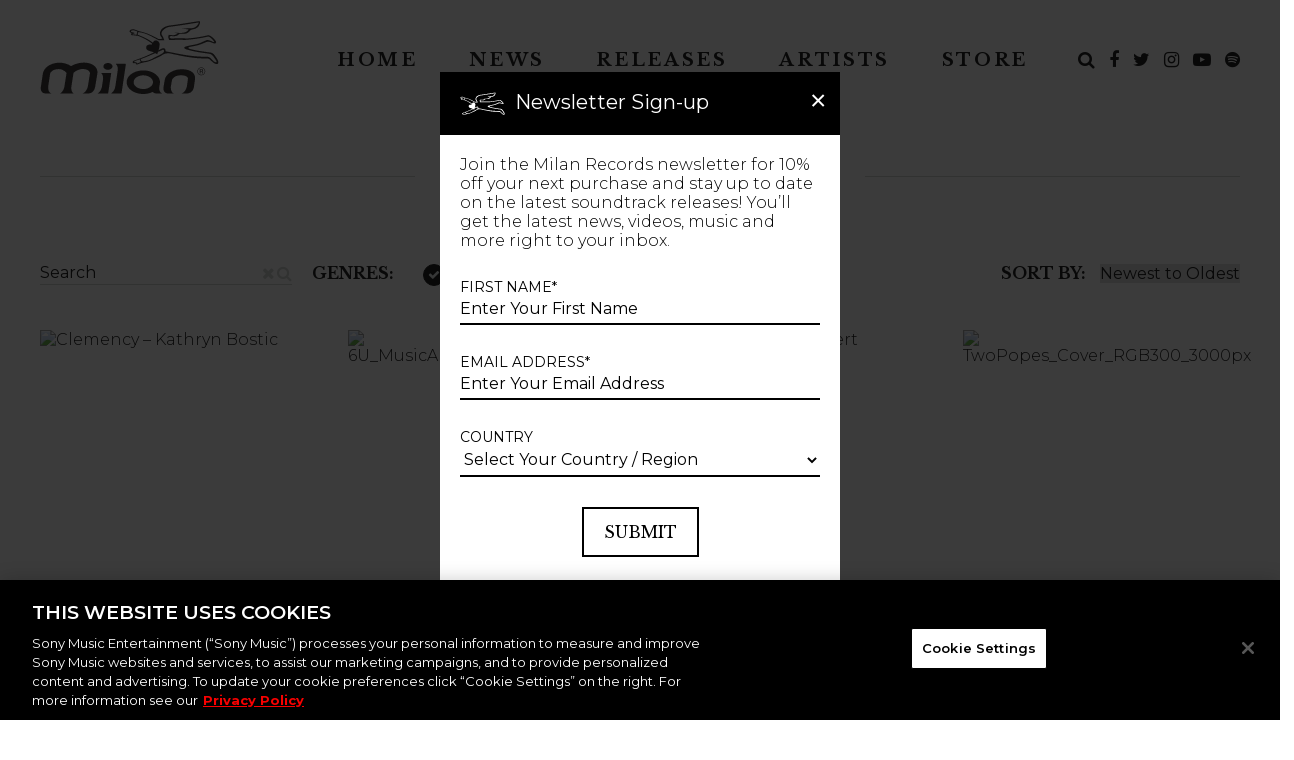

--- FILE ---
content_type: text/html; charset=UTF-8
request_url: https://milanrecords.com/releases/soundtracks/page/20/
body_size: 60818
content:
<!DOCTYPE html>
<html lang="en-US">
<head>
	<meta charset="UTF-8"><script type="text/javascript">(window.NREUM||(NREUM={})).init={privacy:{cookies_enabled:true},ajax:{deny_list:["bam.nr-data.net"]},feature_flags:["soft_nav"],distributed_tracing:{enabled:true}};(window.NREUM||(NREUM={})).loader_config={agentID:"1588933138",accountID:"1101773",trustKey:"1101773",xpid:"VQcHUFFUCxABUVlRDwIOXlcJ",licenseKey:"998f751dba",applicationID:"1583839838",browserID:"1588933138"};;/*! For license information please see nr-loader-spa-1.308.0.min.js.LICENSE.txt */
(()=>{var e,t,r={384:(e,t,r)=>{"use strict";r.d(t,{NT:()=>a,US:()=>u,Zm:()=>o,bQ:()=>d,dV:()=>c,pV:()=>l});var n=r(6154),i=r(1863),s=r(1910);const a={beacon:"bam.nr-data.net",errorBeacon:"bam.nr-data.net"};function o(){return n.gm.NREUM||(n.gm.NREUM={}),void 0===n.gm.newrelic&&(n.gm.newrelic=n.gm.NREUM),n.gm.NREUM}function c(){let e=o();return e.o||(e.o={ST:n.gm.setTimeout,SI:n.gm.setImmediate||n.gm.setInterval,CT:n.gm.clearTimeout,XHR:n.gm.XMLHttpRequest,REQ:n.gm.Request,EV:n.gm.Event,PR:n.gm.Promise,MO:n.gm.MutationObserver,FETCH:n.gm.fetch,WS:n.gm.WebSocket},(0,s.i)(...Object.values(e.o))),e}function d(e,t){let r=o();r.initializedAgents??={},t.initializedAt={ms:(0,i.t)(),date:new Date},r.initializedAgents[e]=t}function u(e,t){o()[e]=t}function l(){return function(){let e=o();const t=e.info||{};e.info={beacon:a.beacon,errorBeacon:a.errorBeacon,...t}}(),function(){let e=o();const t=e.init||{};e.init={...t}}(),c(),function(){let e=o();const t=e.loader_config||{};e.loader_config={...t}}(),o()}},782:(e,t,r)=>{"use strict";r.d(t,{T:()=>n});const n=r(860).K7.pageViewTiming},860:(e,t,r)=>{"use strict";r.d(t,{$J:()=>u,K7:()=>c,P3:()=>d,XX:()=>i,Yy:()=>o,df:()=>s,qY:()=>n,v4:()=>a});const n="events",i="jserrors",s="browser/blobs",a="rum",o="browser/logs",c={ajax:"ajax",genericEvents:"generic_events",jserrors:i,logging:"logging",metrics:"metrics",pageAction:"page_action",pageViewEvent:"page_view_event",pageViewTiming:"page_view_timing",sessionReplay:"session_replay",sessionTrace:"session_trace",softNav:"soft_navigations",spa:"spa"},d={[c.pageViewEvent]:1,[c.pageViewTiming]:2,[c.metrics]:3,[c.jserrors]:4,[c.spa]:5,[c.ajax]:6,[c.sessionTrace]:7,[c.softNav]:8,[c.sessionReplay]:9,[c.logging]:10,[c.genericEvents]:11},u={[c.pageViewEvent]:a,[c.pageViewTiming]:n,[c.ajax]:n,[c.spa]:n,[c.softNav]:n,[c.metrics]:i,[c.jserrors]:i,[c.sessionTrace]:s,[c.sessionReplay]:s,[c.logging]:o,[c.genericEvents]:"ins"}},944:(e,t,r)=>{"use strict";r.d(t,{R:()=>i});var n=r(3241);function i(e,t){"function"==typeof console.debug&&(console.debug("New Relic Warning: https://github.com/newrelic/newrelic-browser-agent/blob/main/docs/warning-codes.md#".concat(e),t),(0,n.W)({agentIdentifier:null,drained:null,type:"data",name:"warn",feature:"warn",data:{code:e,secondary:t}}))}},993:(e,t,r)=>{"use strict";r.d(t,{A$:()=>s,ET:()=>a,TZ:()=>o,p_:()=>i});var n=r(860);const i={ERROR:"ERROR",WARN:"WARN",INFO:"INFO",DEBUG:"DEBUG",TRACE:"TRACE"},s={OFF:0,ERROR:1,WARN:2,INFO:3,DEBUG:4,TRACE:5},a="log",o=n.K7.logging},1541:(e,t,r)=>{"use strict";r.d(t,{U:()=>i,f:()=>n});const n={MFE:"MFE",BA:"BA"};function i(e,t){if(2!==t?.harvestEndpointVersion)return{};const r=t.agentRef.runtime.appMetadata.agents[0].entityGuid;return e?{"source.id":e.id,"source.name":e.name,"source.type":e.type,"parent.id":e.parent?.id||r,"parent.type":e.parent?.type||n.BA}:{"entity.guid":r,appId:t.agentRef.info.applicationID}}},1687:(e,t,r)=>{"use strict";r.d(t,{Ak:()=>d,Ze:()=>h,x3:()=>u});var n=r(3241),i=r(7836),s=r(3606),a=r(860),o=r(2646);const c={};function d(e,t){const r={staged:!1,priority:a.P3[t]||0};l(e),c[e].get(t)||c[e].set(t,r)}function u(e,t){e&&c[e]&&(c[e].get(t)&&c[e].delete(t),p(e,t,!1),c[e].size&&f(e))}function l(e){if(!e)throw new Error("agentIdentifier required");c[e]||(c[e]=new Map)}function h(e="",t="feature",r=!1){if(l(e),!e||!c[e].get(t)||r)return p(e,t);c[e].get(t).staged=!0,f(e)}function f(e){const t=Array.from(c[e]);t.every(([e,t])=>t.staged)&&(t.sort((e,t)=>e[1].priority-t[1].priority),t.forEach(([t])=>{c[e].delete(t),p(e,t)}))}function p(e,t,r=!0){const a=e?i.ee.get(e):i.ee,c=s.i.handlers;if(!a.aborted&&a.backlog&&c){if((0,n.W)({agentIdentifier:e,type:"lifecycle",name:"drain",feature:t}),r){const e=a.backlog[t],r=c[t];if(r){for(let t=0;e&&t<e.length;++t)g(e[t],r);Object.entries(r).forEach(([e,t])=>{Object.values(t||{}).forEach(t=>{t[0]?.on&&t[0]?.context()instanceof o.y&&t[0].on(e,t[1])})})}}a.isolatedBacklog||delete c[t],a.backlog[t]=null,a.emit("drain-"+t,[])}}function g(e,t){var r=e[1];Object.values(t[r]||{}).forEach(t=>{var r=e[0];if(t[0]===r){var n=t[1],i=e[3],s=e[2];n.apply(i,s)}})}},1738:(e,t,r)=>{"use strict";r.d(t,{U:()=>f,Y:()=>h});var n=r(3241),i=r(9908),s=r(1863),a=r(944),o=r(5701),c=r(3969),d=r(8362),u=r(860),l=r(4261);function h(e,t,r,s){const h=s||r;!h||h[e]&&h[e]!==d.d.prototype[e]||(h[e]=function(){(0,i.p)(c.xV,["API/"+e+"/called"],void 0,u.K7.metrics,r.ee),(0,n.W)({agentIdentifier:r.agentIdentifier,drained:!!o.B?.[r.agentIdentifier],type:"data",name:"api",feature:l.Pl+e,data:{}});try{return t.apply(this,arguments)}catch(e){(0,a.R)(23,e)}})}function f(e,t,r,n,a){const o=e.info;null===r?delete o.jsAttributes[t]:o.jsAttributes[t]=r,(a||null===r)&&(0,i.p)(l.Pl+n,[(0,s.t)(),t,r],void 0,"session",e.ee)}},1741:(e,t,r)=>{"use strict";r.d(t,{W:()=>s});var n=r(944),i=r(4261);class s{#e(e,...t){if(this[e]!==s.prototype[e])return this[e](...t);(0,n.R)(35,e)}addPageAction(e,t){return this.#e(i.hG,e,t)}register(e){return this.#e(i.eY,e)}recordCustomEvent(e,t){return this.#e(i.fF,e,t)}setPageViewName(e,t){return this.#e(i.Fw,e,t)}setCustomAttribute(e,t,r){return this.#e(i.cD,e,t,r)}noticeError(e,t){return this.#e(i.o5,e,t)}setUserId(e,t=!1){return this.#e(i.Dl,e,t)}setApplicationVersion(e){return this.#e(i.nb,e)}setErrorHandler(e){return this.#e(i.bt,e)}addRelease(e,t){return this.#e(i.k6,e,t)}log(e,t){return this.#e(i.$9,e,t)}start(){return this.#e(i.d3)}finished(e){return this.#e(i.BL,e)}recordReplay(){return this.#e(i.CH)}pauseReplay(){return this.#e(i.Tb)}addToTrace(e){return this.#e(i.U2,e)}setCurrentRouteName(e){return this.#e(i.PA,e)}interaction(e){return this.#e(i.dT,e)}wrapLogger(e,t,r){return this.#e(i.Wb,e,t,r)}measure(e,t){return this.#e(i.V1,e,t)}consent(e){return this.#e(i.Pv,e)}}},1863:(e,t,r)=>{"use strict";function n(){return Math.floor(performance.now())}r.d(t,{t:()=>n})},1910:(e,t,r)=>{"use strict";r.d(t,{i:()=>s});var n=r(944);const i=new Map;function s(...e){return e.every(e=>{if(i.has(e))return i.get(e);const t="function"==typeof e?e.toString():"",r=t.includes("[native code]"),s=t.includes("nrWrapper");return r||s||(0,n.R)(64,e?.name||t),i.set(e,r),r})}},2555:(e,t,r)=>{"use strict";r.d(t,{D:()=>o,f:()=>a});var n=r(384),i=r(8122);const s={beacon:n.NT.beacon,errorBeacon:n.NT.errorBeacon,licenseKey:void 0,applicationID:void 0,sa:void 0,queueTime:void 0,applicationTime:void 0,ttGuid:void 0,user:void 0,account:void 0,product:void 0,extra:void 0,jsAttributes:{},userAttributes:void 0,atts:void 0,transactionName:void 0,tNamePlain:void 0};function a(e){try{return!!e.licenseKey&&!!e.errorBeacon&&!!e.applicationID}catch(e){return!1}}const o=e=>(0,i.a)(e,s)},2614:(e,t,r)=>{"use strict";r.d(t,{BB:()=>a,H3:()=>n,g:()=>d,iL:()=>c,tS:()=>o,uh:()=>i,wk:()=>s});const n="NRBA",i="SESSION",s=144e5,a=18e5,o={STARTED:"session-started",PAUSE:"session-pause",RESET:"session-reset",RESUME:"session-resume",UPDATE:"session-update"},c={SAME_TAB:"same-tab",CROSS_TAB:"cross-tab"},d={OFF:0,FULL:1,ERROR:2}},2646:(e,t,r)=>{"use strict";r.d(t,{y:()=>n});class n{constructor(e){this.contextId=e}}},2843:(e,t,r)=>{"use strict";r.d(t,{G:()=>s,u:()=>i});var n=r(3878);function i(e,t=!1,r,i){(0,n.DD)("visibilitychange",function(){if(t)return void("hidden"===document.visibilityState&&e());e(document.visibilityState)},r,i)}function s(e,t,r){(0,n.sp)("pagehide",e,t,r)}},3241:(e,t,r)=>{"use strict";r.d(t,{W:()=>s});var n=r(6154);const i="newrelic";function s(e={}){try{n.gm.dispatchEvent(new CustomEvent(i,{detail:e}))}catch(e){}}},3304:(e,t,r)=>{"use strict";r.d(t,{A:()=>s});var n=r(7836);const i=()=>{const e=new WeakSet;return(t,r)=>{if("object"==typeof r&&null!==r){if(e.has(r))return;e.add(r)}return r}};function s(e){try{return JSON.stringify(e,i())??""}catch(e){try{n.ee.emit("internal-error",[e])}catch(e){}return""}}},3333:(e,t,r)=>{"use strict";r.d(t,{$v:()=>u,TZ:()=>n,Xh:()=>c,Zp:()=>i,kd:()=>d,mq:()=>o,nf:()=>a,qN:()=>s});const n=r(860).K7.genericEvents,i=["auxclick","click","copy","keydown","paste","scrollend"],s=["focus","blur"],a=4,o=1e3,c=2e3,d=["PageAction","UserAction","BrowserPerformance"],u={RESOURCES:"experimental.resources",REGISTER:"register"}},3434:(e,t,r)=>{"use strict";r.d(t,{Jt:()=>s,YM:()=>d});var n=r(7836),i=r(5607);const s="nr@original:".concat(i.W),a=50;var o=Object.prototype.hasOwnProperty,c=!1;function d(e,t){return e||(e=n.ee),r.inPlace=function(e,t,n,i,s){n||(n="");const a="-"===n.charAt(0);for(let o=0;o<t.length;o++){const c=t[o],d=e[c];l(d)||(e[c]=r(d,a?c+n:n,i,c,s))}},r.flag=s,r;function r(t,r,n,c,d){return l(t)?t:(r||(r=""),nrWrapper[s]=t,function(e,t,r){if(Object.defineProperty&&Object.keys)try{return Object.keys(e).forEach(function(r){Object.defineProperty(t,r,{get:function(){return e[r]},set:function(t){return e[r]=t,t}})}),t}catch(e){u([e],r)}for(var n in e)o.call(e,n)&&(t[n]=e[n])}(t,nrWrapper,e),nrWrapper);function nrWrapper(){var s,o,l,h;let f;try{o=this,s=[...arguments],l="function"==typeof n?n(s,o):n||{}}catch(t){u([t,"",[s,o,c],l],e)}i(r+"start",[s,o,c],l,d);const p=performance.now();let g;try{return h=t.apply(o,s),g=performance.now(),h}catch(e){throw g=performance.now(),i(r+"err",[s,o,e],l,d),f=e,f}finally{const e=g-p,t={start:p,end:g,duration:e,isLongTask:e>=a,methodName:c,thrownError:f};t.isLongTask&&i("long-task",[t,o],l,d),i(r+"end",[s,o,h],l,d)}}}function i(r,n,i,s){if(!c||t){var a=c;c=!0;try{e.emit(r,n,i,t,s)}catch(t){u([t,r,n,i],e)}c=a}}}function u(e,t){t||(t=n.ee);try{t.emit("internal-error",e)}catch(e){}}function l(e){return!(e&&"function"==typeof e&&e.apply&&!e[s])}},3606:(e,t,r)=>{"use strict";r.d(t,{i:()=>s});var n=r(9908);s.on=a;var i=s.handlers={};function s(e,t,r,s){a(s||n.d,i,e,t,r)}function a(e,t,r,i,s){s||(s="feature"),e||(e=n.d);var a=t[s]=t[s]||{};(a[r]=a[r]||[]).push([e,i])}},3738:(e,t,r)=>{"use strict";r.d(t,{He:()=>i,Kp:()=>o,Lc:()=>d,Rz:()=>u,TZ:()=>n,bD:()=>s,d3:()=>a,jx:()=>l,sl:()=>h,uP:()=>c});const n=r(860).K7.sessionTrace,i="bstResource",s="resource",a="-start",o="-end",c="fn"+a,d="fn"+o,u="pushState",l=1e3,h=3e4},3785:(e,t,r)=>{"use strict";r.d(t,{R:()=>c,b:()=>d});var n=r(9908),i=r(1863),s=r(860),a=r(3969),o=r(993);function c(e,t,r={},c=o.p_.INFO,d=!0,u,l=(0,i.t)()){(0,n.p)(a.xV,["API/logging/".concat(c.toLowerCase(),"/called")],void 0,s.K7.metrics,e),(0,n.p)(o.ET,[l,t,r,c,d,u],void 0,s.K7.logging,e)}function d(e){return"string"==typeof e&&Object.values(o.p_).some(t=>t===e.toUpperCase().trim())}},3878:(e,t,r)=>{"use strict";function n(e,t){return{capture:e,passive:!1,signal:t}}function i(e,t,r=!1,i){window.addEventListener(e,t,n(r,i))}function s(e,t,r=!1,i){document.addEventListener(e,t,n(r,i))}r.d(t,{DD:()=>s,jT:()=>n,sp:()=>i})},3962:(e,t,r)=>{"use strict";r.d(t,{AM:()=>a,O2:()=>l,OV:()=>s,Qu:()=>h,TZ:()=>c,ih:()=>f,pP:()=>o,t1:()=>u,tC:()=>i,wD:()=>d});var n=r(860);const i=["click","keydown","submit"],s="popstate",a="api",o="initialPageLoad",c=n.K7.softNav,d=5e3,u=500,l={INITIAL_PAGE_LOAD:"",ROUTE_CHANGE:1,UNSPECIFIED:2},h={INTERACTION:1,AJAX:2,CUSTOM_END:3,CUSTOM_TRACER:4},f={IP:"in progress",PF:"pending finish",FIN:"finished",CAN:"cancelled"}},3969:(e,t,r)=>{"use strict";r.d(t,{TZ:()=>n,XG:()=>o,rs:()=>i,xV:()=>a,z_:()=>s});const n=r(860).K7.metrics,i="sm",s="cm",a="storeSupportabilityMetrics",o="storeEventMetrics"},4234:(e,t,r)=>{"use strict";r.d(t,{W:()=>s});var n=r(7836),i=r(1687);class s{constructor(e,t){this.agentIdentifier=e,this.ee=n.ee.get(e),this.featureName=t,this.blocked=!1}deregisterDrain(){(0,i.x3)(this.agentIdentifier,this.featureName)}}},4261:(e,t,r)=>{"use strict";r.d(t,{$9:()=>u,BL:()=>c,CH:()=>p,Dl:()=>R,Fw:()=>w,PA:()=>v,Pl:()=>n,Pv:()=>A,Tb:()=>h,U2:()=>a,V1:()=>E,Wb:()=>T,bt:()=>y,cD:()=>b,d3:()=>x,dT:()=>d,eY:()=>g,fF:()=>f,hG:()=>s,hw:()=>i,k6:()=>o,nb:()=>m,o5:()=>l});const n="api-",i=n+"ixn-",s="addPageAction",a="addToTrace",o="addRelease",c="finished",d="interaction",u="log",l="noticeError",h="pauseReplay",f="recordCustomEvent",p="recordReplay",g="register",m="setApplicationVersion",v="setCurrentRouteName",b="setCustomAttribute",y="setErrorHandler",w="setPageViewName",R="setUserId",x="start",T="wrapLogger",E="measure",A="consent"},5205:(e,t,r)=>{"use strict";r.d(t,{j:()=>S});var n=r(384),i=r(1741);var s=r(2555),a=r(3333);const o=e=>{if(!e||"string"!=typeof e)return!1;try{document.createDocumentFragment().querySelector(e)}catch{return!1}return!0};var c=r(2614),d=r(944),u=r(8122);const l="[data-nr-mask]",h=e=>(0,u.a)(e,(()=>{const e={feature_flags:[],experimental:{allow_registered_children:!1,resources:!1},mask_selector:"*",block_selector:"[data-nr-block]",mask_input_options:{color:!1,date:!1,"datetime-local":!1,email:!1,month:!1,number:!1,range:!1,search:!1,tel:!1,text:!1,time:!1,url:!1,week:!1,textarea:!1,select:!1,password:!0}};return{ajax:{deny_list:void 0,block_internal:!0,enabled:!0,autoStart:!0},api:{get allow_registered_children(){return e.feature_flags.includes(a.$v.REGISTER)||e.experimental.allow_registered_children},set allow_registered_children(t){e.experimental.allow_registered_children=t},duplicate_registered_data:!1},browser_consent_mode:{enabled:!1},distributed_tracing:{enabled:void 0,exclude_newrelic_header:void 0,cors_use_newrelic_header:void 0,cors_use_tracecontext_headers:void 0,allowed_origins:void 0},get feature_flags(){return e.feature_flags},set feature_flags(t){e.feature_flags=t},generic_events:{enabled:!0,autoStart:!0},harvest:{interval:30},jserrors:{enabled:!0,autoStart:!0},logging:{enabled:!0,autoStart:!0},metrics:{enabled:!0,autoStart:!0},obfuscate:void 0,page_action:{enabled:!0},page_view_event:{enabled:!0,autoStart:!0},page_view_timing:{enabled:!0,autoStart:!0},performance:{capture_marks:!1,capture_measures:!1,capture_detail:!0,resources:{get enabled(){return e.feature_flags.includes(a.$v.RESOURCES)||e.experimental.resources},set enabled(t){e.experimental.resources=t},asset_types:[],first_party_domains:[],ignore_newrelic:!0}},privacy:{cookies_enabled:!0},proxy:{assets:void 0,beacon:void 0},session:{expiresMs:c.wk,inactiveMs:c.BB},session_replay:{autoStart:!0,enabled:!1,preload:!1,sampling_rate:10,error_sampling_rate:100,collect_fonts:!1,inline_images:!1,fix_stylesheets:!0,mask_all_inputs:!0,get mask_text_selector(){return e.mask_selector},set mask_text_selector(t){o(t)?e.mask_selector="".concat(t,",").concat(l):""===t||null===t?e.mask_selector=l:(0,d.R)(5,t)},get block_class(){return"nr-block"},get ignore_class(){return"nr-ignore"},get mask_text_class(){return"nr-mask"},get block_selector(){return e.block_selector},set block_selector(t){o(t)?e.block_selector+=",".concat(t):""!==t&&(0,d.R)(6,t)},get mask_input_options(){return e.mask_input_options},set mask_input_options(t){t&&"object"==typeof t?e.mask_input_options={...t,password:!0}:(0,d.R)(7,t)}},session_trace:{enabled:!0,autoStart:!0},soft_navigations:{enabled:!0,autoStart:!0},spa:{enabled:!0,autoStart:!0},ssl:void 0,user_actions:{enabled:!0,elementAttributes:["id","className","tagName","type"]}}})());var f=r(6154),p=r(9324);let g=0;const m={buildEnv:p.F3,distMethod:p.Xs,version:p.xv,originTime:f.WN},v={consented:!1},b={appMetadata:{},get consented(){return this.session?.state?.consent||v.consented},set consented(e){v.consented=e},customTransaction:void 0,denyList:void 0,disabled:!1,harvester:void 0,isolatedBacklog:!1,isRecording:!1,loaderType:void 0,maxBytes:3e4,obfuscator:void 0,onerror:void 0,ptid:void 0,releaseIds:{},session:void 0,timeKeeper:void 0,registeredEntities:[],jsAttributesMetadata:{bytes:0},get harvestCount(){return++g}},y=e=>{const t=(0,u.a)(e,b),r=Object.keys(m).reduce((e,t)=>(e[t]={value:m[t],writable:!1,configurable:!0,enumerable:!0},e),{});return Object.defineProperties(t,r)};var w=r(5701);const R=e=>{const t=e.startsWith("http");e+="/",r.p=t?e:"https://"+e};var x=r(7836),T=r(3241);const E={accountID:void 0,trustKey:void 0,agentID:void 0,licenseKey:void 0,applicationID:void 0,xpid:void 0},A=e=>(0,u.a)(e,E),_=new Set;function S(e,t={},r,a){let{init:o,info:c,loader_config:d,runtime:u={},exposed:l=!0}=t;if(!c){const e=(0,n.pV)();o=e.init,c=e.info,d=e.loader_config}e.init=h(o||{}),e.loader_config=A(d||{}),c.jsAttributes??={},f.bv&&(c.jsAttributes.isWorker=!0),e.info=(0,s.D)(c);const p=e.init,g=[c.beacon,c.errorBeacon];_.has(e.agentIdentifier)||(p.proxy.assets&&(R(p.proxy.assets),g.push(p.proxy.assets)),p.proxy.beacon&&g.push(p.proxy.beacon),e.beacons=[...g],function(e){const t=(0,n.pV)();Object.getOwnPropertyNames(i.W.prototype).forEach(r=>{const n=i.W.prototype[r];if("function"!=typeof n||"constructor"===n)return;let s=t[r];e[r]&&!1!==e.exposed&&"micro-agent"!==e.runtime?.loaderType&&(t[r]=(...t)=>{const n=e[r](...t);return s?s(...t):n})})}(e),(0,n.US)("activatedFeatures",w.B)),u.denyList=[...p.ajax.deny_list||[],...p.ajax.block_internal?g:[]],u.ptid=e.agentIdentifier,u.loaderType=r,e.runtime=y(u),_.has(e.agentIdentifier)||(e.ee=x.ee.get(e.agentIdentifier),e.exposed=l,(0,T.W)({agentIdentifier:e.agentIdentifier,drained:!!w.B?.[e.agentIdentifier],type:"lifecycle",name:"initialize",feature:void 0,data:e.config})),_.add(e.agentIdentifier)}},5270:(e,t,r)=>{"use strict";r.d(t,{Aw:()=>a,SR:()=>s,rF:()=>o});var n=r(384),i=r(7767);function s(e){return!!(0,n.dV)().o.MO&&(0,i.V)(e)&&!0===e?.session_trace.enabled}function a(e){return!0===e?.session_replay.preload&&s(e)}function o(e,t){try{if("string"==typeof t?.type){if("password"===t.type.toLowerCase())return"*".repeat(e?.length||0);if(void 0!==t?.dataset?.nrUnmask||t?.classList?.contains("nr-unmask"))return e}}catch(e){}return"string"==typeof e?e.replace(/[\S]/g,"*"):"*".repeat(e?.length||0)}},5289:(e,t,r)=>{"use strict";r.d(t,{GG:()=>a,Qr:()=>c,sB:()=>o});var n=r(3878),i=r(6389);function s(){return"undefined"==typeof document||"complete"===document.readyState}function a(e,t){if(s())return e();const r=(0,i.J)(e),a=setInterval(()=>{s()&&(clearInterval(a),r())},500);(0,n.sp)("load",r,t)}function o(e){if(s())return e();(0,n.DD)("DOMContentLoaded",e)}function c(e){if(s())return e();(0,n.sp)("popstate",e)}},5607:(e,t,r)=>{"use strict";r.d(t,{W:()=>n});const n=(0,r(9566).bz)()},5701:(e,t,r)=>{"use strict";r.d(t,{B:()=>s,t:()=>a});var n=r(3241);const i=new Set,s={};function a(e,t){const r=t.agentIdentifier;s[r]??={},e&&"object"==typeof e&&(i.has(r)||(t.ee.emit("rumresp",[e]),s[r]=e,i.add(r),(0,n.W)({agentIdentifier:r,loaded:!0,drained:!0,type:"lifecycle",name:"load",feature:void 0,data:e})))}},6154:(e,t,r)=>{"use strict";r.d(t,{OF:()=>d,RI:()=>i,WN:()=>h,bv:()=>s,eN:()=>f,gm:()=>a,lR:()=>l,m:()=>c,mw:()=>o,sb:()=>u});var n=r(1863);const i="undefined"!=typeof window&&!!window.document,s="undefined"!=typeof WorkerGlobalScope&&("undefined"!=typeof self&&self instanceof WorkerGlobalScope&&self.navigator instanceof WorkerNavigator||"undefined"!=typeof globalThis&&globalThis instanceof WorkerGlobalScope&&globalThis.navigator instanceof WorkerNavigator),a=i?window:"undefined"!=typeof WorkerGlobalScope&&("undefined"!=typeof self&&self instanceof WorkerGlobalScope&&self||"undefined"!=typeof globalThis&&globalThis instanceof WorkerGlobalScope&&globalThis),o=Boolean("hidden"===a?.document?.visibilityState),c=""+a?.location,d=/iPad|iPhone|iPod/.test(a.navigator?.userAgent),u=d&&"undefined"==typeof SharedWorker,l=(()=>{const e=a.navigator?.userAgent?.match(/Firefox[/\s](\d+\.\d+)/);return Array.isArray(e)&&e.length>=2?+e[1]:0})(),h=Date.now()-(0,n.t)(),f=()=>"undefined"!=typeof PerformanceNavigationTiming&&a?.performance?.getEntriesByType("navigation")?.[0]?.responseStart},6344:(e,t,r)=>{"use strict";r.d(t,{BB:()=>u,Qb:()=>l,TZ:()=>i,Ug:()=>a,Vh:()=>s,_s:()=>o,bc:()=>d,yP:()=>c});var n=r(2614);const i=r(860).K7.sessionReplay,s="errorDuringReplay",a=.12,o={DomContentLoaded:0,Load:1,FullSnapshot:2,IncrementalSnapshot:3,Meta:4,Custom:5},c={[n.g.ERROR]:15e3,[n.g.FULL]:3e5,[n.g.OFF]:0},d={RESET:{message:"Session was reset",sm:"Reset"},IMPORT:{message:"Recorder failed to import",sm:"Import"},TOO_MANY:{message:"429: Too Many Requests",sm:"Too-Many"},TOO_BIG:{message:"Payload was too large",sm:"Too-Big"},CROSS_TAB:{message:"Session Entity was set to OFF on another tab",sm:"Cross-Tab"},ENTITLEMENTS:{message:"Session Replay is not allowed and will not be started",sm:"Entitlement"}},u=5e3,l={API:"api",RESUME:"resume",SWITCH_TO_FULL:"switchToFull",INITIALIZE:"initialize",PRELOAD:"preload"}},6389:(e,t,r)=>{"use strict";function n(e,t=500,r={}){const n=r?.leading||!1;let i;return(...r)=>{n&&void 0===i&&(e.apply(this,r),i=setTimeout(()=>{i=clearTimeout(i)},t)),n||(clearTimeout(i),i=setTimeout(()=>{e.apply(this,r)},t))}}function i(e){let t=!1;return(...r)=>{t||(t=!0,e.apply(this,r))}}r.d(t,{J:()=>i,s:()=>n})},6630:(e,t,r)=>{"use strict";r.d(t,{T:()=>n});const n=r(860).K7.pageViewEvent},6774:(e,t,r)=>{"use strict";r.d(t,{T:()=>n});const n=r(860).K7.jserrors},7295:(e,t,r)=>{"use strict";r.d(t,{Xv:()=>a,gX:()=>i,iW:()=>s});var n=[];function i(e){if(!e||s(e))return!1;if(0===n.length)return!0;if("*"===n[0].hostname)return!1;for(var t=0;t<n.length;t++){var r=n[t];if(r.hostname.test(e.hostname)&&r.pathname.test(e.pathname))return!1}return!0}function s(e){return void 0===e.hostname}function a(e){if(n=[],e&&e.length)for(var t=0;t<e.length;t++){let r=e[t];if(!r)continue;if("*"===r)return void(n=[{hostname:"*"}]);0===r.indexOf("http://")?r=r.substring(7):0===r.indexOf("https://")&&(r=r.substring(8));const i=r.indexOf("/");let s,a;i>0?(s=r.substring(0,i),a=r.substring(i)):(s=r,a="*");let[c]=s.split(":");n.push({hostname:o(c),pathname:o(a,!0)})}}function o(e,t=!1){const r=e.replace(/[.+?^${}()|[\]\\]/g,e=>"\\"+e).replace(/\*/g,".*?");return new RegExp((t?"^":"")+r+"$")}},7485:(e,t,r)=>{"use strict";r.d(t,{D:()=>i});var n=r(6154);function i(e){if(0===(e||"").indexOf("data:"))return{protocol:"data"};try{const t=new URL(e,location.href),r={port:t.port,hostname:t.hostname,pathname:t.pathname,search:t.search,protocol:t.protocol.slice(0,t.protocol.indexOf(":")),sameOrigin:t.protocol===n.gm?.location?.protocol&&t.host===n.gm?.location?.host};return r.port&&""!==r.port||("http:"===t.protocol&&(r.port="80"),"https:"===t.protocol&&(r.port="443")),r.pathname&&""!==r.pathname?r.pathname.startsWith("/")||(r.pathname="/".concat(r.pathname)):r.pathname="/",r}catch(e){return{}}}},7699:(e,t,r)=>{"use strict";r.d(t,{It:()=>s,KC:()=>o,No:()=>i,qh:()=>a});var n=r(860);const i=16e3,s=1e6,a="SESSION_ERROR",o={[n.K7.logging]:!0,[n.K7.genericEvents]:!1,[n.K7.jserrors]:!1,[n.K7.ajax]:!1}},7767:(e,t,r)=>{"use strict";r.d(t,{V:()=>i});var n=r(6154);const i=e=>n.RI&&!0===e?.privacy.cookies_enabled},7836:(e,t,r)=>{"use strict";r.d(t,{P:()=>o,ee:()=>c});var n=r(384),i=r(8990),s=r(2646),a=r(5607);const o="nr@context:".concat(a.W),c=function e(t,r){var n={},a={},u={},l=!1;try{l=16===r.length&&d.initializedAgents?.[r]?.runtime.isolatedBacklog}catch(e){}var h={on:p,addEventListener:p,removeEventListener:function(e,t){var r=n[e];if(!r)return;for(var i=0;i<r.length;i++)r[i]===t&&r.splice(i,1)},emit:function(e,r,n,i,s){!1!==s&&(s=!0);if(c.aborted&&!i)return;t&&s&&t.emit(e,r,n);var o=f(n);g(e).forEach(e=>{e.apply(o,r)});var d=v()[a[e]];d&&d.push([h,e,r,o]);return o},get:m,listeners:g,context:f,buffer:function(e,t){const r=v();if(t=t||"feature",h.aborted)return;Object.entries(e||{}).forEach(([e,n])=>{a[n]=t,t in r||(r[t]=[])})},abort:function(){h._aborted=!0,Object.keys(h.backlog).forEach(e=>{delete h.backlog[e]})},isBuffering:function(e){return!!v()[a[e]]},debugId:r,backlog:l?{}:t&&"object"==typeof t.backlog?t.backlog:{},isolatedBacklog:l};return Object.defineProperty(h,"aborted",{get:()=>{let e=h._aborted||!1;return e||(t&&(e=t.aborted),e)}}),h;function f(e){return e&&e instanceof s.y?e:e?(0,i.I)(e,o,()=>new s.y(o)):new s.y(o)}function p(e,t){n[e]=g(e).concat(t)}function g(e){return n[e]||[]}function m(t){return u[t]=u[t]||e(h,t)}function v(){return h.backlog}}(void 0,"globalEE"),d=(0,n.Zm)();d.ee||(d.ee=c)},8122:(e,t,r)=>{"use strict";r.d(t,{a:()=>i});var n=r(944);function i(e,t){try{if(!e||"object"!=typeof e)return(0,n.R)(3);if(!t||"object"!=typeof t)return(0,n.R)(4);const r=Object.create(Object.getPrototypeOf(t),Object.getOwnPropertyDescriptors(t)),s=0===Object.keys(r).length?e:r;for(let a in s)if(void 0!==e[a])try{if(null===e[a]){r[a]=null;continue}Array.isArray(e[a])&&Array.isArray(t[a])?r[a]=Array.from(new Set([...e[a],...t[a]])):"object"==typeof e[a]&&"object"==typeof t[a]?r[a]=i(e[a],t[a]):r[a]=e[a]}catch(e){r[a]||(0,n.R)(1,e)}return r}catch(e){(0,n.R)(2,e)}}},8139:(e,t,r)=>{"use strict";r.d(t,{u:()=>h});var n=r(7836),i=r(3434),s=r(8990),a=r(6154);const o={},c=a.gm.XMLHttpRequest,d="addEventListener",u="removeEventListener",l="nr@wrapped:".concat(n.P);function h(e){var t=function(e){return(e||n.ee).get("events")}(e);if(o[t.debugId]++)return t;o[t.debugId]=1;var r=(0,i.YM)(t,!0);function h(e){r.inPlace(e,[d,u],"-",p)}function p(e,t){return e[1]}return"getPrototypeOf"in Object&&(a.RI&&f(document,h),c&&f(c.prototype,h),f(a.gm,h)),t.on(d+"-start",function(e,t){var n=e[1];if(null!==n&&("function"==typeof n||"object"==typeof n)&&"newrelic"!==e[0]){var i=(0,s.I)(n,l,function(){var e={object:function(){if("function"!=typeof n.handleEvent)return;return n.handleEvent.apply(n,arguments)},function:n}[typeof n];return e?r(e,"fn-",null,e.name||"anonymous"):n});this.wrapped=e[1]=i}}),t.on(u+"-start",function(e){e[1]=this.wrapped||e[1]}),t}function f(e,t,...r){let n=e;for(;"object"==typeof n&&!Object.prototype.hasOwnProperty.call(n,d);)n=Object.getPrototypeOf(n);n&&t(n,...r)}},8362:(e,t,r)=>{"use strict";r.d(t,{d:()=>s});var n=r(9566),i=r(1741);class s extends i.W{agentIdentifier=(0,n.LA)(16)}},8374:(e,t,r)=>{r.nc=(()=>{try{return document?.currentScript?.nonce}catch(e){}return""})()},8990:(e,t,r)=>{"use strict";r.d(t,{I:()=>i});var n=Object.prototype.hasOwnProperty;function i(e,t,r){if(n.call(e,t))return e[t];var i=r();if(Object.defineProperty&&Object.keys)try{return Object.defineProperty(e,t,{value:i,writable:!0,enumerable:!1}),i}catch(e){}return e[t]=i,i}},9119:(e,t,r)=>{"use strict";r.d(t,{L:()=>s});var n=/([^?#]*)[^#]*(#[^?]*|$).*/,i=/([^?#]*)().*/;function s(e,t){return e?e.replace(t?n:i,"$1$2"):e}},9300:(e,t,r)=>{"use strict";r.d(t,{T:()=>n});const n=r(860).K7.ajax},9324:(e,t,r)=>{"use strict";r.d(t,{AJ:()=>a,F3:()=>i,Xs:()=>s,Yq:()=>o,xv:()=>n});const n="1.308.0",i="PROD",s="CDN",a="@newrelic/rrweb",o="1.0.1"},9566:(e,t,r)=>{"use strict";r.d(t,{LA:()=>o,ZF:()=>c,bz:()=>a,el:()=>d});var n=r(6154);const i="xxxxxxxx-xxxx-4xxx-yxxx-xxxxxxxxxxxx";function s(e,t){return e?15&e[t]:16*Math.random()|0}function a(){const e=n.gm?.crypto||n.gm?.msCrypto;let t,r=0;return e&&e.getRandomValues&&(t=e.getRandomValues(new Uint8Array(30))),i.split("").map(e=>"x"===e?s(t,r++).toString(16):"y"===e?(3&s()|8).toString(16):e).join("")}function o(e){const t=n.gm?.crypto||n.gm?.msCrypto;let r,i=0;t&&t.getRandomValues&&(r=t.getRandomValues(new Uint8Array(e)));const a=[];for(var o=0;o<e;o++)a.push(s(r,i++).toString(16));return a.join("")}function c(){return o(16)}function d(){return o(32)}},9908:(e,t,r)=>{"use strict";r.d(t,{d:()=>n,p:()=>i});var n=r(7836).ee.get("handle");function i(e,t,r,i,s){s?(s.buffer([e],i),s.emit(e,t,r)):(n.buffer([e],i),n.emit(e,t,r))}}},n={};function i(e){var t=n[e];if(void 0!==t)return t.exports;var s=n[e]={exports:{}};return r[e](s,s.exports,i),s.exports}i.m=r,i.d=(e,t)=>{for(var r in t)i.o(t,r)&&!i.o(e,r)&&Object.defineProperty(e,r,{enumerable:!0,get:t[r]})},i.f={},i.e=e=>Promise.all(Object.keys(i.f).reduce((t,r)=>(i.f[r](e,t),t),[])),i.u=e=>({212:"nr-spa-compressor",249:"nr-spa-recorder",478:"nr-spa"}[e]+"-1.308.0.min.js"),i.o=(e,t)=>Object.prototype.hasOwnProperty.call(e,t),e={},t="NRBA-1.308.0.PROD:",i.l=(r,n,s,a)=>{if(e[r])e[r].push(n);else{var o,c;if(void 0!==s)for(var d=document.getElementsByTagName("script"),u=0;u<d.length;u++){var l=d[u];if(l.getAttribute("src")==r||l.getAttribute("data-webpack")==t+s){o=l;break}}if(!o){c=!0;var h={478:"sha512-RSfSVnmHk59T/uIPbdSE0LPeqcEdF4/+XhfJdBuccH5rYMOEZDhFdtnh6X6nJk7hGpzHd9Ujhsy7lZEz/ORYCQ==",249:"sha512-ehJXhmntm85NSqW4MkhfQqmeKFulra3klDyY0OPDUE+sQ3GokHlPh1pmAzuNy//3j4ac6lzIbmXLvGQBMYmrkg==",212:"sha512-B9h4CR46ndKRgMBcK+j67uSR2RCnJfGefU+A7FrgR/k42ovXy5x/MAVFiSvFxuVeEk/pNLgvYGMp1cBSK/G6Fg=="};(o=document.createElement("script")).charset="utf-8",i.nc&&o.setAttribute("nonce",i.nc),o.setAttribute("data-webpack",t+s),o.src=r,0!==o.src.indexOf(window.location.origin+"/")&&(o.crossOrigin="anonymous"),h[a]&&(o.integrity=h[a])}e[r]=[n];var f=(t,n)=>{o.onerror=o.onload=null,clearTimeout(p);var i=e[r];if(delete e[r],o.parentNode&&o.parentNode.removeChild(o),i&&i.forEach(e=>e(n)),t)return t(n)},p=setTimeout(f.bind(null,void 0,{type:"timeout",target:o}),12e4);o.onerror=f.bind(null,o.onerror),o.onload=f.bind(null,o.onload),c&&document.head.appendChild(o)}},i.r=e=>{"undefined"!=typeof Symbol&&Symbol.toStringTag&&Object.defineProperty(e,Symbol.toStringTag,{value:"Module"}),Object.defineProperty(e,"__esModule",{value:!0})},i.p="https://js-agent.newrelic.com/",(()=>{var e={38:0,788:0};i.f.j=(t,r)=>{var n=i.o(e,t)?e[t]:void 0;if(0!==n)if(n)r.push(n[2]);else{var s=new Promise((r,i)=>n=e[t]=[r,i]);r.push(n[2]=s);var a=i.p+i.u(t),o=new Error;i.l(a,r=>{if(i.o(e,t)&&(0!==(n=e[t])&&(e[t]=void 0),n)){var s=r&&("load"===r.type?"missing":r.type),a=r&&r.target&&r.target.src;o.message="Loading chunk "+t+" failed: ("+s+": "+a+")",o.name="ChunkLoadError",o.type=s,o.request=a,n[1](o)}},"chunk-"+t,t)}};var t=(t,r)=>{var n,s,[a,o,c]=r,d=0;if(a.some(t=>0!==e[t])){for(n in o)i.o(o,n)&&(i.m[n]=o[n]);if(c)c(i)}for(t&&t(r);d<a.length;d++)s=a[d],i.o(e,s)&&e[s]&&e[s][0](),e[s]=0},r=self["webpackChunk:NRBA-1.308.0.PROD"]=self["webpackChunk:NRBA-1.308.0.PROD"]||[];r.forEach(t.bind(null,0)),r.push=t.bind(null,r.push.bind(r))})(),(()=>{"use strict";i(8374);var e=i(8362),t=i(860);const r=Object.values(t.K7);var n=i(5205);var s=i(9908),a=i(1863),o=i(4261),c=i(1738);var d=i(1687),u=i(4234),l=i(5289),h=i(6154),f=i(944),p=i(5270),g=i(7767),m=i(6389),v=i(7699);class b extends u.W{constructor(e,t){super(e.agentIdentifier,t),this.agentRef=e,this.abortHandler=void 0,this.featAggregate=void 0,this.loadedSuccessfully=void 0,this.onAggregateImported=new Promise(e=>{this.loadedSuccessfully=e}),this.deferred=Promise.resolve(),!1===e.init[this.featureName].autoStart?this.deferred=new Promise((t,r)=>{this.ee.on("manual-start-all",(0,m.J)(()=>{(0,d.Ak)(e.agentIdentifier,this.featureName),t()}))}):(0,d.Ak)(e.agentIdentifier,t)}importAggregator(e,t,r={}){if(this.featAggregate)return;const n=async()=>{let n;await this.deferred;try{if((0,g.V)(e.init)){const{setupAgentSession:t}=await i.e(478).then(i.bind(i,8766));n=t(e)}}catch(e){(0,f.R)(20,e),this.ee.emit("internal-error",[e]),(0,s.p)(v.qh,[e],void 0,this.featureName,this.ee)}try{if(!this.#t(this.featureName,n,e.init))return(0,d.Ze)(this.agentIdentifier,this.featureName),void this.loadedSuccessfully(!1);const{Aggregate:i}=await t();this.featAggregate=new i(e,r),e.runtime.harvester.initializedAggregates.push(this.featAggregate),this.loadedSuccessfully(!0)}catch(e){(0,f.R)(34,e),this.abortHandler?.(),(0,d.Ze)(this.agentIdentifier,this.featureName,!0),this.loadedSuccessfully(!1),this.ee&&this.ee.abort()}};h.RI?(0,l.GG)(()=>n(),!0):n()}#t(e,r,n){if(this.blocked)return!1;switch(e){case t.K7.sessionReplay:return(0,p.SR)(n)&&!!r;case t.K7.sessionTrace:return!!r;default:return!0}}}var y=i(6630),w=i(2614),R=i(3241);class x extends b{static featureName=y.T;constructor(e){var t;super(e,y.T),this.setupInspectionEvents(e.agentIdentifier),t=e,(0,c.Y)(o.Fw,function(e,r){"string"==typeof e&&("/"!==e.charAt(0)&&(e="/"+e),t.runtime.customTransaction=(r||"http://custom.transaction")+e,(0,s.p)(o.Pl+o.Fw,[(0,a.t)()],void 0,void 0,t.ee))},t),this.importAggregator(e,()=>i.e(478).then(i.bind(i,2467)))}setupInspectionEvents(e){const t=(t,r)=>{t&&(0,R.W)({agentIdentifier:e,timeStamp:t.timeStamp,loaded:"complete"===t.target.readyState,type:"window",name:r,data:t.target.location+""})};(0,l.sB)(e=>{t(e,"DOMContentLoaded")}),(0,l.GG)(e=>{t(e,"load")}),(0,l.Qr)(e=>{t(e,"navigate")}),this.ee.on(w.tS.UPDATE,(t,r)=>{(0,R.W)({agentIdentifier:e,type:"lifecycle",name:"session",data:r})})}}var T=i(384);class E extends e.d{constructor(e){var t;(super(),h.gm)?(this.features={},(0,T.bQ)(this.agentIdentifier,this),this.desiredFeatures=new Set(e.features||[]),this.desiredFeatures.add(x),(0,n.j)(this,e,e.loaderType||"agent"),t=this,(0,c.Y)(o.cD,function(e,r,n=!1){if("string"==typeof e){if(["string","number","boolean"].includes(typeof r)||null===r)return(0,c.U)(t,e,r,o.cD,n);(0,f.R)(40,typeof r)}else(0,f.R)(39,typeof e)},t),function(e){(0,c.Y)(o.Dl,function(t,r=!1){if("string"!=typeof t&&null!==t)return void(0,f.R)(41,typeof t);const n=e.info.jsAttributes["enduser.id"];r&&null!=n&&n!==t?(0,s.p)(o.Pl+"setUserIdAndResetSession",[t],void 0,"session",e.ee):(0,c.U)(e,"enduser.id",t,o.Dl,!0)},e)}(this),function(e){(0,c.Y)(o.nb,function(t){if("string"==typeof t||null===t)return(0,c.U)(e,"application.version",t,o.nb,!1);(0,f.R)(42,typeof t)},e)}(this),function(e){(0,c.Y)(o.d3,function(){e.ee.emit("manual-start-all")},e)}(this),function(e){(0,c.Y)(o.Pv,function(t=!0){if("boolean"==typeof t){if((0,s.p)(o.Pl+o.Pv,[t],void 0,"session",e.ee),e.runtime.consented=t,t){const t=e.features.page_view_event;t.onAggregateImported.then(e=>{const r=t.featAggregate;e&&!r.sentRum&&r.sendRum()})}}else(0,f.R)(65,typeof t)},e)}(this),this.run()):(0,f.R)(21)}get config(){return{info:this.info,init:this.init,loader_config:this.loader_config,runtime:this.runtime}}get api(){return this}run(){try{const e=function(e){const t={};return r.forEach(r=>{t[r]=!!e[r]?.enabled}),t}(this.init),n=[...this.desiredFeatures];n.sort((e,r)=>t.P3[e.featureName]-t.P3[r.featureName]),n.forEach(r=>{if(!e[r.featureName]&&r.featureName!==t.K7.pageViewEvent)return;if(r.featureName===t.K7.spa)return void(0,f.R)(67);const n=function(e){switch(e){case t.K7.ajax:return[t.K7.jserrors];case t.K7.sessionTrace:return[t.K7.ajax,t.K7.pageViewEvent];case t.K7.sessionReplay:return[t.K7.sessionTrace];case t.K7.pageViewTiming:return[t.K7.pageViewEvent];default:return[]}}(r.featureName).filter(e=>!(e in this.features));n.length>0&&(0,f.R)(36,{targetFeature:r.featureName,missingDependencies:n}),this.features[r.featureName]=new r(this)})}catch(e){(0,f.R)(22,e);for(const e in this.features)this.features[e].abortHandler?.();const t=(0,T.Zm)();delete t.initializedAgents[this.agentIdentifier]?.features,delete this.sharedAggregator;return t.ee.get(this.agentIdentifier).abort(),!1}}}var A=i(2843),_=i(782);class S extends b{static featureName=_.T;constructor(e){super(e,_.T),h.RI&&((0,A.u)(()=>(0,s.p)("docHidden",[(0,a.t)()],void 0,_.T,this.ee),!0),(0,A.G)(()=>(0,s.p)("winPagehide",[(0,a.t)()],void 0,_.T,this.ee)),this.importAggregator(e,()=>i.e(478).then(i.bind(i,9917))))}}var O=i(3969);class I extends b{static featureName=O.TZ;constructor(e){super(e,O.TZ),h.RI&&document.addEventListener("securitypolicyviolation",e=>{(0,s.p)(O.xV,["Generic/CSPViolation/Detected"],void 0,this.featureName,this.ee)}),this.importAggregator(e,()=>i.e(478).then(i.bind(i,6555)))}}var N=i(6774),P=i(3878),k=i(3304);class D{constructor(e,t,r,n,i){this.name="UncaughtError",this.message="string"==typeof e?e:(0,k.A)(e),this.sourceURL=t,this.line=r,this.column=n,this.__newrelic=i}}function C(e){return M(e)?e:new D(void 0!==e?.message?e.message:e,e?.filename||e?.sourceURL,e?.lineno||e?.line,e?.colno||e?.col,e?.__newrelic,e?.cause)}function j(e){const t="Unhandled Promise Rejection: ";if(!e?.reason)return;if(M(e.reason)){try{e.reason.message.startsWith(t)||(e.reason.message=t+e.reason.message)}catch(e){}return C(e.reason)}const r=C(e.reason);return(r.message||"").startsWith(t)||(r.message=t+r.message),r}function L(e){if(e.error instanceof SyntaxError&&!/:\d+$/.test(e.error.stack?.trim())){const t=new D(e.message,e.filename,e.lineno,e.colno,e.error.__newrelic,e.cause);return t.name=SyntaxError.name,t}return M(e.error)?e.error:C(e)}function M(e){return e instanceof Error&&!!e.stack}function H(e,r,n,i,o=(0,a.t)()){"string"==typeof e&&(e=new Error(e)),(0,s.p)("err",[e,o,!1,r,n.runtime.isRecording,void 0,i],void 0,t.K7.jserrors,n.ee),(0,s.p)("uaErr",[],void 0,t.K7.genericEvents,n.ee)}var B=i(1541),K=i(993),W=i(3785);function U(e,{customAttributes:t={},level:r=K.p_.INFO}={},n,i,s=(0,a.t)()){(0,W.R)(n.ee,e,t,r,!1,i,s)}function F(e,r,n,i,c=(0,a.t)()){(0,s.p)(o.Pl+o.hG,[c,e,r,i],void 0,t.K7.genericEvents,n.ee)}function V(e,r,n,i,c=(0,a.t)()){const{start:d,end:u,customAttributes:l}=r||{},h={customAttributes:l||{}};if("object"!=typeof h.customAttributes||"string"!=typeof e||0===e.length)return void(0,f.R)(57);const p=(e,t)=>null==e?t:"number"==typeof e?e:e instanceof PerformanceMark?e.startTime:Number.NaN;if(h.start=p(d,0),h.end=p(u,c),Number.isNaN(h.start)||Number.isNaN(h.end))(0,f.R)(57);else{if(h.duration=h.end-h.start,!(h.duration<0))return(0,s.p)(o.Pl+o.V1,[h,e,i],void 0,t.K7.genericEvents,n.ee),h;(0,f.R)(58)}}function G(e,r={},n,i,c=(0,a.t)()){(0,s.p)(o.Pl+o.fF,[c,e,r,i],void 0,t.K7.genericEvents,n.ee)}function z(e){(0,c.Y)(o.eY,function(t){return Y(e,t)},e)}function Y(e,r,n){(0,f.R)(54,"newrelic.register"),r||={},r.type=B.f.MFE,r.licenseKey||=e.info.licenseKey,r.blocked=!1,r.parent=n||{},Array.isArray(r.tags)||(r.tags=[]);const i={};r.tags.forEach(e=>{"name"!==e&&"id"!==e&&(i["source.".concat(e)]=!0)}),r.isolated??=!0;let o=()=>{};const c=e.runtime.registeredEntities;if(!r.isolated){const e=c.find(({metadata:{target:{id:e}}})=>e===r.id&&!r.isolated);if(e)return e}const d=e=>{r.blocked=!0,o=e};function u(e){return"string"==typeof e&&!!e.trim()&&e.trim().length<501||"number"==typeof e}e.init.api.allow_registered_children||d((0,m.J)(()=>(0,f.R)(55))),u(r.id)&&u(r.name)||d((0,m.J)(()=>(0,f.R)(48,r)));const l={addPageAction:(t,n={})=>g(F,[t,{...i,...n},e],r),deregister:()=>{d((0,m.J)(()=>(0,f.R)(68)))},log:(t,n={})=>g(U,[t,{...n,customAttributes:{...i,...n.customAttributes||{}}},e],r),measure:(t,n={})=>g(V,[t,{...n,customAttributes:{...i,...n.customAttributes||{}}},e],r),noticeError:(t,n={})=>g(H,[t,{...i,...n},e],r),register:(t={})=>g(Y,[e,t],l.metadata.target),recordCustomEvent:(t,n={})=>g(G,[t,{...i,...n},e],r),setApplicationVersion:e=>p("application.version",e),setCustomAttribute:(e,t)=>p(e,t),setUserId:e=>p("enduser.id",e),metadata:{customAttributes:i,target:r}},h=()=>(r.blocked&&o(),r.blocked);h()||c.push(l);const p=(e,t)=>{h()||(i[e]=t)},g=(r,n,i)=>{if(h())return;const o=(0,a.t)();(0,s.p)(O.xV,["API/register/".concat(r.name,"/called")],void 0,t.K7.metrics,e.ee);try{if(e.init.api.duplicate_registered_data&&"register"!==r.name){let e=n;if(n[1]instanceof Object){const t={"child.id":i.id,"child.type":i.type};e="customAttributes"in n[1]?[n[0],{...n[1],customAttributes:{...n[1].customAttributes,...t}},...n.slice(2)]:[n[0],{...n[1],...t},...n.slice(2)]}r(...e,void 0,o)}return r(...n,i,o)}catch(e){(0,f.R)(50,e)}};return l}class Z extends b{static featureName=N.T;constructor(e){var t;super(e,N.T),t=e,(0,c.Y)(o.o5,(e,r)=>H(e,r,t),t),function(e){(0,c.Y)(o.bt,function(t){e.runtime.onerror=t},e)}(e),function(e){let t=0;(0,c.Y)(o.k6,function(e,r){++t>10||(this.runtime.releaseIds[e.slice(-200)]=(""+r).slice(-200))},e)}(e),z(e);try{this.removeOnAbort=new AbortController}catch(e){}this.ee.on("internal-error",(t,r)=>{this.abortHandler&&(0,s.p)("ierr",[C(t),(0,a.t)(),!0,{},e.runtime.isRecording,r],void 0,this.featureName,this.ee)}),h.gm.addEventListener("unhandledrejection",t=>{this.abortHandler&&(0,s.p)("err",[j(t),(0,a.t)(),!1,{unhandledPromiseRejection:1},e.runtime.isRecording],void 0,this.featureName,this.ee)},(0,P.jT)(!1,this.removeOnAbort?.signal)),h.gm.addEventListener("error",t=>{this.abortHandler&&(0,s.p)("err",[L(t),(0,a.t)(),!1,{},e.runtime.isRecording],void 0,this.featureName,this.ee)},(0,P.jT)(!1,this.removeOnAbort?.signal)),this.abortHandler=this.#r,this.importAggregator(e,()=>i.e(478).then(i.bind(i,2176)))}#r(){this.removeOnAbort?.abort(),this.abortHandler=void 0}}var q=i(8990);let X=1;function J(e){const t=typeof e;return!e||"object"!==t&&"function"!==t?-1:e===h.gm?0:(0,q.I)(e,"nr@id",function(){return X++})}function Q(e){if("string"==typeof e&&e.length)return e.length;if("object"==typeof e){if("undefined"!=typeof ArrayBuffer&&e instanceof ArrayBuffer&&e.byteLength)return e.byteLength;if("undefined"!=typeof Blob&&e instanceof Blob&&e.size)return e.size;if(!("undefined"!=typeof FormData&&e instanceof FormData))try{return(0,k.A)(e).length}catch(e){return}}}var ee=i(8139),te=i(7836),re=i(3434);const ne={},ie=["open","send"];function se(e){var t=e||te.ee;const r=function(e){return(e||te.ee).get("xhr")}(t);if(void 0===h.gm.XMLHttpRequest)return r;if(ne[r.debugId]++)return r;ne[r.debugId]=1,(0,ee.u)(t);var n=(0,re.YM)(r),i=h.gm.XMLHttpRequest,s=h.gm.MutationObserver,a=h.gm.Promise,o=h.gm.setInterval,c="readystatechange",d=["onload","onerror","onabort","onloadstart","onloadend","onprogress","ontimeout"],u=[],l=h.gm.XMLHttpRequest=function(e){const t=new i(e),s=r.context(t);try{r.emit("new-xhr",[t],s),t.addEventListener(c,(a=s,function(){var e=this;e.readyState>3&&!a.resolved&&(a.resolved=!0,r.emit("xhr-resolved",[],e)),n.inPlace(e,d,"fn-",y)}),(0,P.jT)(!1))}catch(e){(0,f.R)(15,e);try{r.emit("internal-error",[e])}catch(e){}}var a;return t};function p(e,t){n.inPlace(t,["onreadystatechange"],"fn-",y)}if(function(e,t){for(var r in e)t[r]=e[r]}(i,l),l.prototype=i.prototype,n.inPlace(l.prototype,ie,"-xhr-",y),r.on("send-xhr-start",function(e,t){p(e,t),function(e){u.push(e),s&&(g?g.then(b):o?o(b):(m=-m,v.data=m))}(t)}),r.on("open-xhr-start",p),s){var g=a&&a.resolve();if(!o&&!a){var m=1,v=document.createTextNode(m);new s(b).observe(v,{characterData:!0})}}else t.on("fn-end",function(e){e[0]&&e[0].type===c||b()});function b(){for(var e=0;e<u.length;e++)p(0,u[e]);u.length&&(u=[])}function y(e,t){return t}return r}var ae="fetch-",oe=ae+"body-",ce=["arrayBuffer","blob","json","text","formData"],de=h.gm.Request,ue=h.gm.Response,le="prototype";const he={};function fe(e){const t=function(e){return(e||te.ee).get("fetch")}(e);if(!(de&&ue&&h.gm.fetch))return t;if(he[t.debugId]++)return t;function r(e,r,n){var i=e[r];"function"==typeof i&&(e[r]=function(){var e,r=[...arguments],s={};t.emit(n+"before-start",[r],s),s[te.P]&&s[te.P].dt&&(e=s[te.P].dt);var a=i.apply(this,r);return t.emit(n+"start",[r,e],a),a.then(function(e){return t.emit(n+"end",[null,e],a),e},function(e){throw t.emit(n+"end",[e],a),e})})}return he[t.debugId]=1,ce.forEach(e=>{r(de[le],e,oe),r(ue[le],e,oe)}),r(h.gm,"fetch",ae),t.on(ae+"end",function(e,r){var n=this;if(r){var i=r.headers.get("content-length");null!==i&&(n.rxSize=i),t.emit(ae+"done",[null,r],n)}else t.emit(ae+"done",[e],n)}),t}var pe=i(7485),ge=i(9566);class me{constructor(e){this.agentRef=e}generateTracePayload(e){const t=this.agentRef.loader_config;if(!this.shouldGenerateTrace(e)||!t)return null;var r=(t.accountID||"").toString()||null,n=(t.agentID||"").toString()||null,i=(t.trustKey||"").toString()||null;if(!r||!n)return null;var s=(0,ge.ZF)(),a=(0,ge.el)(),o=Date.now(),c={spanId:s,traceId:a,timestamp:o};return(e.sameOrigin||this.isAllowedOrigin(e)&&this.useTraceContextHeadersForCors())&&(c.traceContextParentHeader=this.generateTraceContextParentHeader(s,a),c.traceContextStateHeader=this.generateTraceContextStateHeader(s,o,r,n,i)),(e.sameOrigin&&!this.excludeNewrelicHeader()||!e.sameOrigin&&this.isAllowedOrigin(e)&&this.useNewrelicHeaderForCors())&&(c.newrelicHeader=this.generateTraceHeader(s,a,o,r,n,i)),c}generateTraceContextParentHeader(e,t){return"00-"+t+"-"+e+"-01"}generateTraceContextStateHeader(e,t,r,n,i){return i+"@nr=0-1-"+r+"-"+n+"-"+e+"----"+t}generateTraceHeader(e,t,r,n,i,s){if(!("function"==typeof h.gm?.btoa))return null;var a={v:[0,1],d:{ty:"Browser",ac:n,ap:i,id:e,tr:t,ti:r}};return s&&n!==s&&(a.d.tk=s),btoa((0,k.A)(a))}shouldGenerateTrace(e){return this.agentRef.init?.distributed_tracing?.enabled&&this.isAllowedOrigin(e)}isAllowedOrigin(e){var t=!1;const r=this.agentRef.init?.distributed_tracing;if(e.sameOrigin)t=!0;else if(r?.allowed_origins instanceof Array)for(var n=0;n<r.allowed_origins.length;n++){var i=(0,pe.D)(r.allowed_origins[n]);if(e.hostname===i.hostname&&e.protocol===i.protocol&&e.port===i.port){t=!0;break}}return t}excludeNewrelicHeader(){var e=this.agentRef.init?.distributed_tracing;return!!e&&!!e.exclude_newrelic_header}useNewrelicHeaderForCors(){var e=this.agentRef.init?.distributed_tracing;return!!e&&!1!==e.cors_use_newrelic_header}useTraceContextHeadersForCors(){var e=this.agentRef.init?.distributed_tracing;return!!e&&!!e.cors_use_tracecontext_headers}}var ve=i(9300),be=i(7295);function ye(e){return"string"==typeof e?e:e instanceof(0,T.dV)().o.REQ?e.url:h.gm?.URL&&e instanceof URL?e.href:void 0}var we=["load","error","abort","timeout"],Re=we.length,xe=(0,T.dV)().o.REQ,Te=(0,T.dV)().o.XHR;const Ee="X-NewRelic-App-Data";class Ae extends b{static featureName=ve.T;constructor(e){super(e,ve.T),this.dt=new me(e),this.handler=(e,t,r,n)=>(0,s.p)(e,t,r,n,this.ee);try{const e={xmlhttprequest:"xhr",fetch:"fetch",beacon:"beacon"};h.gm?.performance?.getEntriesByType("resource").forEach(r=>{if(r.initiatorType in e&&0!==r.responseStatus){const n={status:r.responseStatus},i={rxSize:r.transferSize,duration:Math.floor(r.duration),cbTime:0};_e(n,r.name),this.handler("xhr",[n,i,r.startTime,r.responseEnd,e[r.initiatorType]],void 0,t.K7.ajax)}})}catch(e){}fe(this.ee),se(this.ee),function(e,r,n,i){function o(e){var t=this;t.totalCbs=0,t.called=0,t.cbTime=0,t.end=T,t.ended=!1,t.xhrGuids={},t.lastSize=null,t.loadCaptureCalled=!1,t.params=this.params||{},t.metrics=this.metrics||{},t.latestLongtaskEnd=0,e.addEventListener("load",function(r){E(t,e)},(0,P.jT)(!1)),h.lR||e.addEventListener("progress",function(e){t.lastSize=e.loaded},(0,P.jT)(!1))}function c(e){this.params={method:e[0]},_e(this,e[1]),this.metrics={}}function d(t,r){e.loader_config.xpid&&this.sameOrigin&&r.setRequestHeader("X-NewRelic-ID",e.loader_config.xpid);var n=i.generateTracePayload(this.parsedOrigin);if(n){var s=!1;n.newrelicHeader&&(r.setRequestHeader("newrelic",n.newrelicHeader),s=!0),n.traceContextParentHeader&&(r.setRequestHeader("traceparent",n.traceContextParentHeader),n.traceContextStateHeader&&r.setRequestHeader("tracestate",n.traceContextStateHeader),s=!0),s&&(this.dt=n)}}function u(e,t){var n=this.metrics,i=e[0],s=this;if(n&&i){var o=Q(i);o&&(n.txSize=o)}this.startTime=(0,a.t)(),this.body=i,this.listener=function(e){try{"abort"!==e.type||s.loadCaptureCalled||(s.params.aborted=!0),("load"!==e.type||s.called===s.totalCbs&&(s.onloadCalled||"function"!=typeof t.onload)&&"function"==typeof s.end)&&s.end(t)}catch(e){try{r.emit("internal-error",[e])}catch(e){}}};for(var c=0;c<Re;c++)t.addEventListener(we[c],this.listener,(0,P.jT)(!1))}function l(e,t,r){this.cbTime+=e,t?this.onloadCalled=!0:this.called+=1,this.called!==this.totalCbs||!this.onloadCalled&&"function"==typeof r.onload||"function"!=typeof this.end||this.end(r)}function f(e,t){var r=""+J(e)+!!t;this.xhrGuids&&!this.xhrGuids[r]&&(this.xhrGuids[r]=!0,this.totalCbs+=1)}function p(e,t){var r=""+J(e)+!!t;this.xhrGuids&&this.xhrGuids[r]&&(delete this.xhrGuids[r],this.totalCbs-=1)}function g(){this.endTime=(0,a.t)()}function m(e,t){t instanceof Te&&"load"===e[0]&&r.emit("xhr-load-added",[e[1],e[2]],t)}function v(e,t){t instanceof Te&&"load"===e[0]&&r.emit("xhr-load-removed",[e[1],e[2]],t)}function b(e,t,r){t instanceof Te&&("onload"===r&&(this.onload=!0),("load"===(e[0]&&e[0].type)||this.onload)&&(this.xhrCbStart=(0,a.t)()))}function y(e,t){this.xhrCbStart&&r.emit("xhr-cb-time",[(0,a.t)()-this.xhrCbStart,this.onload,t],t)}function w(e){var t,r=e[1]||{};if("string"==typeof e[0]?0===(t=e[0]).length&&h.RI&&(t=""+h.gm.location.href):e[0]&&e[0].url?t=e[0].url:h.gm?.URL&&e[0]&&e[0]instanceof URL?t=e[0].href:"function"==typeof e[0].toString&&(t=e[0].toString()),"string"==typeof t&&0!==t.length){t&&(this.parsedOrigin=(0,pe.D)(t),this.sameOrigin=this.parsedOrigin.sameOrigin);var n=i.generateTracePayload(this.parsedOrigin);if(n&&(n.newrelicHeader||n.traceContextParentHeader))if(e[0]&&e[0].headers)o(e[0].headers,n)&&(this.dt=n);else{var s={};for(var a in r)s[a]=r[a];s.headers=new Headers(r.headers||{}),o(s.headers,n)&&(this.dt=n),e.length>1?e[1]=s:e.push(s)}}function o(e,t){var r=!1;return t.newrelicHeader&&(e.set("newrelic",t.newrelicHeader),r=!0),t.traceContextParentHeader&&(e.set("traceparent",t.traceContextParentHeader),t.traceContextStateHeader&&e.set("tracestate",t.traceContextStateHeader),r=!0),r}}function R(e,t){this.params={},this.metrics={},this.startTime=(0,a.t)(),this.dt=t,e.length>=1&&(this.target=e[0]),e.length>=2&&(this.opts=e[1]);var r=this.opts||{},n=this.target;_e(this,ye(n));var i=(""+(n&&n instanceof xe&&n.method||r.method||"GET")).toUpperCase();this.params.method=i,this.body=r.body,this.txSize=Q(r.body)||0}function x(e,r){if(this.endTime=(0,a.t)(),this.params||(this.params={}),(0,be.iW)(this.params))return;let i;this.params.status=r?r.status:0,"string"==typeof this.rxSize&&this.rxSize.length>0&&(i=+this.rxSize);const s={txSize:this.txSize,rxSize:i,duration:(0,a.t)()-this.startTime};n("xhr",[this.params,s,this.startTime,this.endTime,"fetch"],this,t.K7.ajax)}function T(e){const r=this.params,i=this.metrics;if(!this.ended){this.ended=!0;for(let t=0;t<Re;t++)e.removeEventListener(we[t],this.listener,!1);r.aborted||(0,be.iW)(r)||(i.duration=(0,a.t)()-this.startTime,this.loadCaptureCalled||4!==e.readyState?null==r.status&&(r.status=0):E(this,e),i.cbTime=this.cbTime,n("xhr",[r,i,this.startTime,this.endTime,"xhr"],this,t.K7.ajax))}}function E(e,n){e.params.status=n.status;var i=function(e,t){var r=e.responseType;return"json"===r&&null!==t?t:"arraybuffer"===r||"blob"===r||"json"===r?Q(e.response):"text"===r||""===r||void 0===r?Q(e.responseText):void 0}(n,e.lastSize);if(i&&(e.metrics.rxSize=i),e.sameOrigin&&n.getAllResponseHeaders().indexOf(Ee)>=0){var a=n.getResponseHeader(Ee);a&&((0,s.p)(O.rs,["Ajax/CrossApplicationTracing/Header/Seen"],void 0,t.K7.metrics,r),e.params.cat=a.split(", ").pop())}e.loadCaptureCalled=!0}r.on("new-xhr",o),r.on("open-xhr-start",c),r.on("open-xhr-end",d),r.on("send-xhr-start",u),r.on("xhr-cb-time",l),r.on("xhr-load-added",f),r.on("xhr-load-removed",p),r.on("xhr-resolved",g),r.on("addEventListener-end",m),r.on("removeEventListener-end",v),r.on("fn-end",y),r.on("fetch-before-start",w),r.on("fetch-start",R),r.on("fn-start",b),r.on("fetch-done",x)}(e,this.ee,this.handler,this.dt),this.importAggregator(e,()=>i.e(478).then(i.bind(i,3845)))}}function _e(e,t){var r=(0,pe.D)(t),n=e.params||e;n.hostname=r.hostname,n.port=r.port,n.protocol=r.protocol,n.host=r.hostname+":"+r.port,n.pathname=r.pathname,e.parsedOrigin=r,e.sameOrigin=r.sameOrigin}const Se={},Oe=["pushState","replaceState"];function Ie(e){const t=function(e){return(e||te.ee).get("history")}(e);return!h.RI||Se[t.debugId]++||(Se[t.debugId]=1,(0,re.YM)(t).inPlace(window.history,Oe,"-")),t}var Ne=i(3738);function Pe(e){(0,c.Y)(o.BL,function(r=Date.now()){const n=r-h.WN;n<0&&(0,f.R)(62,r),(0,s.p)(O.XG,[o.BL,{time:n}],void 0,t.K7.metrics,e.ee),e.addToTrace({name:o.BL,start:r,origin:"nr"}),(0,s.p)(o.Pl+o.hG,[n,o.BL],void 0,t.K7.genericEvents,e.ee)},e)}const{He:ke,bD:De,d3:Ce,Kp:je,TZ:Le,Lc:Me,uP:He,Rz:Be}=Ne;class Ke extends b{static featureName=Le;constructor(e){var r;super(e,Le),r=e,(0,c.Y)(o.U2,function(e){if(!(e&&"object"==typeof e&&e.name&&e.start))return;const n={n:e.name,s:e.start-h.WN,e:(e.end||e.start)-h.WN,o:e.origin||"",t:"api"};n.s<0||n.e<0||n.e<n.s?(0,f.R)(61,{start:n.s,end:n.e}):(0,s.p)("bstApi",[n],void 0,t.K7.sessionTrace,r.ee)},r),Pe(e);if(!(0,g.V)(e.init))return void this.deregisterDrain();const n=this.ee;let d;Ie(n),this.eventsEE=(0,ee.u)(n),this.eventsEE.on(He,function(e,t){this.bstStart=(0,a.t)()}),this.eventsEE.on(Me,function(e,r){(0,s.p)("bst",[e[0],r,this.bstStart,(0,a.t)()],void 0,t.K7.sessionTrace,n)}),n.on(Be+Ce,function(e){this.time=(0,a.t)(),this.startPath=location.pathname+location.hash}),n.on(Be+je,function(e){(0,s.p)("bstHist",[location.pathname+location.hash,this.startPath,this.time],void 0,t.K7.sessionTrace,n)});try{d=new PerformanceObserver(e=>{const r=e.getEntries();(0,s.p)(ke,[r],void 0,t.K7.sessionTrace,n)}),d.observe({type:De,buffered:!0})}catch(e){}this.importAggregator(e,()=>i.e(478).then(i.bind(i,6974)),{resourceObserver:d})}}var We=i(6344);class Ue extends b{static featureName=We.TZ;#n;recorder;constructor(e){var r;let n;super(e,We.TZ),r=e,(0,c.Y)(o.CH,function(){(0,s.p)(o.CH,[],void 0,t.K7.sessionReplay,r.ee)},r),function(e){(0,c.Y)(o.Tb,function(){(0,s.p)(o.Tb,[],void 0,t.K7.sessionReplay,e.ee)},e)}(e);try{n=JSON.parse(localStorage.getItem("".concat(w.H3,"_").concat(w.uh)))}catch(e){}(0,p.SR)(e.init)&&this.ee.on(o.CH,()=>this.#i()),this.#s(n)&&this.importRecorder().then(e=>{e.startRecording(We.Qb.PRELOAD,n?.sessionReplayMode)}),this.importAggregator(this.agentRef,()=>i.e(478).then(i.bind(i,6167)),this),this.ee.on("err",e=>{this.blocked||this.agentRef.runtime.isRecording&&(this.errorNoticed=!0,(0,s.p)(We.Vh,[e],void 0,this.featureName,this.ee))})}#s(e){return e&&(e.sessionReplayMode===w.g.FULL||e.sessionReplayMode===w.g.ERROR)||(0,p.Aw)(this.agentRef.init)}importRecorder(){return this.recorder?Promise.resolve(this.recorder):(this.#n??=Promise.all([i.e(478),i.e(249)]).then(i.bind(i,4866)).then(({Recorder:e})=>(this.recorder=new e(this),this.recorder)).catch(e=>{throw this.ee.emit("internal-error",[e]),this.blocked=!0,e}),this.#n)}#i(){this.blocked||(this.featAggregate?this.featAggregate.mode!==w.g.FULL&&this.featAggregate.initializeRecording(w.g.FULL,!0,We.Qb.API):this.importRecorder().then(()=>{this.recorder.startRecording(We.Qb.API,w.g.FULL)}))}}var Fe=i(3962);class Ve extends b{static featureName=Fe.TZ;constructor(e){if(super(e,Fe.TZ),function(e){const r=e.ee.get("tracer");function n(){}(0,c.Y)(o.dT,function(e){return(new n).get("object"==typeof e?e:{})},e);const i=n.prototype={createTracer:function(n,i){var o={},c=this,d="function"==typeof i;return(0,s.p)(O.xV,["API/createTracer/called"],void 0,t.K7.metrics,e.ee),function(){if(r.emit((d?"":"no-")+"fn-start",[(0,a.t)(),c,d],o),d)try{return i.apply(this,arguments)}catch(e){const t="string"==typeof e?new Error(e):e;throw r.emit("fn-err",[arguments,this,t],o),t}finally{r.emit("fn-end",[(0,a.t)()],o)}}}};["actionText","setName","setAttribute","save","ignore","onEnd","getContext","end","get"].forEach(r=>{c.Y.apply(this,[r,function(){return(0,s.p)(o.hw+r,[performance.now(),...arguments],this,t.K7.softNav,e.ee),this},e,i])}),(0,c.Y)(o.PA,function(){(0,s.p)(o.hw+"routeName",[performance.now(),...arguments],void 0,t.K7.softNav,e.ee)},e)}(e),!h.RI||!(0,T.dV)().o.MO)return;const r=Ie(this.ee);try{this.removeOnAbort=new AbortController}catch(e){}Fe.tC.forEach(e=>{(0,P.sp)(e,e=>{l(e)},!0,this.removeOnAbort?.signal)});const n=()=>(0,s.p)("newURL",[(0,a.t)(),""+window.location],void 0,this.featureName,this.ee);r.on("pushState-end",n),r.on("replaceState-end",n),(0,P.sp)(Fe.OV,e=>{l(e),(0,s.p)("newURL",[e.timeStamp,""+window.location],void 0,this.featureName,this.ee)},!0,this.removeOnAbort?.signal);let d=!1;const u=new((0,T.dV)().o.MO)((e,t)=>{d||(d=!0,requestAnimationFrame(()=>{(0,s.p)("newDom",[(0,a.t)()],void 0,this.featureName,this.ee),d=!1}))}),l=(0,m.s)(e=>{"loading"!==document.readyState&&((0,s.p)("newUIEvent",[e],void 0,this.featureName,this.ee),u.observe(document.body,{attributes:!0,childList:!0,subtree:!0,characterData:!0}))},100,{leading:!0});this.abortHandler=function(){this.removeOnAbort?.abort(),u.disconnect(),this.abortHandler=void 0},this.importAggregator(e,()=>i.e(478).then(i.bind(i,4393)),{domObserver:u})}}var Ge=i(3333),ze=i(9119);const Ye={},Ze=new Set;function qe(e){return"string"==typeof e?{type:"string",size:(new TextEncoder).encode(e).length}:e instanceof ArrayBuffer?{type:"ArrayBuffer",size:e.byteLength}:e instanceof Blob?{type:"Blob",size:e.size}:e instanceof DataView?{type:"DataView",size:e.byteLength}:ArrayBuffer.isView(e)?{type:"TypedArray",size:e.byteLength}:{type:"unknown",size:0}}class Xe{constructor(e,t){this.timestamp=(0,a.t)(),this.currentUrl=(0,ze.L)(window.location.href),this.socketId=(0,ge.LA)(8),this.requestedUrl=(0,ze.L)(e),this.requestedProtocols=Array.isArray(t)?t.join(","):t||"",this.openedAt=void 0,this.protocol=void 0,this.extensions=void 0,this.binaryType=void 0,this.messageOrigin=void 0,this.messageCount=0,this.messageBytes=0,this.messageBytesMin=0,this.messageBytesMax=0,this.messageTypes=void 0,this.sendCount=0,this.sendBytes=0,this.sendBytesMin=0,this.sendBytesMax=0,this.sendTypes=void 0,this.closedAt=void 0,this.closeCode=void 0,this.closeReason="unknown",this.closeWasClean=void 0,this.connectedDuration=0,this.hasErrors=void 0}}class $e extends b{static featureName=Ge.TZ;constructor(e){super(e,Ge.TZ);const r=e.init.feature_flags.includes("websockets"),n=[e.init.page_action.enabled,e.init.performance.capture_marks,e.init.performance.capture_measures,e.init.performance.resources.enabled,e.init.user_actions.enabled,r];var d;let u,l;if(d=e,(0,c.Y)(o.hG,(e,t)=>F(e,t,d),d),function(e){(0,c.Y)(o.fF,(t,r)=>G(t,r,e),e)}(e),Pe(e),z(e),function(e){(0,c.Y)(o.V1,(t,r)=>V(t,r,e),e)}(e),r&&(l=function(e){if(!(0,T.dV)().o.WS)return e;const t=e.get("websockets");if(Ye[t.debugId]++)return t;Ye[t.debugId]=1,(0,A.G)(()=>{const e=(0,a.t)();Ze.forEach(r=>{r.nrData.closedAt=e,r.nrData.closeCode=1001,r.nrData.closeReason="Page navigating away",r.nrData.closeWasClean=!1,r.nrData.openedAt&&(r.nrData.connectedDuration=e-r.nrData.openedAt),t.emit("ws",[r.nrData],r)})});class r extends WebSocket{static name="WebSocket";static toString(){return"function WebSocket() { [native code] }"}toString(){return"[object WebSocket]"}get[Symbol.toStringTag](){return r.name}#a(e){(e.__newrelic??={}).socketId=this.nrData.socketId,this.nrData.hasErrors??=!0}constructor(...e){super(...e),this.nrData=new Xe(e[0],e[1]),this.addEventListener("open",()=>{this.nrData.openedAt=(0,a.t)(),["protocol","extensions","binaryType"].forEach(e=>{this.nrData[e]=this[e]}),Ze.add(this)}),this.addEventListener("message",e=>{const{type:t,size:r}=qe(e.data);this.nrData.messageOrigin??=(0,ze.L)(e.origin),this.nrData.messageCount++,this.nrData.messageBytes+=r,this.nrData.messageBytesMin=Math.min(this.nrData.messageBytesMin||1/0,r),this.nrData.messageBytesMax=Math.max(this.nrData.messageBytesMax,r),(this.nrData.messageTypes??"").includes(t)||(this.nrData.messageTypes=this.nrData.messageTypes?"".concat(this.nrData.messageTypes,",").concat(t):t)}),this.addEventListener("close",e=>{this.nrData.closedAt=(0,a.t)(),this.nrData.closeCode=e.code,e.reason&&(this.nrData.closeReason=e.reason),this.nrData.closeWasClean=e.wasClean,this.nrData.connectedDuration=this.nrData.closedAt-this.nrData.openedAt,Ze.delete(this),t.emit("ws",[this.nrData],this)})}addEventListener(e,t,...r){const n=this,i="function"==typeof t?function(...e){try{return t.apply(this,e)}catch(e){throw n.#a(e),e}}:t?.handleEvent?{handleEvent:function(...e){try{return t.handleEvent.apply(t,e)}catch(e){throw n.#a(e),e}}}:t;return super.addEventListener(e,i,...r)}send(e){if(this.readyState===WebSocket.OPEN){const{type:t,size:r}=qe(e);this.nrData.sendCount++,this.nrData.sendBytes+=r,this.nrData.sendBytesMin=Math.min(this.nrData.sendBytesMin||1/0,r),this.nrData.sendBytesMax=Math.max(this.nrData.sendBytesMax,r),(this.nrData.sendTypes??"").includes(t)||(this.nrData.sendTypes=this.nrData.sendTypes?"".concat(this.nrData.sendTypes,",").concat(t):t)}try{return super.send(e)}catch(e){throw this.#a(e),e}}close(...e){try{super.close(...e)}catch(e){throw this.#a(e),e}}}return h.gm.WebSocket=r,t}(this.ee)),h.RI){if(fe(this.ee),se(this.ee),u=Ie(this.ee),e.init.user_actions.enabled){function f(t){const r=(0,pe.D)(t);return e.beacons.includes(r.hostname+":"+r.port)}function p(){u.emit("navChange")}Ge.Zp.forEach(e=>(0,P.sp)(e,e=>(0,s.p)("ua",[e],void 0,this.featureName,this.ee),!0)),Ge.qN.forEach(e=>{const t=(0,m.s)(e=>{(0,s.p)("ua",[e],void 0,this.featureName,this.ee)},500,{leading:!0});(0,P.sp)(e,t)}),h.gm.addEventListener("error",()=>{(0,s.p)("uaErr",[],void 0,t.K7.genericEvents,this.ee)},(0,P.jT)(!1,this.removeOnAbort?.signal)),this.ee.on("open-xhr-start",(e,r)=>{f(e[1])||r.addEventListener("readystatechange",()=>{2===r.readyState&&(0,s.p)("uaXhr",[],void 0,t.K7.genericEvents,this.ee)})}),this.ee.on("fetch-start",e=>{e.length>=1&&!f(ye(e[0]))&&(0,s.p)("uaXhr",[],void 0,t.K7.genericEvents,this.ee)}),u.on("pushState-end",p),u.on("replaceState-end",p),window.addEventListener("hashchange",p,(0,P.jT)(!0,this.removeOnAbort?.signal)),window.addEventListener("popstate",p,(0,P.jT)(!0,this.removeOnAbort?.signal))}if(e.init.performance.resources.enabled&&h.gm.PerformanceObserver?.supportedEntryTypes.includes("resource")){new PerformanceObserver(e=>{e.getEntries().forEach(e=>{(0,s.p)("browserPerformance.resource",[e],void 0,this.featureName,this.ee)})}).observe({type:"resource",buffered:!0})}}r&&l.on("ws",e=>{(0,s.p)("ws-complete",[e],void 0,this.featureName,this.ee)});try{this.removeOnAbort=new AbortController}catch(g){}this.abortHandler=()=>{this.removeOnAbort?.abort(),this.abortHandler=void 0},n.some(e=>e)?this.importAggregator(e,()=>i.e(478).then(i.bind(i,8019))):this.deregisterDrain()}}var Je=i(2646);const Qe=new Map;function et(e,t,r,n,i=!0){if("object"!=typeof t||!t||"string"!=typeof r||!r||"function"!=typeof t[r])return(0,f.R)(29);const s=function(e){return(e||te.ee).get("logger")}(e),a=(0,re.YM)(s),o=new Je.y(te.P);o.level=n.level,o.customAttributes=n.customAttributes,o.autoCaptured=i;const c=t[r]?.[re.Jt]||t[r];return Qe.set(c,o),a.inPlace(t,[r],"wrap-logger-",()=>Qe.get(c)),s}var tt=i(1910);class rt extends b{static featureName=K.TZ;constructor(e){var t;super(e,K.TZ),t=e,(0,c.Y)(o.$9,(e,r)=>U(e,r,t),t),function(e){(0,c.Y)(o.Wb,(t,r,{customAttributes:n={},level:i=K.p_.INFO}={})=>{et(e.ee,t,r,{customAttributes:n,level:i},!1)},e)}(e),z(e);const r=this.ee;["log","error","warn","info","debug","trace"].forEach(e=>{(0,tt.i)(h.gm.console[e]),et(r,h.gm.console,e,{level:"log"===e?"info":e})}),this.ee.on("wrap-logger-end",function([e]){const{level:t,customAttributes:n,autoCaptured:i}=this;(0,W.R)(r,e,n,t,i)}),this.importAggregator(e,()=>i.e(478).then(i.bind(i,5288)))}}new E({features:[Ae,x,S,Ke,Ue,I,Z,$e,rt,Ve],loaderType:"spa"})})()})();</script>
	<meta name="viewport" content="width=device-width, initial-scale=1.0, maximum-scale=2.0, user-scalable=yes">
	<link rel="pingback" href="https://milanrecords.com/xmlrpc.php">
	<meta name='robots' content='index, follow, max-image-preview:large, max-snippet:-1, max-video-preview:-1' />

	<!-- This site is optimized with the Yoast SEO plugin v26.8 - https://yoast.com/product/yoast-seo-wordpress/ -->
	<title>Soundtracks Archives - Page 20 of 35 - Milan Records</title>
	<link rel="canonical" href="https://milanrecords.com/releases/soundtracks/page/20/" />
	<link rel="prev" href="https://milanrecords.com/releases/soundtracks/page/19/" />
	<link rel="next" href="https://milanrecords.com/releases/soundtracks/page/21/" />
	<meta property="og:locale" content="en_US" />
	<meta property="og:type" content="article" />
	<meta property="og:title" content="Soundtracks Archives - Page 20 of 35 - Milan Records" />
	<meta property="og:url" content="https://milanrecords.com/releases/soundtracks/" />
	<meta property="og:site_name" content="Milan Records" />
	<meta property="og:image" content="https://cdn-p.smehost.net/sites/af0adc8ea1314bfb8328afdc06ce1e06/wp-content/uploads/2019/12/milanwebsite_card.jpg" />
	<meta property="og:image:width" content="1280" />
	<meta property="og:image:height" content="720" />
	<meta property="og:image:type" content="image/jpeg" />
	<meta name="twitter:card" content="summary_large_image" />
	<meta name="twitter:site" content="@milanreclabel" />
	<script type="application/ld+json" class="yoast-schema-graph">{"@context":"https://schema.org","@graph":[{"@type":"CollectionPage","@id":"https://milanrecords.com/releases/soundtracks/","url":"https://milanrecords.com/releases/soundtracks/page/20/","name":"Soundtracks Archives - Page 20 of 35 - Milan Records","isPartOf":{"@id":"https://milanrecords.com/#website"},"primaryImageOfPage":{"@id":"https://milanrecords.com/releases/soundtracks/page/20/#primaryimage"},"image":{"@id":"https://milanrecords.com/releases/soundtracks/page/20/#primaryimage"},"thumbnailUrl":"https://cdn-p.smehost.net/sites/af0adc8ea1314bfb8328afdc06ce1e06/wp-content/uploads/2020/01/Clemency_Cover_RGB300_3000px-scaled-1.jpg","breadcrumb":{"@id":"https://milanrecords.com/releases/soundtracks/page/20/#breadcrumb"},"inLanguage":"en-US"},{"@type":"ImageObject","inLanguage":"en-US","@id":"https://milanrecords.com/releases/soundtracks/page/20/#primaryimage","url":"https://cdn-p.smehost.net/sites/af0adc8ea1314bfb8328afdc06ce1e06/wp-content/uploads/2020/01/Clemency_Cover_RGB300_3000px-scaled-1.jpg","contentUrl":"https://cdn-p.smehost.net/sites/af0adc8ea1314bfb8328afdc06ce1e06/wp-content/uploads/2020/01/Clemency_Cover_RGB300_3000px-scaled-1.jpg","width":2560,"height":2560},{"@type":"BreadcrumbList","@id":"https://milanrecords.com/releases/soundtracks/page/20/#breadcrumb","itemListElement":[{"@type":"ListItem","position":1,"name":"Home","item":"https://milanrecords.com/"},{"@type":"ListItem","position":2,"name":"Soundtracks"}]},{"@type":"WebSite","@id":"https://milanrecords.com/#website","url":"https://milanrecords.com/","name":"Milan Records","description":"Milan Records is a record label located in Los Angeles, California specializing in film scores and soundtrack albums.","potentialAction":[{"@type":"SearchAction","target":{"@type":"EntryPoint","urlTemplate":"https://milanrecords.com/?s={search_term_string}"},"query-input":{"@type":"PropertyValueSpecification","valueRequired":true,"valueName":"search_term_string"}}],"inLanguage":"en-US"}]}</script>
	<!-- / Yoast SEO plugin. -->


<link rel='dns-prefetch' href='//cdnjs.cloudflare.com' />
<link rel='dns-prefetch' href='//fonts.googleapis.com' />
<link rel="alternate" type="application/rss+xml" title="Milan Records &raquo; Soundtracks Release Type Feed" href="https://milanrecords.com/releases/soundtracks/feed/" />
<style id='wp-img-auto-sizes-contain-inline-css' type='text/css'>
img:is([sizes=auto i],[sizes^="auto," i]){contain-intrinsic-size:3000px 1500px}
/*# sourceURL=wp-img-auto-sizes-contain-inline-css */
</style>
<link rel='stylesheet' id='sbi_styles-css' href='https://milanrecords.com/wp-content/plugins/instagram-feed-pro/css/sbi-styles.min.css?ver=6.7.0' type='text/css' media='all' />
<style id='wp-emoji-styles-inline-css' type='text/css'>

	img.wp-smiley, img.emoji {
		display: inline !important;
		border: none !important;
		box-shadow: none !important;
		height: 1em !important;
		width: 1em !important;
		margin: 0 0.07em !important;
		vertical-align: -0.1em !important;
		background: none !important;
		padding: 0 !important;
	}
/*# sourceURL=wp-emoji-styles-inline-css */
</style>
<style id='wp-block-library-inline-css' type='text/css'>
:root{--wp-block-synced-color:#7a00df;--wp-block-synced-color--rgb:122,0,223;--wp-bound-block-color:var(--wp-block-synced-color);--wp-editor-canvas-background:#ddd;--wp-admin-theme-color:#007cba;--wp-admin-theme-color--rgb:0,124,186;--wp-admin-theme-color-darker-10:#006ba1;--wp-admin-theme-color-darker-10--rgb:0,107,160.5;--wp-admin-theme-color-darker-20:#005a87;--wp-admin-theme-color-darker-20--rgb:0,90,135;--wp-admin-border-width-focus:2px}@media (min-resolution:192dpi){:root{--wp-admin-border-width-focus:1.5px}}.wp-element-button{cursor:pointer}:root .has-very-light-gray-background-color{background-color:#eee}:root .has-very-dark-gray-background-color{background-color:#313131}:root .has-very-light-gray-color{color:#eee}:root .has-very-dark-gray-color{color:#313131}:root .has-vivid-green-cyan-to-vivid-cyan-blue-gradient-background{background:linear-gradient(135deg,#00d084,#0693e3)}:root .has-purple-crush-gradient-background{background:linear-gradient(135deg,#34e2e4,#4721fb 50%,#ab1dfe)}:root .has-hazy-dawn-gradient-background{background:linear-gradient(135deg,#faaca8,#dad0ec)}:root .has-subdued-olive-gradient-background{background:linear-gradient(135deg,#fafae1,#67a671)}:root .has-atomic-cream-gradient-background{background:linear-gradient(135deg,#fdd79a,#004a59)}:root .has-nightshade-gradient-background{background:linear-gradient(135deg,#330968,#31cdcf)}:root .has-midnight-gradient-background{background:linear-gradient(135deg,#020381,#2874fc)}:root{--wp--preset--font-size--normal:16px;--wp--preset--font-size--huge:42px}.has-regular-font-size{font-size:1em}.has-larger-font-size{font-size:2.625em}.has-normal-font-size{font-size:var(--wp--preset--font-size--normal)}.has-huge-font-size{font-size:var(--wp--preset--font-size--huge)}.has-text-align-center{text-align:center}.has-text-align-left{text-align:left}.has-text-align-right{text-align:right}.has-fit-text{white-space:nowrap!important}#end-resizable-editor-section{display:none}.aligncenter{clear:both}.items-justified-left{justify-content:flex-start}.items-justified-center{justify-content:center}.items-justified-right{justify-content:flex-end}.items-justified-space-between{justify-content:space-between}.screen-reader-text{border:0;clip-path:inset(50%);height:1px;margin:-1px;overflow:hidden;padding:0;position:absolute;width:1px;word-wrap:normal!important}.screen-reader-text:focus{background-color:#ddd;clip-path:none;color:#444;display:block;font-size:1em;height:auto;left:5px;line-height:normal;padding:15px 23px 14px;text-decoration:none;top:5px;width:auto;z-index:100000}html :where(.has-border-color){border-style:solid}html :where([style*=border-top-color]){border-top-style:solid}html :where([style*=border-right-color]){border-right-style:solid}html :where([style*=border-bottom-color]){border-bottom-style:solid}html :where([style*=border-left-color]){border-left-style:solid}html :where([style*=border-width]){border-style:solid}html :where([style*=border-top-width]){border-top-style:solid}html :where([style*=border-right-width]){border-right-style:solid}html :where([style*=border-bottom-width]){border-bottom-style:solid}html :where([style*=border-left-width]){border-left-style:solid}html :where(img[class*=wp-image-]){height:auto;max-width:100%}:where(figure){margin:0 0 1em}html :where(.is-position-sticky){--wp-admin--admin-bar--position-offset:var(--wp-admin--admin-bar--height,0px)}@media screen and (max-width:600px){html :where(.is-position-sticky){--wp-admin--admin-bar--position-offset:0px}}

/*# sourceURL=wp-block-library-inline-css */
</style><style id='global-styles-inline-css' type='text/css'>
:root{--wp--preset--aspect-ratio--square: 1;--wp--preset--aspect-ratio--4-3: 4/3;--wp--preset--aspect-ratio--3-4: 3/4;--wp--preset--aspect-ratio--3-2: 3/2;--wp--preset--aspect-ratio--2-3: 2/3;--wp--preset--aspect-ratio--16-9: 16/9;--wp--preset--aspect-ratio--9-16: 9/16;--wp--preset--color--black: #000000;--wp--preset--color--cyan-bluish-gray: #abb8c3;--wp--preset--color--white: #ffffff;--wp--preset--color--pale-pink: #f78da7;--wp--preset--color--vivid-red: #cf2e2e;--wp--preset--color--luminous-vivid-orange: #ff6900;--wp--preset--color--luminous-vivid-amber: #fcb900;--wp--preset--color--light-green-cyan: #7bdcb5;--wp--preset--color--vivid-green-cyan: #00d084;--wp--preset--color--pale-cyan-blue: #8ed1fc;--wp--preset--color--vivid-cyan-blue: #0693e3;--wp--preset--color--vivid-purple: #9b51e0;--wp--preset--gradient--vivid-cyan-blue-to-vivid-purple: linear-gradient(135deg,rgb(6,147,227) 0%,rgb(155,81,224) 100%);--wp--preset--gradient--light-green-cyan-to-vivid-green-cyan: linear-gradient(135deg,rgb(122,220,180) 0%,rgb(0,208,130) 100%);--wp--preset--gradient--luminous-vivid-amber-to-luminous-vivid-orange: linear-gradient(135deg,rgb(252,185,0) 0%,rgb(255,105,0) 100%);--wp--preset--gradient--luminous-vivid-orange-to-vivid-red: linear-gradient(135deg,rgb(255,105,0) 0%,rgb(207,46,46) 100%);--wp--preset--gradient--very-light-gray-to-cyan-bluish-gray: linear-gradient(135deg,rgb(238,238,238) 0%,rgb(169,184,195) 100%);--wp--preset--gradient--cool-to-warm-spectrum: linear-gradient(135deg,rgb(74,234,220) 0%,rgb(151,120,209) 20%,rgb(207,42,186) 40%,rgb(238,44,130) 60%,rgb(251,105,98) 80%,rgb(254,248,76) 100%);--wp--preset--gradient--blush-light-purple: linear-gradient(135deg,rgb(255,206,236) 0%,rgb(152,150,240) 100%);--wp--preset--gradient--blush-bordeaux: linear-gradient(135deg,rgb(254,205,165) 0%,rgb(254,45,45) 50%,rgb(107,0,62) 100%);--wp--preset--gradient--luminous-dusk: linear-gradient(135deg,rgb(255,203,112) 0%,rgb(199,81,192) 50%,rgb(65,88,208) 100%);--wp--preset--gradient--pale-ocean: linear-gradient(135deg,rgb(255,245,203) 0%,rgb(182,227,212) 50%,rgb(51,167,181) 100%);--wp--preset--gradient--electric-grass: linear-gradient(135deg,rgb(202,248,128) 0%,rgb(113,206,126) 100%);--wp--preset--gradient--midnight: linear-gradient(135deg,rgb(2,3,129) 0%,rgb(40,116,252) 100%);--wp--preset--font-size--small: 13px;--wp--preset--font-size--medium: 20px;--wp--preset--font-size--large: 36px;--wp--preset--font-size--x-large: 42px;--wp--preset--spacing--20: 0.44rem;--wp--preset--spacing--30: 0.67rem;--wp--preset--spacing--40: 1rem;--wp--preset--spacing--50: 1.5rem;--wp--preset--spacing--60: 2.25rem;--wp--preset--spacing--70: 3.38rem;--wp--preset--spacing--80: 5.06rem;--wp--preset--shadow--natural: 6px 6px 9px rgba(0, 0, 0, 0.2);--wp--preset--shadow--deep: 12px 12px 50px rgba(0, 0, 0, 0.4);--wp--preset--shadow--sharp: 6px 6px 0px rgba(0, 0, 0, 0.2);--wp--preset--shadow--outlined: 6px 6px 0px -3px rgb(255, 255, 255), 6px 6px rgb(0, 0, 0);--wp--preset--shadow--crisp: 6px 6px 0px rgb(0, 0, 0);}:where(.is-layout-flex){gap: 0.5em;}:where(.is-layout-grid){gap: 0.5em;}body .is-layout-flex{display: flex;}.is-layout-flex{flex-wrap: wrap;align-items: center;}.is-layout-flex > :is(*, div){margin: 0;}body .is-layout-grid{display: grid;}.is-layout-grid > :is(*, div){margin: 0;}:where(.wp-block-columns.is-layout-flex){gap: 2em;}:where(.wp-block-columns.is-layout-grid){gap: 2em;}:where(.wp-block-post-template.is-layout-flex){gap: 1.25em;}:where(.wp-block-post-template.is-layout-grid){gap: 1.25em;}.has-black-color{color: var(--wp--preset--color--black) !important;}.has-cyan-bluish-gray-color{color: var(--wp--preset--color--cyan-bluish-gray) !important;}.has-white-color{color: var(--wp--preset--color--white) !important;}.has-pale-pink-color{color: var(--wp--preset--color--pale-pink) !important;}.has-vivid-red-color{color: var(--wp--preset--color--vivid-red) !important;}.has-luminous-vivid-orange-color{color: var(--wp--preset--color--luminous-vivid-orange) !important;}.has-luminous-vivid-amber-color{color: var(--wp--preset--color--luminous-vivid-amber) !important;}.has-light-green-cyan-color{color: var(--wp--preset--color--light-green-cyan) !important;}.has-vivid-green-cyan-color{color: var(--wp--preset--color--vivid-green-cyan) !important;}.has-pale-cyan-blue-color{color: var(--wp--preset--color--pale-cyan-blue) !important;}.has-vivid-cyan-blue-color{color: var(--wp--preset--color--vivid-cyan-blue) !important;}.has-vivid-purple-color{color: var(--wp--preset--color--vivid-purple) !important;}.has-black-background-color{background-color: var(--wp--preset--color--black) !important;}.has-cyan-bluish-gray-background-color{background-color: var(--wp--preset--color--cyan-bluish-gray) !important;}.has-white-background-color{background-color: var(--wp--preset--color--white) !important;}.has-pale-pink-background-color{background-color: var(--wp--preset--color--pale-pink) !important;}.has-vivid-red-background-color{background-color: var(--wp--preset--color--vivid-red) !important;}.has-luminous-vivid-orange-background-color{background-color: var(--wp--preset--color--luminous-vivid-orange) !important;}.has-luminous-vivid-amber-background-color{background-color: var(--wp--preset--color--luminous-vivid-amber) !important;}.has-light-green-cyan-background-color{background-color: var(--wp--preset--color--light-green-cyan) !important;}.has-vivid-green-cyan-background-color{background-color: var(--wp--preset--color--vivid-green-cyan) !important;}.has-pale-cyan-blue-background-color{background-color: var(--wp--preset--color--pale-cyan-blue) !important;}.has-vivid-cyan-blue-background-color{background-color: var(--wp--preset--color--vivid-cyan-blue) !important;}.has-vivid-purple-background-color{background-color: var(--wp--preset--color--vivid-purple) !important;}.has-black-border-color{border-color: var(--wp--preset--color--black) !important;}.has-cyan-bluish-gray-border-color{border-color: var(--wp--preset--color--cyan-bluish-gray) !important;}.has-white-border-color{border-color: var(--wp--preset--color--white) !important;}.has-pale-pink-border-color{border-color: var(--wp--preset--color--pale-pink) !important;}.has-vivid-red-border-color{border-color: var(--wp--preset--color--vivid-red) !important;}.has-luminous-vivid-orange-border-color{border-color: var(--wp--preset--color--luminous-vivid-orange) !important;}.has-luminous-vivid-amber-border-color{border-color: var(--wp--preset--color--luminous-vivid-amber) !important;}.has-light-green-cyan-border-color{border-color: var(--wp--preset--color--light-green-cyan) !important;}.has-vivid-green-cyan-border-color{border-color: var(--wp--preset--color--vivid-green-cyan) !important;}.has-pale-cyan-blue-border-color{border-color: var(--wp--preset--color--pale-cyan-blue) !important;}.has-vivid-cyan-blue-border-color{border-color: var(--wp--preset--color--vivid-cyan-blue) !important;}.has-vivid-purple-border-color{border-color: var(--wp--preset--color--vivid-purple) !important;}.has-vivid-cyan-blue-to-vivid-purple-gradient-background{background: var(--wp--preset--gradient--vivid-cyan-blue-to-vivid-purple) !important;}.has-light-green-cyan-to-vivid-green-cyan-gradient-background{background: var(--wp--preset--gradient--light-green-cyan-to-vivid-green-cyan) !important;}.has-luminous-vivid-amber-to-luminous-vivid-orange-gradient-background{background: var(--wp--preset--gradient--luminous-vivid-amber-to-luminous-vivid-orange) !important;}.has-luminous-vivid-orange-to-vivid-red-gradient-background{background: var(--wp--preset--gradient--luminous-vivid-orange-to-vivid-red) !important;}.has-very-light-gray-to-cyan-bluish-gray-gradient-background{background: var(--wp--preset--gradient--very-light-gray-to-cyan-bluish-gray) !important;}.has-cool-to-warm-spectrum-gradient-background{background: var(--wp--preset--gradient--cool-to-warm-spectrum) !important;}.has-blush-light-purple-gradient-background{background: var(--wp--preset--gradient--blush-light-purple) !important;}.has-blush-bordeaux-gradient-background{background: var(--wp--preset--gradient--blush-bordeaux) !important;}.has-luminous-dusk-gradient-background{background: var(--wp--preset--gradient--luminous-dusk) !important;}.has-pale-ocean-gradient-background{background: var(--wp--preset--gradient--pale-ocean) !important;}.has-electric-grass-gradient-background{background: var(--wp--preset--gradient--electric-grass) !important;}.has-midnight-gradient-background{background: var(--wp--preset--gradient--midnight) !important;}.has-small-font-size{font-size: var(--wp--preset--font-size--small) !important;}.has-medium-font-size{font-size: var(--wp--preset--font-size--medium) !important;}.has-large-font-size{font-size: var(--wp--preset--font-size--large) !important;}.has-x-large-font-size{font-size: var(--wp--preset--font-size--x-large) !important;}
/*# sourceURL=global-styles-inline-css */
</style>

<style id='classic-theme-styles-inline-css' type='text/css'>
/*! This file is auto-generated */
.wp-block-button__link{color:#fff;background-color:#32373c;border-radius:9999px;box-shadow:none;text-decoration:none;padding:calc(.667em + 2px) calc(1.333em + 2px);font-size:1.125em}.wp-block-file__button{background:#32373c;color:#fff;text-decoration:none}
/*# sourceURL=/wp-includes/css/classic-themes.min.css */
</style>
<link rel='stylesheet' id='sme_security_admin_css-css' href='https://milanrecords.com/wp-content/mu-plugins/sme-security/inc/public/admin-style-7b635867.css' type='text/css' media='all' />
<link rel='stylesheet' id='font-awesome-css' href='https://cdnjs.cloudflare.com/ajax/libs/font-awesome/4.7.0/css/font-awesome.min.css' type='text/css' media='all' />
<link rel='stylesheet' id='google-fonts-css' href='https://fonts.googleapis.com/css?family=Fira+Sans+Condensed:400,700|Libre+Baskerville:400,700|Montserrat:300,300i,400,400i,600,600i,700,700i,900&#038;display=swap' type='text/css' media='all' />
<link rel='stylesheet' id='milan-css' href='https://milanrecords.com/wp-content/themes/milanrecords/dist/css/style.min.css' type='text/css' media='all' />
<script type="text/javascript" src="https://milanrecords.com/wp-includes/js/jquery/jquery.min.js?ver=3.7.1" id="jquery-core-js"></script>
<script type="text/javascript" src="https://milanrecords.com/wp-includes/js/jquery/jquery-migrate.min.js?ver=3.4.1" id="jquery-migrate-js"></script>
<link rel="https://api.w.org/" href="https://milanrecords.com/wp-json/" /><link rel="alternate" title="JSON" type="application/json" href="https://milanrecords.com/wp-json/wp/v2/release_type/325" /><link rel="EditURI" type="application/rsd+xml" title="RSD" href="https://milanrecords.com/xmlrpc.php?rsd" />

<meta name="sme-cache-keys" content="paged,post-3308,post-2027,post-3322,post-2030,post-3314,post-3287,post-2024,post-3207,post-3275,post-2021,post-3686,post-3129,post-3139,post-3107,post-3116,post-2017,post-3122,post-3068,post-3082,post-3091,post-3018,post-3055,post-3062,post-2013,archive,term-325">            <!-- Google Tag Manager -->
            <script>(function (w, d, s, l, i) {
                    w[l] = w[l] || [];
                    w[l].push({'gtm.start':
                                new Date().getTime(), event: 'gtm.js'});
                    var f = d.getElementsByTagName(s)[0],
                            j = d.createElement(s), dl = l != 'dataLayer' ? '&l=' + l : '';
                    j.async = true;
                    j.src =
                            'https://www.googletagmanager.com/gtm.js?id=' + i + dl;
                    f.parentNode.insertBefore(j, f);
                })(window, document, 'script', 'dataLayer', 'GTM-KB4CW5');</script>
            <!-- End Google Tag Manager -->
            <link rel="icon" href="https://cdn-p.smehost.net/sites/af0adc8ea1314bfb8328afdc06ce1e06/wp-content/uploads/2020/06/cropped-milan_favicon4-32x32.png" sizes="32x32" />
<link rel="icon" href="https://cdn-p.smehost.net/sites/af0adc8ea1314bfb8328afdc06ce1e06/wp-content/uploads/2020/06/cropped-milan_favicon4-192x192.png" sizes="192x192" />
<link rel="apple-touch-icon" href="https://cdn-p.smehost.net/sites/af0adc8ea1314bfb8328afdc06ce1e06/wp-content/uploads/2020/06/cropped-milan_favicon4-180x180.png" />
<meta name="msapplication-TileImage" content="https://cdn-p.smehost.net/sites/af0adc8ea1314bfb8328afdc06ce1e06/wp-content/uploads/2020/06/cropped-milan_favicon4-270x270.png" />
		<style type="text/css" id="wp-custom-css">
			html, body { color: #000; }

body.single-release .page-content>.page-body>div:last-child>header>h1>a {
	color: #e5280b!important;
}		</style>
		</head>
<body class="archive paged tax-release_type term-soundtracks term-325 wp-embed-responsive paged-20 wp-theme-milanrecords">
<a href="#main" class="sr-only">Skip to content</a>
<form id="header-search" action="https://milanrecords.com" method="GET">
	<label for="s" class="sr-only">Search</label>
	<input type="s" name="s" id="s" placeholder="Find what you want..." value=""/>
	<a href="#">
		<i class="fa fa-close" aria-hidden="true"></i>
		<span class="sr-only">Close</span>
	</a>
</form>
<header id="header" class="">
	<div class="container">
		<a href="https://milanrecords.com">
			<!DOCTYPE svg PUBLIC "-//W3C//DTD SVG 1.1//EN" "http://www.w3.org/Graphics/SVG/1.1/DTD/svg11.dtd">
<svg version="1.1" xmlns="http://www.w3.org/2000/svg" xmlns:xlink="http://www.w3.org/1999/xlink" x="0px" y="0px"
	 width="542.333px" height="226px" viewBox="0 0 542.333 226" enable-background="new 0 0 542.333 226" xml:space="preserve" aria-label="Milan Records" role="img">
<path fill="#231F20" d="M2.006,203.665c0.294-0.18,0.343-0.47,0.388-0.784c0.471-3.226,0.952-6.453,1.432-9.678
	c0.628-4.221,1.257-8.442,1.888-12.662c0.649-4.34,1.3-8.681,1.956-13.021c0.305-2.02,0.609-4.039,0.933-6.056
	c0.634-3.938,2.075-7.575,4.177-10.953c1.587-2.55,3.462-4.877,5.619-6.962c3.02-2.919,6.401-5.356,10.08-7.389
	c5.88-3.249,12.16-5.34,18.763-6.486c2.795-0.484,5.617-0.757,8.453-0.919c3.607-0.203,7.203-0.069,10.78,0.331
	c6.65,0.744,13.072,2.394,19.163,5.211c2.493,1.155,4.91,2.457,7.195,3.993c0.327,0.219,0.67,0.418,1.065,0.663
	c0.344-0.165,0.706-0.314,1.045-0.502c3.848-2.139,7.844-3.949,11.991-5.427c4.175-1.486,8.442-2.621,12.805-3.407
	c3.126-0.564,6.275-0.941,9.444-1.103c3.169-0.159,6.337-0.136,9.507,0.122c3.845,0.313,7.623,0.956,11.328,2.021
	c4.64,1.334,8.987,3.298,12.898,6.158c3.033,2.218,5.644,4.849,7.592,8.083c1.883,3.125,3.062,6.484,3.409,10.144
	c0.236,2.483,0.054,4.93-0.348,7.372c-1.309,7.94-2.628,15.879-3.945,23.819c-0.899,5.413-1.716,10.841-2.726,16.232
	c-0.897,4.792-2.895,9.119-6.213,12.753c-2.424,2.655-5.417,4.427-8.877,5.394c-1.619,0.451-3.272,0.677-4.956,0.775
	c-4.664,0.278-9.33,0.061-13.994,0.132c-1.221,0.02-2.441,0.003-3.662,0.003c-0.203,0-0.407,0-0.611,0
	c-0.004-0.032-0.009-0.064-0.013-0.099c0.697-0.28,1.402-0.547,2.092-0.847c1.833-0.799,3.468-1.905,4.958-3.237
	c2.966-2.649,5.066-5.915,6.72-9.488c1.144-2.472,2.02-5.041,2.59-7.703c0.332-1.548,0.563-3.118,0.821-4.683
	c0.661-4,1.313-8.002,1.964-12.004c0.754-4.632,1.503-9.266,2.256-13.899c0.465-2.858,0.92-5.72,1.409-8.572
	c0.144-0.841,0.067-1.608-0.265-2.403c-1.697-4.065-4.583-6.925-8.641-8.608c-2.469-1.024-5.05-1.584-7.705-1.861
	c-2.215-0.233-4.432-0.375-6.66-0.317c-2.383,0.063-4.732,0.405-7.047,0.973c-4.393,1.078-8.475,2.892-12.343,5.212
	c-2.28,1.367-4.43,2.917-6.491,4.596c-0.484,0.394-0.733,0.85-0.825,1.455c-0.494,3.224-1.004,6.446-1.513,9.668
	c-0.508,3.221-1.022,6.442-1.531,9.664c-0.65,4.125-1.296,8.25-1.946,12.375c-0.46,2.921-0.972,5.834-1.373,8.762
	c-0.604,4.405-0.423,8.764,1.035,13.009c0.979,2.854,2.546,5.325,4.822,7.329c0.131,0.116,0.241,0.254,0.395,0.419
	c-0.143,0.051-0.221,0.103-0.3,0.103c-13.208,0.003-26.417,0.003-39.791,0.003c0.22-0.213,0.321-0.341,0.448-0.428
	c2.759-1.877,5.033-4.234,6.916-6.979c1.614-2.352,2.845-4.896,3.825-7.573c1.012-2.765,1.551-5.634,1.99-8.533
	c0.684-4.521,1.422-9.033,2.133-13.551c0.882-5.6,1.758-11.2,2.639-16.802c0.384-2.438,0.762-4.878,1.172-7.312
	c0.095-0.562-0.009-0.993-0.39-1.421c-3.766-4.233-8.278-7.365-13.643-9.225c-2.255-0.78-4.579-1.24-6.966-1.437
	c-1.219-0.102-2.436-0.168-3.651-0.115c-4.15,0.178-8.263,0.59-12.222,1.986c-4.999,1.763-8.993,4.817-11.998,9.18
	c-0.335,0.485-0.554,0.995-0.642,1.589c-0.444,2.984-0.919,5.964-1.377,8.947c-0.522,3.403-1.038,6.809-1.557,10.215
	c-0.588,3.855-1.177,7.714-1.764,11.57c-0.381,2.501-0.768,5.002-1.135,7.505c-0.33,2.238-0.362,4.483-0.191,6.745
	c0.162,2.141,0.498,4.237,1.145,6.281c0.508,1.605,1.19,3.129,2.159,4.523c1.375,1.979,3.133,3.479,5.351,4.435
	c0.19,0.082,0.375,0.176,0.547,0.376c-0.197,0.011-0.394,0.028-0.591,0.028c-5.492,0.001-10.984,0.02-16.476-0.008
	c-2.558-0.013-5.034-0.488-7.35-1.626c-2.747-1.35-4.67-3.47-5.864-6.276c-0.711-1.67-1.11-3.415-1.305-5.214
	c-0.037-0.338,0.073-0.766-0.4-0.924C2.006,206.105,2.006,204.885,2.006,203.665"/>
<g>
	<path fill="#231F20" d="M482.571,3.25c0.183,0.102,0.356,0.226,0.551,0.301c0.705,0.275,1.167,0.786,1.375,1.494
		c0.135,0.462,0.208,0.952,0.242,1.434c0.098,1.413-0.107,2.797-0.472,4.162c-0.742,2.795-1.896,5.404-3.486,7.821
		c-1.139,1.729-2.607,3.137-4.246,4.377c-3.246,2.453-6.93,3.939-10.861,4.854c-1.216,0.282-2.451,0.485-3.674,0.739
		c-1.771,0.366-3.468,0.949-5.083,1.766c-0.968,0.489-1.794,1.137-2.477,1.988c-0.685,0.857-1.399,1.691-2.122,2.517
		c-2.433,2.778-5.408,4.719-8.954,5.766c-1.376,0.407-2.79,0.63-4.215,0.811c-1.763,0.223-3.529,0.174-5.298,0.177
		c-1.922,0.003-3.844-0.014-5.765-0.034c-0.365-0.004-0.728-0.069-1.091-0.09c-2.532-0.144-4.848,0.354-6.716,2.231
		c-0.688,0.689-1.387,1.378-2.151,1.975c-1.466,1.143-3.181,1.803-4.956,2.283c-2.755,0.744-5.569,1.067-8.42,0.935
		c-2.62-0.121-5.238-0.252-7.861-0.186c-0.696,0.018-1.399,0.085-2.087,0.207c-1.228,0.22-1.734,0.752-1.915,1.996
		c-0.082,0.569-0.074,1.154-0.08,1.732c-0.004,0.511,0.211,0.939,0.56,1.314c0.488,0.53,1.089,0.875,1.758,1.117
		c1.16,0.419,2.36,0.637,3.589,0.622c2.469-0.032,4.938-0.099,7.408-0.158c1.31-0.032,2.621-0.075,3.931-0.121
		c2.226-0.078,4.45-0.164,6.674-0.242c1.312-0.046,2.621-0.11,3.933-0.117c3.051-0.018,6.103-0.047,9.152,0.007
		c2.407,0.043,4.816,0.172,7.22,0.32c2.19,0.135,4.377,0.349,6.564,0.527c0.152,0.012,0.306,0.028,0.456,0.018
		c2.951-0.202,5.904-0.375,8.852-0.62c2.796-0.231,5.588-0.514,8.376-0.82c2.576-0.283,5.149-0.6,7.719-0.95
		c3.232-0.44,6.466-0.89,9.686-1.408c4.065-0.654,8.123-1.346,12.172-2.088c3.209-0.587,6.406-1.242,9.597-1.927
		c2.713-0.581,5.412-1.229,8.106-1.888c1.161-0.283,2.288-0.274,3.429,0.069c2.12,0.638,4.075,1.628,5.932,2.817
		c3.541,2.268,6.64,5.052,9.485,8.14c1.885,2.046,3.63,4.198,5.188,6.499c0.224,0.328,0.435,0.665,0.627,1.011
		c1.379,2.462-0.149,5.308-2.649,5.906c-0.596,0.142-1.187,0.13-1.807,0.08c-2.976-0.235-5.723-1.218-8.346-2.547
		c-2.518-1.274-5.192-1.899-7.95-2.313c-1.551-0.233-3.105-0.211-4.655-0.136c-1.559,0.075-3.065,0.481-4.516,1.076
		c-3.668,1.508-7.325,3.041-11.009,4.505c-4.053,1.61-8.131,3.166-12.335,4.342c-2.376,0.665-4.78,1.251-7.194,1.757
		c-4.354,0.914-8.726,1.744-13.091,2.605c-1.944,0.383-3.892,0.744-5.832,1.144c-1.205,0.25-2.33,0.726-3.361,1.398
		c-0.326,0.213-0.631,0.488-0.873,0.792c-0.425,0.535-0.44,1.079,0.019,1.581c0.361,0.396,0.807,0.762,1.287,0.996
		c0.899,0.441,1.827,0.869,2.788,1.138c2.905,0.814,5.822,1.599,8.757,2.305c5.368,1.293,10.789,2.332,16.229,3.267
		c3.035,0.522,6.073,1.035,9.116,1.503c3.165,0.487,6.337,0.916,9.506,1.37c4.043,0.581,8.085,1.174,12.131,1.737
		c1.723,0.239,3.452,0.408,5.178,0.621c1.727,0.214,3.446,0.464,5.11,0.993c2.436,0.773,4.493,2.154,6.333,3.9
		c1.961,1.861,3.555,4.016,5.057,6.245c0.682,1.012,1.321,2.051,2.011,3.058c0.757,1.106,1.534,2.199,2.325,3.281
		c1.067,1.461,1.92,3.042,2.668,4.683c0.951,2.088,1.769,4.226,2.121,6.503c0.139,0.895,0.173,1.833,0.071,2.731
		c-0.183,1.642-1.186,2.699-2.719,3.249c-1.143,0.408-2.327,0.478-3.52,0.295c-2.305-0.353-4.378-1.303-6.335-2.516
		c-2.422-1.5-4.603-3.311-6.673-5.258c-1.864-1.755-3.687-3.558-5.585-5.276c-1.668-1.513-3.573-2.652-5.783-3.212
		c-1.186-0.299-2.381-0.508-3.61-0.521c-1.096-0.013-2.19-0.123-3.286-0.127c-0.88-0.004-1.769,0.181-2.642,0.117
		c-3.198-0.236-6.401-0.069-9.602-0.17c-1.491-0.049-2.982-0.107-4.473-0.186c-2.129-0.112-4.257-0.233-6.384-0.373
		c-1.551-0.101-3.1-0.221-4.646-0.359c-2.638-0.235-5.279-0.463-7.912-0.748c-3.027-0.329-6.052-0.689-9.072-1.09
		c-2.717-0.36-5.428-0.774-8.137-1.196c-3.161-0.492-6.319-1.001-9.473-1.535c-2.374-0.403-4.742-0.84-7.107-1.291
		c-3.352-0.64-6.703-1.291-10.049-1.967c-3.943-0.795-7.881-1.618-11.821-2.435c-5.252-1.09-10.503-2.186-15.755-3.279
		c-0.925-0.193-1.855-0.359-2.773-0.581c-1.976-0.478-3.98-0.578-5.996-0.5c-4.603,0.178-8.964,1.337-13.156,3.213
		c-1.063,0.476-2.044,1.07-3.005,1.725c-2.218,1.512-4.469,2.975-6.726,4.428c-0.534,0.344-1.14,0.584-1.725,0.842
		c-2.875,1.267-5.766,2.494-8.627,3.791c-4.388,1.988-8.743,4.054-13.138,6.026c-3.618,1.625-7.312,3.069-11.094,4.273
		c-3.607,1.146-7.262,2.104-11.015,2.644c-0.904,0.13-1.812,0.23-2.716,0.365c-0.451,0.067-0.899,0.167-1.341,0.278
		c-3.726,0.938-7.423,1.977-11.118,3.025c-2.393,0.68-4.66,1.617-6.916,2.618c-0.334,0.148-0.678,0.276-1.024,0.392
		c-1.371,0.454-2.642,0.191-3.851-0.542c-0.854-0.519-1.391-1.265-1.653-2.216c-0.104-0.38-0.186-0.765-0.264-1.089
		c-0.243-0.287-0.518-0.298-0.794-0.313c-0.707-0.04-1.4,0.037-2.082,0.229c-0.885,0.25-1.784,0.41-2.709,0.343
		c-1.441-0.104-2.484-0.812-3.04-2.14c-0.54-1.29-0.214-2.472,0.706-3.463c0.45-0.486,0.985-0.93,1.56-1.253
		c0.981-0.551,1.994-1.068,3.044-1.467c4.533-1.725,9.084-3.4,13.629-5.095c0.257-0.095,0.508-0.238,0.772-0.276
		c2.02-0.287,3.801-1.272,5.683-1.947c7.93-2.849,15.654-6.195,23.313-9.697c4.77-2.181,9.519-4.409,14.276-6.619
		c0.269-0.125,0.526-0.273,0.793-0.411c-0.102-0.443-0.444-0.475-0.705-0.586c-2.278-0.966-4.613-1.761-7.009-2.384
		c-2.568-0.667-5.128-1.367-7.594-2.365c-1.332-0.539-2.615-1.17-3.817-1.962c-0.9-0.592-1.697-1.293-2.368-2.135
		c-0.879-1.103-1.396-2.363-1.527-3.762c-0.128-1.371-0.081-2.741,0.214-4.096c0.493-2.272,1.854-3.87,3.868-4.946
		c1.746-0.931,3.632-1.41,5.584-1.652c2.371-0.293,4.746-0.27,7.123-0.068c0.328,0.028,0.66,0.004,1.073,0.004
		c0-0.246,0.049-0.458-0.008-0.636c-0.231-0.726-0.509-1.438-0.736-2.165c-0.154-0.488-0.433-0.856-0.842-1.157
		c-1.477-1.083-2.921-2.206-4.416-3.261c-4.34-3.066-8.881-5.81-13.543-8.355c-4.179-2.281-8.423-4.43-12.788-6.332
		c-3.103-1.352-6.229-2.653-9.366-3.923c-0.926-0.375-1.928-0.561-2.893-0.843c-0.338-0.098-0.657-0.086-0.978,0.067
		c-0.49,0.236-1.007,0.227-1.523,0.126c-2.934-0.571-5.892-0.973-8.853-1.359c-1.268-0.165-2.542-0.287-3.828-0.257
		c-0.956,0.023-1.883-0.165-2.695-0.722c-1.122-0.768-1.56-1.839-1.357-3.168c0.097-0.632,0.42-1.16,0.967-1.49
		c0.439-0.265,0.924-0.458,1.402-0.652c0.304-0.125,0.631-0.192,0.995-0.298c-0.149-0.302-0.393-0.324-0.611-0.387
		c-1.141-0.33-2.293-0.626-3.419-1.001c-1.213-0.402-2.235-1.12-3.02-2.136c-0.793-1.029-0.9-2.172-0.442-3.37
		c0.219-0.574,0.561-1.076,0.979-1.533c1.523-1.664,3.445-2.469,5.657-2.654c1.52-0.127,3.038-0.295,4.562-0.34
		c1.408-0.042,2.8,0.215,4.131,0.687c1.437,0.51,2.856,1.068,4.28,1.615c1.48,0.569,2.992,1.073,4.426,1.744
		c2.931,1.371,6.058,2.015,9.188,2.682c3.643,0.775,7.243,1.709,10.796,2.821c3.845,1.204,7.642,2.545,11.364,4.08
		c3.102,1.278,6.189,2.596,9.227,4.018c4.115,1.928,8.192,3.938,12.256,5.974c3.626,1.818,7.214,3.713,10.807,5.595
		c0.54,0.282,1.045,0.382,1.658,0.298c2.144-0.295,4.296-0.544,6.448-0.777c0.816-0.088,1.644-0.082,2.466-0.132
		c0.294-0.018,0.586-0.077,0.971-0.13c-0.077-0.317-0.084-0.568-0.194-0.758c-0.442-0.764-0.88-1.536-1.392-2.253
		c-0.902-1.267-1.876-2.481-2.787-3.743c-1.389-1.926-2.401-4.03-2.868-6.375c-0.56-2.825-0.258-5.585,0.697-8.276
		c1.524-4.293,4.188-7.746,7.814-10.482c2.994-2.26,6.284-3.965,9.781-5.298c3.581-1.364,7.279-2.265,11.07-2.777
		c2.266-0.306,4.545-0.514,6.814-0.799c2.661-0.335,5.319-0.699,7.979-1.062c2.719-0.37,5.438-0.74,8.154-1.136
		c3.528-0.515,7.055-1.055,10.583-1.587c3.346-0.505,6.693-1.005,10.039-1.523c2.953-0.459,5.9-0.944,8.853-1.411
		c3.223-0.508,6.448-1.01,9.671-1.513c3.436-0.535,6.869-1.075,10.306-1.602c4.129-0.633,8.261-1.256,12.391-1.885
		c1.145-0.174,2.291-0.354,3.434-0.535c0.236-0.037,0.501-0.013,0.651-0.266C482.083,3.25,482.327,3.25,482.571,3.25 M408.338,38.86
		c0.003-0.044,0.005-0.087,0.008-0.13c0.331,0,0.662-0.003,0.994,0.001c1.951,0.025,3.903,0.06,5.854,0.075
		c1.802,0.014,3.604-0.044,5.4,0.021c3.05,0.111,6.097,0.13,9.147-0.004c2.293-0.101,4.557-0.394,6.792-0.904
		c2.812-0.642,5.497-1.621,7.957-3.154c2.15-1.342,3.982-3.016,5.321-5.192c0.188-0.303,0.446-0.586,0.362-1.067
		c-2.13-0.447-4.319-0.585-6.479-0.904c-2.17-0.32-4.354-0.54-6.529-0.817c-2.167-0.276-4.333-0.569-6.499-0.854
		c2.896-0.246,5.785-0.374,8.673-0.489c3.168-0.125,6.337-0.253,9.506-0.353c2.621-0.083,5.244-0.154,7.866-0.177
		c1.622-0.014,3.229-0.136,4.828-0.383c3.226-0.498,6.287-1.492,9.112-3.151c3.727-2.187,6.548-5.245,8.602-9.026
		c0.7-1.29,1.254-2.645,1.681-4.05c0.084-0.278,0.24-0.565,0.025-0.933c-0.414,0.036-0.837,0.046-1.251,0.113
		c-3.549,0.576-7.095,1.167-10.645,1.743c-2.436,0.395-4.875,0.772-7.312,1.161c-2.888,0.462-5.775,0.936-8.663,1.393
		c-2.919,0.461-5.841,0.907-8.761,1.361c-2.589,0.402-5.177,0.811-7.768,1.207s-5.182,0.779-7.772,1.167
		c-3.526,0.529-7.05,1.061-10.576,1.582c-1.869,0.276-3.74,0.531-5.61,0.795c-1.99,0.281-3.979,0.573-5.972,0.841
		c-2.083,0.28-4.169,0.537-6.255,0.802c-1.752,0.223-3.502,0.469-5.258,0.659c-2.188,0.235-4.346,0.597-6.455,1.231
		c-6.044,1.814-11.392,4.802-15.771,9.4c-1.72,1.806-3.121,3.83-3.957,6.201c-0.639,1.814-0.87,3.668-0.48,5.581
		c0.265,1.308,0.821,2.486,1.508,3.611c1.669,2.74,3.161,5.574,4.379,8.54c0.693,1.69,1.258,3.434,1.876,5.155
		c0.102,0.281,0.215,0.572,0.006,0.906c-1.397,0.096-2.804,0.106-4.191-0.034c-1.435-0.146-2.862-0.131-4.294-0.132
		c-2.686-0.002-5.369,0.011-8.055,0.028c-0.503,0.003-0.962-0.105-1.402-0.341c-1.131-0.604-2.271-1.189-3.399-1.792
		c-3.014-1.609-6.028-3.215-9.036-4.835c-4.618-2.489-9.26-4.929-14.002-7.181c-4.301-2.043-8.67-3.916-13.168-5.488
		c-3.688-1.29-7.438-2.349-11.271-3.119c-2.215-0.444-4.447-0.747-6.686-1.015c-0.814-0.098-1.639-0.131-2.459-0.195
		c-0.517-0.04-0.895,0.158-1.082,0.653c-0.128,0.342-0.273,0.685-0.34,1.041c-0.298,1.618-0.58,3.239-0.843,4.863
		c-0.052,0.319,0.004,0.656,0.011,1.023c0.312,0.149,0.576,0.293,0.854,0.405c4.041,1.64,8.103,3.232,12.122,4.923
		c5.908,2.485,11.67,5.28,17.286,8.373c2.781,1.53,5.514,3.144,8.148,4.912c2.524,1.696,5.03,3.422,7.369,5.478
		c0.156-0.216,0.306-0.4,0.431-0.597c0.375-0.593,0.721-1.205,1.114-1.786c0.79-1.17,1.719-2.215,2.884-3.032
		c1.411-0.99,2.962-1.524,4.702-1.551c1.795-0.027,3.44,0.456,4.971,1.344c2.611,1.515,4.546,3.658,5.81,6.4
		c0.556,1.208,0.896,2.5,0.84,3.811c-0.075,1.793-0.285,3.586-0.539,5.364c-0.559,3.898-1.406,7.738-2.489,11.525
		c-0.084,0.293-0.175,0.586-0.225,0.886c-0.026,0.156,0.025,0.327,0.046,0.509c0.154-0.016,0.255-0.002,0.328-0.039
		c0.299-0.151,0.594-0.31,0.884-0.478c2.426-1.408,4.815-2.885,7.395-4.011c1.54-0.672,3.104-1.28,4.778-1.531
		c1.412-0.211,2.804-0.102,4.152,0.363c1.317,0.455,2.229,1.352,2.685,2.681c0.119,0.345,0.234,0.702,0.271,1.061
		c0.134,1.272,0.259,2.545,0.339,3.82c0.061,0.976,0.114,1.085,1.05,1.292c0.119,0.026,0.241,0.04,0.36,0.063
		c2.034,0.397,4.069,0.796,6.104,1.194c3.98,0.779,7.959,1.561,11.941,2.336c6.225,1.213,12.447,2.435,18.679,3.625
		c4.222,0.806,8.449,1.596,12.684,2.333c3.846,0.67,7.7,1.286,11.56,1.874c3.857,0.588,7.721,1.14,11.59,1.654
		c3.052,0.404,6.114,0.749,9.175,1.08c2.941,0.317,5.883,0.633,8.831,0.858c3.953,0.301,7.911,0.53,11.869,0.761
		c2.526,0.146,5.054,0.266,7.584,0.347c2.316,0.075,4.634,0.096,6.952,0.115c2.41,0.018,4.82-0.011,7.23,0.012
		c0.853,0.008,1.709,0.061,2.554,0.173c3.156,0.417,5.843,1.844,8.228,3.904c1.876,1.619,3.473,3.508,5.166,5.305
		c1.759,1.87,3.569,3.68,5.708,5.121c1.524,1.028,3.093,1.975,4.929,2.33c0.501,0.097,1.033,0.135,1.538,0.082
		c0.732-0.079,1.158-0.549,1.195-1.282c0.02-0.417-0.052-0.852-0.161-1.258c-0.318-1.19-0.891-2.274-1.558-3.297
		c-1.901-2.912-3.812-5.817-5.763-8.696c-1.3-1.919-2.698-3.768-4.266-5.483c-1.814-1.985-3.914-3.567-6.415-4.599
		c-2.133-0.879-4.372-1.324-6.637-1.655c-2.353-0.342-4.709-0.642-7.062-0.978c-3.195-0.457-6.391-0.927-9.587-1.397
		c-3.435-0.506-6.878-0.976-10.304-1.541c-4.179-0.689-8.354-1.412-12.513-2.209c-5.271-1.009-10.512-2.157-15.705-3.505
		c-3.54-0.919-7.068-1.888-10.602-2.839c-1.418-0.382-2.797-0.867-4.089-1.575c-0.886-0.485-1.717-1.045-2.41-1.795
		c-0.988-1.073-1.239-2.552,0.149-3.782c0.838-0.743,1.8-1.261,2.85-1.603c1.102-0.357,2.221-0.661,3.339-0.961
		c4.687-1.261,9.435-2.247,14.203-3.125c4.649-0.856,9.293-1.722,13.906-2.762c2.56-0.577,5.098-1.231,7.573-2.113
		c4.772-1.702,9.409-3.738,14.028-5.811c2.812-1.26,5.622-2.52,8.439-3.766c2.592-1.148,5.27-1.421,8.049-0.802
		c1.881,0.419,3.674,1.125,5.527,1.626c1.963,0.531,3.78,1.342,5.492,2.433c0.928,0.59,1.944,1.014,3.008,1.321
		c0.684,0.198,1.377,0.264,2.081,0.168c0.461-0.062,0.884-0.208,1.182-0.709c-0.153-0.279-0.285-0.585-0.473-0.851
		c-0.741-1.044-1.472-2.099-2.257-3.109c-2.312-2.972-4.878-5.701-7.881-7.99c-1.678-1.278-3.452-2.398-5.417-3.208
		c-1.253-0.516-2.493-0.806-3.805-0.245c-0.027,0.011-0.059,0.011-0.089,0.017c-3.963,0.847-7.92,1.731-11.894,2.528
		c-2.867,0.576-5.756,1.052-8.64,1.545c-2.372,0.406-4.75,0.782-7.129,1.151c-2.287,0.356-4.577,0.699-6.869,1.024
		c-1.989,0.282-3.984,0.537-5.979,0.795c-2.235,0.289-4.472,0.574-6.708,0.848c-1.33,0.163-2.663,0.303-3.994,0.452
		c-1.363,0.152-2.723,0.317-4.087,0.45c-1.607,0.156-3.215,0.29-4.825,0.424c-2.184,0.181-4.37,0.353-6.554,0.527
		c-0.184,0.015-0.365,0.021-0.548,0.034c-1.336,0.089-2.674,0.18-4.01,0.266c-0.09,0.006-0.181-0.022-0.271-0.031
		c-1.123-0.101-2.244-0.208-3.368-0.302c-0.91-0.075-1.822-0.141-2.733-0.2c-1.7-0.11-3.402-0.296-5.104-0.296
		c-2.925-0.001-5.853-0.138-8.778,0.11c-1.728,0.147-3.469,0.156-5.205,0.224c-0.426,0.017-0.854,0.007-1.279,0.035
		c-1.52,0.096-3.035,0.235-4.557,0.299c-2.221,0.093-4.445,0.136-6.67,0.2c-0.091,0.003-0.182,0.014-0.273,0.014
		c-2.137-0.007-4.271-0.019-6.406-0.02c-0.439,0-0.764-0.114-0.929-0.568c-0.896-2.465-1.807-4.927-2.382-7.493
		c-0.132-0.589-0.188-1.183-0.103-1.809c0.241-1.767,0.782-3.446,1.356-5.119c0.065-0.194,0.198-0.365,0.334-0.604
		c0.338,0.023,0.668,0.029,0.992,0.071c0.665,0.086,1.324,0.218,1.991,0.282c2.398,0.23,4.796,0.458,7.198,0.65
		c1.765,0.14,3.532,0.121,5.298-0.056c4.212-0.423,7.856-2.122,11.035-4.873c0.118-0.102,0.172-0.28,0.309-0.514
		c-1.523-0.313-2.975-0.46-4.413-0.684C411.265,39.333,409.802,39.094,408.338,38.86z M305.295,117.855
		c-0.112,0.646,0.025,1.146,0.215,1.626c0.426,1.076,0.866,2.147,1.318,3.214c0.492,1.16,0.5,1.154,1.72,1.235
		c0.182,0.014,0.364,0.031,0.547,0.045c3.418,0.274,6.826,0.135,10.217-0.343c4.458-0.626,8.773-1.803,12.955-3.467
		c3.432-1.367,6.774-2.917,10.033-4.655c2.825-1.506,5.672-2.968,8.508-4.452c2.595-1.356,5.211-2.667,7.904-3.819
		c0.868-0.371,1.758-0.703,2.588-1.147c1.855-0.991,3.673-2.047,5.513-3.065c1.788-0.989,3.581-1.967,5.212-3.212
		c1.05-0.799,1.996-1.698,2.743-2.792c0.84-1.229,1.216-2.588,1.064-4.071c-0.098-0.948-0.32-1.866-0.93-2.639
		c-0.586-0.738-1.35-1.037-2.269-0.827c-0.411,0.094-0.811,0.261-1.198,0.437c-1.137,0.515-2.255,1.076-3.397,1.576
		c-3.185,1.393-6.372,2.776-9.571,4.134c-0.614,0.261-1.018,0.636-1.173,1.281c-0.029,0.118-0.08,0.231-0.122,0.345
		c-0.584,1.571-1.162,3.145-1.757,4.712c-0.138,0.361-0.339,0.698-0.492,1.01c-0.465,0.034-0.699-0.241-0.977-0.411
		c-1.275-0.778-2.557-1.548-3.814-2.352c-0.598-0.383-1.144-0.414-1.796-0.106c-1.489,0.701-3.005,1.345-4.515,1.999
		c-5.651,2.447-11.292,4.917-16.96,7.325c-6.819,2.896-13.713,5.608-20.705,8.061C305.873,117.597,305.6,117.729,305.295,117.855z
		 M294.929,34.945c-0.399-0.253-0.689-0.476-1.012-0.633c-0.739-0.36-1.475-0.742-2.245-1.018c-1.347-0.482-2.721-0.887-4.08-1.333
		c-2.416-0.793-4.902-0.878-7.41-0.747c-1.523,0.081-2.815,0.726-3.965,1.686c-0.228,0.189-0.432,0.44-0.566,0.704
		c-0.438,0.861-0.423,1.86,0.843,2.252c1.686,0.524,3.378,1.033,5.075,1.515c1.084,0.308,2.185,0.555,3.275,0.836
		c0.488,0.125,0.901,0.37,1.178,0.806c0.312,0.491,0.257,0.932-0.213,1.281c-0.238,0.179-0.524,0.311-0.807,0.415
		c-0.951,0.349-1.94,0.504-2.949,0.562c-0.454,0.026-0.906,0.097-1.356,0.162c-0.405,0.058-0.667,0.287-0.735,0.7
		c-0.059,0.362,0.106,0.657,0.528,0.865c0.298,0.147,0.615,0.276,0.938,0.347c0.475,0.106,0.959,0.18,1.443,0.221
		c1.972,0.163,3.952,0.241,5.91,0.565c0.961,0.16,1.926,0.303,2.888,0.457c0.273,0.043,0.546,0.091,0.919-0.224
		C293.355,41.356,294.163,38.21,294.929,34.945z M305.154,126.75c-0.105-0.338-0.156-0.575-0.25-0.794
		c-0.885-2.073-1.772-4.145-2.671-6.212c-0.104-0.242-0.273-0.456-0.443-0.732c-0.369,0.091-0.693,0.15-1.006,0.247
		c-4.068,1.28-8.136,2.559-12.197,3.854c-0.521,0.165-1.034,0.378-1.509,0.643c-0.394,0.219-0.771,0.505-1.072,0.836
		c-0.632,0.691-0.566,1.446,0.117,2.091c0.317,0.302,0.682,0.517,1.13,0.543c0.334,0.021,0.669,0.038,1.003,0.028
		c0.761-0.021,1.521-0.078,2.282-0.09c0.364-0.006,0.733,0.027,1.091,0.095c0.585,0.112,0.901,0.479,0.958,1.067
		c0.017,0.178-0.024,0.362-0.034,0.544c-0.074,1.308,0.431,1.85,1.754,1.875c0.212,0.004,0.434,0.003,0.636-0.051
		c0.499-0.133,1-0.27,1.48-0.454c2.642-1.024,5.279-2.061,7.915-3.098C304.587,127.045,304.822,126.911,305.154,126.75z"/>
	<path fill="#231F20" d="M369.598,221.301c-0.168,0.015-0.335,0.038-0.503,0.038c-5.733,0.002-11.469,0.036-17.204-0.014
		c-2.116-0.02-4.171-0.484-6.117-1.363c-1.297-0.586-2.425-1.4-3.396-2.437c-0.229-0.242-0.463-0.477-0.738-0.757
		c-0.362,0.13-0.712,0.226-1.036,0.376c-3.912,1.825-7.995,3.155-12.195,4.118c-2.405,0.553-4.838,0.967-7.297,1.225
		c-1.668,0.175-3.33,0.354-5.011,0.367c-1.003,0.007-2.005,0.118-3.009,0.138c-2.103,0.04-4.196-0.157-6.292-0.31
		c-1.978-0.144-3.935-0.421-5.889-0.745c-3.438-0.571-6.799-1.433-10.093-2.563c-3.616-1.243-7.085-2.809-10.379-4.755
		c-3.298-1.949-6.318-4.249-9.021-6.974c-2.141-2.158-3.988-4.532-5.481-7.176c-1.884-3.334-3.051-6.896-3.414-10.725
		c-0.426-4.479,0.351-8.74,2.143-12.841c1.419-3.248,3.404-6.113,5.79-8.724c3.141-3.433,6.816-6.17,10.843-8.463
		c5.786-3.295,12.001-5.396,18.52-6.631c4.144-0.784,8.326-1.184,12.552-1.182c2.841,0.002,5.672,0.083,8.493,0.403
		c4.13,0.472,8.191,1.269,12.171,2.49c3.273,1.006,6.447,2.254,9.502,3.801c3.663,1.856,7.056,4.12,10.136,6.843
		c2.643,2.337,4.918,4.994,6.758,8.011c2.042,3.348,3.364,6.955,3.884,10.854c0.334,2.507,0.165,4.984-0.231,7.465
		c-0.573,3.581-1.205,7.155-1.64,10.755c-0.221,1.834-0.149,3.718-0.052,5.569c0.118,2.233,0.634,4.404,1.528,6.468
		c1.209,2.789,3.105,4.933,5.895,6.23c0.271,0.126,0.539,0.252,0.81,0.378C369.614,221.216,369.605,221.259,369.598,221.301
		 M312.858,166.811c-2.256-0.091-4.584,0.127-6.905,0.522c-4.562,0.777-8.852,2.281-12.761,4.771
		c-3.155,2.01-5.822,4.527-7.637,7.848c-1.738,3.179-2.387,6.549-1.718,10.15c0.478,2.573,1.552,4.868,3.113,6.944
		c2.494,3.316,5.742,5.7,9.451,7.473c4.743,2.269,9.783,3.384,15.021,3.573c5.233,0.191,10.342-0.541,15.259-2.393
		c4.281-1.613,8.146-3.886,11.195-7.363c3.08-3.513,4.78-7.529,4.348-12.297c-0.177-1.97-0.721-3.832-1.616-5.585
		c-1.365-2.678-3.311-4.887-5.658-6.743c-3.053-2.414-6.484-4.102-10.192-5.236C320.915,167.301,316.988,166.676,312.858,166.811z"
		/>
</g>
<path fill="#231F20" d="M429.696,221.131c0.869-0.397,1.717-0.735,2.518-1.161c2.86-1.518,5.129-3.713,7.004-6.316
	c2.93-4.071,4.776-8.63,5.856-13.502c0.336-1.515,0.509-3.065,0.725-4.604c0.408-2.896,0.791-5.797,1.186-8.697
	c0.339-2.475,0.681-4.95,1.021-7.428c0.083-0.603,0.127-1.214,0.25-1.81c0.274-1.336-0.076-2.538-0.726-3.683
	c-0.195-0.343-0.421-0.675-0.665-0.982c-1.697-2.141-3.853-3.612-6.455-4.45c-1.775-0.572-3.573-1.032-5.418-1.295
	c-1.509-0.216-3.027-0.313-4.546-0.436c-1.893-0.15-3.78-0.151-5.665-0.099c-4.168,0.117-8.25,0.759-12.148,2.325
	c-5.021,2.018-8.977,5.34-12.01,9.797c-0.28,0.411-0.456,0.846-0.543,1.339c-0.571,3.274-1.158,6.544-1.738,9.816
	c-0.538,3.03-1.095,6.059-1.594,9.098c-0.172,1.048-0.225,2.12-0.278,3.183c-0.044,0.854-0.026,1.708-0.005,2.563
	c0.075,3.167,0.612,6.246,1.841,9.18c0.959,2.29,2.353,4.264,4.351,5.779c0.832,0.631,1.744,1.117,2.697,1.533
	c0.221,0.096,0.445,0.181,0.654,0.392c-0.196,0.013-0.391,0.033-0.586,0.033c-5.126,0.002-10.252,0.047-15.377-0.02
	c-2.248-0.029-4.508-0.172-6.682-0.881c-2.559-0.834-4.751-2.189-6.371-4.384c-1.331-1.8-2.145-3.828-2.557-6.011
	c-0.604-3.211-0.528-6.414,0.048-9.635c0.95-5.312,1.807-10.639,2.707-15.958c0.271-1.594,0.537-3.188,0.848-4.772
	c0.844-4.324,2.666-8.218,5.257-11.763c3.341-4.575,7.55-8.183,12.379-11.109c5.48-3.32,11.385-5.559,17.619-6.965
	c3.815-0.862,7.685-1.366,11.59-1.563c2.131-0.107,4.267-0.204,6.4-0.188c2.987,0.024,5.97,0.229,8.938,0.614
	c3.276,0.427,6.493,1.105,9.635,2.121c4.213,1.359,8.153,3.259,11.619,6.054c2.871,2.315,5.154,5.104,6.654,8.489
	c1.162,2.622,1.758,5.367,1.809,8.25c0.045,2.547-0.296,5.046-0.664,7.55c-0.473,3.226-0.932,6.456-1.392,9.684
	c-0.513,3.592-1,7.187-1.539,10.773c-0.36,2.396-1.159,4.67-2.139,6.88c-0.883,1.99-1.982,3.85-3.372,5.528
	c-2.786,3.359-6.315,5.507-10.593,6.404c-1.137,0.239-2.287,0.316-3.444,0.406c-2.652,0.207-5.306,0.188-7.953,0.103
	c-2.957-0.095-5.913-0.104-8.869-0.127C429.894,221.187,429.814,221.156,429.696,221.131"/>
<path fill="#231F20" d="M229.314,132.253c0.922-0.14,29.944-0.132,30.702-0.005c0.237,0.173,0.211,0.409,0.173,0.661
	c-0.369,2.439-0.733,4.883-1.098,7.324c-0.589,3.948-1.176,7.897-1.768,11.847c-0.457,3.044-0.923,6.087-1.378,9.131
	c-0.569,3.798-1.127,7.597-1.695,11.396c-0.527,3.525-1.064,7.052-1.59,10.578c-0.526,3.526-1.039,7.056-1.564,10.583
	c-0.435,2.925-0.88,5.848-1.318,8.771c-0.466,3.104-0.93,6.209-1.396,9.313c-0.433,2.895-0.865,5.787-1.303,8.681
	c-0.108,0.71-0.228,0.806-0.943,0.838c-0.213,0.008-0.427,0.005-0.641,0.005c-9.671,0-19.342,0-29.014,0c-0.33,0-0.661,0-1.141,0
	c0.184-0.193,0.248-0.289,0.336-0.348c4.928-3.36,8.258-7.961,10.461-13.441c1.202-2.99,1.913-6.098,2.369-9.281
	c0.551-3.861,1.171-7.714,1.757-11.57c0.527-3.466,1.045-6.933,1.572-10.398c0.439-2.892,0.887-5.784,1.328-8.676
	c0.536-3.526,1.076-7.051,1.601-10.578c0.274-1.837,0.529-3.678,0.772-5.521c0.079-0.603,0.116-1.214,0.131-1.821
	c0.022-0.884,0.007-1.771,0.006-2.654c-0.002-3.188-0.664-6.234-1.986-9.133c-0.938-2.056-2.301-3.801-3.975-5.31
	C229.586,132.531,229.47,132.407,229.314,132.253"/>
<path fill="#231F20" d="M184.841,159.484c0.302-0.071,0.418-0.122,0.534-0.122c4.484-0.003,8.968-0.013,13.452,0.004
	c5.575,0.019,11.15,0.06,16.626,0.091c0.326,0.263,0.282,0.502,0.243,0.75c-0.434,2.831-0.865,5.663-1.294,8.495
	c-0.457,3.013-0.908,6.027-1.365,9.04c-0.526,3.465-1.06,6.928-1.582,10.393c-0.645,4.28-1.276,8.561-1.924,12.839
	c-0.565,3.736-1.147,7.471-1.717,11.205c-0.4,2.621-0.793,5.242-1.186,7.865c-0.192,1.286-0.198,1.296-1.475,1.296
	c-9.762,0.001-19.523,0.001-29.285-0.001c-0.293,0-0.585-0.024-1.061-0.047c0.314-0.236,0.472-0.363,0.639-0.478
	c4.462-3.054,7.559-7.2,9.74-12.093c0.986-2.21,1.749-4.492,2.249-6.853c0.341-1.609,0.554-3.243,0.809-4.869
	c0.78-4.968,1.553-9.936,2.328-14.905c0.179-1.144,0.427-2.282,0.519-3.433c0.116-1.451,0.291-2.896,0.145-4.373
	c-0.156-1.578-0.256-3.158-0.6-4.709c-0.572-2.592-1.553-5.011-3.13-7.155c-0.557-0.756-1.243-1.419-1.874-2.12
	C185.412,160.062,185.178,159.833,184.841,159.484"/>
<path fill="#231F20" d="M205.847,149.996c-2.372,0.058-4.629-0.399-6.789-1.305c-2.177-0.913-4.05-2.247-5.422-4.2
	c-2.074-2.953-2.048-6.443,0.037-9.391c1.192-1.687,2.781-2.892,4.617-3.783c3.594-1.744,7.382-2.002,11.25-1.303
	c2.308,0.418,4.43,1.355,6.28,2.822c1.078,0.855,2.046,1.832,2.707,3.063c1.716,3.197,1.339,6.221-0.827,9.059
	c-1.229,1.611-2.852,2.738-4.683,3.562C210.734,149.546,208.338,150.063,205.847,149.996"/>
<path fill="#231F20" d="M488.708,166.706c-6.39,0.105-11.938-5.163-11.914-12.021c0.022-6.857,5.831-11.933,12.115-11.848
	c6.299,0.086,11.814,5.36,11.788,11.991C500.67,161.254,495.217,166.844,488.708,166.706 M478.293,154.709
	c-0.241,5.522,4.418,10.572,10.4,10.578c5.584,0.007,10.521-4.405,10.525-10.517c0.005-6.105-5.05-10.456-10.461-10.481
	C482.949,144.262,478.085,149.221,478.293,154.709z"/>
<path fill="#231F20" d="M491.245,155.315c0.19,0.083,0.383,0.166,0.573,0.247c1.294,0.541,1.897,1.573,2.022,2.912
	c0.06,0.636,0.039,1.279,0.036,1.92c-0.003,0.597-0.155,0.734-0.77,0.76c-0.092,0.003-0.184,0.003-0.273-0.001
	c-0.575-0.029-0.778-0.19-0.832-0.755c-0.045-0.454-0.028-0.914-0.03-1.371c-0.003-0.561-0.134-1.085-0.383-1.585
	c-0.305-0.611-0.788-1.018-1.449-1.163c-1.228-0.273-2.472-0.324-3.723-0.176c-0.056,0.007-0.107,0.057-0.255,0.14
	c-0.037,0.256-0.115,0.577-0.122,0.898c-0.02,0.914-0.007,1.829-0.01,2.744c-0.001,0.243-0.006,0.489-0.027,0.731
	c-0.03,0.315-0.214,0.511-0.533,0.518c-0.39,0.011-0.781-0.015-1.207-0.026c-0.077-0.249-0.161-0.44-0.191-0.642
	c-0.032-0.209-0.019-0.425-0.019-0.638c0-3.415-0.003-6.83,0.004-10.244c0.001-0.387-0.086-0.797,0.24-1.235
	c0.195-0.023,0.458-0.084,0.72-0.085c1.526-0.009,3.05-0.022,4.574,0.009c0.606,0.013,1.22,0.093,1.813,0.224
	c2.148,0.475,3.296,2.762,2.408,4.778c-0.322,0.732-0.893,1.221-1.639,1.507c-0.307,0.117-0.614,0.233-0.92,0.351
	C491.251,155.194,491.248,155.254,491.245,155.315 M486.188,154.428c0.244,0.051,0.479,0.141,0.71,0.139
	c0.942-0.009,1.888-0.017,2.826-0.084c0.383-0.027,0.772-0.174,1.128-0.332c0.488-0.22,0.848-0.604,1.001-1.126
	c0.185-0.626,0.18-1.262-0.013-1.888c-0.153-0.496-0.473-0.86-0.953-1.042c-0.366-0.137-0.756-0.224-1.141-0.295
	c-0.389-0.07-0.782-0.111-1.176-0.131c-0.781-0.04-1.569-0.132-2.354,0.087c-0.06,0.181-0.146,0.321-0.148,0.461
	c-0.017,1.217-0.021,2.435-0.015,3.651C486.054,154.042,486.134,154.214,486.188,154.428z"/>
</svg>
		</a>
		<div id="nav-collapse">
			<nav class="menu-main-menu-container"><ul id="menu-main-menu" class="menu"><li id="menu-item-17" class="menu-item menu-item-type-post_type menu-item-object-page menu-item-home menu-item-17"><a href="https://milanrecords.com/">Home</a></li><li id="menu-item-18" class="menu-item menu-item-type-post_type menu-item-object-page current_page_parent menu-item-has-children menu-item-18"><a href="https://milanrecords.com/news/">News</a><ul class="sub-menu"><li id="menu-item-8713" class="menu-item menu-item-type-post_type menu-item-object-page current_page_parent menu-item-8713"><a href="https://milanrecords.com/news/">All News</a></li><li id="menu-item-8710" class="menu-item menu-item-type-taxonomy menu-item-object-category menu-item-8710"><a href="https://milanrecords.com/category/interviews/">Interviews</a></li><li id="menu-item-8707" class="menu-item menu-item-type-taxonomy menu-item-object-category menu-item-8707"><a href="https://milanrecords.com/category/playlists/">Playlists</a></li><li id="menu-item-8698" class="menu-item menu-item-type-taxonomy menu-item-object-category menu-item-8698"><a href="https://milanrecords.com/category/composer-spotlight/">Spotlight</a></li><li id="menu-item-8695" class="menu-item menu-item-type-taxonomy menu-item-object-category menu-item-8695"><a href="https://milanrecords.com/category/score-to-screen-podcast/">Podcast</a></li></ul></li><li id="menu-item-20" class="menu-item menu-item-type-post_type menu-item-object-page menu-item-has-children menu-item-20"><a href="https://milanrecords.com/all-releases/">Releases</a><ul class="sub-menu"><li id="menu-item-80" class="menu-item menu-item-type-post_type menu-item-object-page menu-item-80"><a href="https://milanrecords.com/all-releases/">All Titles</a></li><li id="menu-item-79" class="menu-item menu-item-type-taxonomy menu-item-object-release_type menu-item-79"><a href="https://milanrecords.com/releases/vinyl-all/vinyl/">Vinyl</a></li><li id="menu-item-8719" class="menu-item menu-item-type-taxonomy menu-item-object-genre menu-item-8719"><a href="https://milanrecords.com/genre/anime/">Anime</a></li><li id="menu-item-8722" class="menu-item menu-item-type-taxonomy menu-item-object-genre menu-item-8722"><a href="https://milanrecords.com/genre/horror/">Horror</a></li><li id="menu-item-8725" class="menu-item menu-item-type-taxonomy menu-item-object-genre menu-item-8725"><a href="https://milanrecords.com/genre/science-fiction/">Sci-Fi</a></li><li id="menu-item-8728" class="menu-item menu-item-type-taxonomy menu-item-object-genre menu-item-8728"><a href="https://milanrecords.com/genre/international/">International</a></li></ul></li><li id="menu-item-19" class="menu-item menu-item-type-post_type menu-item-object-page menu-item-19"><a href="https://milanrecords.com/artists/">Artists</a></li><li id="menu-item-21" class="menu-item menu-item-type-custom menu-item-object-custom menu-item-21"><a target="_blank" href="https://milanrecords.shop/">Store</a></li></ul></nav>						<form action="https://milanrecords.com" method="GET" class="search-form">
				<label for="s2" class="sr-only">Search</label>
				<input type="search" name="s" id="s2" placeholder="Search" value=""/>
				<button type="submit">
					<i class="fa fa-search" aria-hidden="true"></i>
					<span class="sr-only">Search</span>
				</button>
			</form>
			<ul class="socials">
				<li>
					<a href="#" target="_blank" class="search">
						<i class="fa fa-search" aria-hidden="true"></i>
						<span class="sr-only">Search</span>
					</a>
				</li>
				<li>
					<a href="https://www.facebook.com/milanrecords/" target="_blank">
						<i class="fa fa-facebook" aria-hidden="true"></i>
						<span class="sr-only">Facebook</span>
					</a>
				</li>
				<li>
					<a href="https://twitter.com/MilanRecLabel" target="_blank">
						<i class="fa fa-twitter" aria-hidden="true"></i>
						<span class="sr-only">Twitter</span>
					</a>
				</li>
				<li>
					<a href="https://www.instagram.com/milanrecords/" target="_blank">
						<i class="fa fa-instagram" aria-hidden="true"></i>
						<span class="sr-only">Instagram</span>
					</a>
				</li>
				<li>
					<a href="https://www.youtube.com/user/milanrecordsusa" target="_blank">
						<i class="fa fa-youtube-play" aria-hidden="true"></i>
						<span class="sr-only">YouTube</span>
					</a>
				</li>
				<li>
					<a href="https://open.spotify.com/user/milanrecords" target="_blank">
						<i class="fa fa-spotify" aria-hidden="true"></i>
						<span class="sr-only">Spotify</span>
					</a>
				</li>
			</ul>
		</div>
		<button class="hamburger hamburger--collapse" type="button">
			<div class="hamburger-box">
				<div class="hamburger-inner"></div>
			</div>
			<span class="sr-only">
				Toggle Menu			</span>
		</button>
	</div>
</header>
<main id="main">
	<article class="inner-content">
		<div class="container">
			<div class="page-content">
				<h1 class="section-title">
					<span>Soundtracks</span>
				</h1>
				<div class="releases-search">
	<div>
				<form action="https://milanrecords.com/releases/soundtracks/page/20" method="GET" class="search-form">
			<label for="search" class="sr-only">Search</label>
			<input type="search" name="search" id="search" placeholder="Search" value=""/>
			<a href="https://milanrecords.com/all-releases/" class="search-clear">
				<i class="fa fa-times" aria-hidden="true"></i>
				<span class="sr-only">Clear</span>
			</a>
						<button type="submit">
				<i class="fa fa-search" aria-hidden="true"></i>
				<span class="sr-only">Search</span>
			</button>
		</form>
	</div>
			<div class="release-genres">
			<span class="label">Genres:</span>
			<div class="psuedo-form">
				<div class="radio-groups">
					<div class="radio-group">
						<input  checked='checked' type="checkbox" value=""
						                                                          id="all_genres"/>
						<label for="all_genres">All Genres</label>
						<a href="#" class="release-genres-toggle"
						   aria-label="Toggle Genre Filters">
							<i class="fa fa-plus" aria-hidden="true"></i>
						</a>
					</div>
												<div class="radio-group">
								<input 									type="checkbox"
									value="335"
									id="genre_335"/>
								<label
									for="genre_335">Action</label>
							</div>
														<div class="radio-group">
								<input 									type="checkbox"
									value="336"
									id="genre_336"/>
								<label
									for="genre_336">Adventure</label>
							</div>
														<div class="radio-group">
								<input 									type="checkbox"
									value="691"
									id="genre_691"/>
								<label
									for="genre_691">Animation</label>
							</div>
														<div class="radio-group">
								<input 									type="checkbox"
									value="334"
									id="genre_334"/>
								<label
									for="genre_334">Anime</label>
							</div>
														<div class="radio-group">
								<input 									type="checkbox"
									value="369"
									id="genre_369"/>
								<label
									for="genre_369">Biography</label>
							</div>
														<div class="radio-group">
								<input 									type="checkbox"
									value="338"
									id="genre_338"/>
								<label
									for="genre_338">Comedy</label>
							</div>
														<div class="radio-group">
								<input 									type="checkbox"
									value="660"
									id="genre_660"/>
								<label
									for="genre_660">Compilation</label>
							</div>
														<div class="radio-group">
								<input 									type="checkbox"
									value="351"
									id="genre_351"/>
								<label
									for="genre_351">Crime</label>
							</div>
														<div class="radio-group">
								<input 									type="checkbox"
									value="340"
									id="genre_340"/>
								<label
									for="genre_340">Documentary</label>
							</div>
														<div class="radio-group">
								<input 									type="checkbox"
									value="342"
									id="genre_342"/>
								<label
									for="genre_342">Drama</label>
							</div>
														<div class="radio-group">
								<input 									type="checkbox"
									value="373"
									id="genre_373"/>
								<label
									for="genre_373">Family</label>
							</div>
														<div class="radio-group">
								<input 									type="checkbox"
									value="343"
									id="genre_343"/>
								<label
									for="genre_343">Fantasy</label>
							</div>
														<div class="radio-group">
								<input 									type="checkbox"
									value="348"
									id="genre_348"/>
								<label
									for="genre_348">Historical</label>
							</div>
														<div class="radio-group">
								<input 									type="checkbox"
									value="333"
									id="genre_333"/>
								<label
									for="genre_333">Horror</label>
							</div>
														<div class="radio-group">
								<input 									type="checkbox"
									value="346"
									id="genre_346"/>
								<label
									for="genre_346">International</label>
							</div>
														<div class="radio-group">
								<input 									type="checkbox"
									value="352"
									id="genre_352"/>
								<label
									for="genre_352">Mystery</label>
							</div>
														<div class="radio-group">
								<input 									type="checkbox"
									value="353"
									id="genre_353"/>
								<label
									for="genre_353">Romance</label>
							</div>
														<div class="radio-group">
								<input 									type="checkbox"
									value="337"
									id="genre_337"/>
								<label
									for="genre_337">Science Fiction</label>
							</div>
														<div class="radio-group">
								<input 									type="checkbox"
									value="339"
									id="genre_339"/>
								<label
									for="genre_339">Thriller</label>
							</div>
														<div class="radio-group">
								<input 									type="checkbox"
									value="354"
									id="genre_354"/>
								<label
									for="genre_354">Video Game</label>
							</div>
														<div class="radio-group">
								<input 									type="checkbox"
									value="349"
									id="genre_349"/>
								<label
									for="genre_349">Western</label>
							</div>
											</div>
			</div>
		</div>
			<div class="release-sort">
				<label for="sort_by">Sort By:</label>
		<select id="sort_by">
			<option
				value="newest_to_oldest" >Newest to Oldest</option>
			<option
				value="oldest_to_newest" >Oldest to Newest</option>
		</select>
	</div>
</div>
				<div class="releases">
					<article class="post-3308 release type-release status-publish format-standard has-post-thumbnail hentry release_type-soundtracks genre-drama director-chinonye-chukwu"	data-aos="fade-up" data-aos-delay="0">
	<a href="https://milanrecords.com/release/clemency-original-motion-picture-soundtrack/" target="">
		<img width="1024" height="1024" src="https://cdn-p.smehost.net/sites/af0adc8ea1314bfb8328afdc06ce1e06/wp-content/uploads/2020/01/Clemency_Cover_RGB300_3000px-scaled-1-1024x1024.jpg" class="attachment-large size-large wp-post-image" alt="Clemency &#8211; Kathryn Bostic" decoding="async" fetchpriority="high" srcset="https://cdn-p.smehost.net/sites/af0adc8ea1314bfb8328afdc06ce1e06/wp-content/uploads/2020/01/Clemency_Cover_RGB300_3000px-scaled-1-1024x1024.jpg 1024w, https://cdn-p.smehost.net/sites/af0adc8ea1314bfb8328afdc06ce1e06/wp-content/uploads/2020/01/Clemency_Cover_RGB300_3000px-scaled-1-300x300.jpg 300w, https://cdn-p.smehost.net/sites/af0adc8ea1314bfb8328afdc06ce1e06/wp-content/uploads/2020/01/Clemency_Cover_RGB300_3000px-scaled-1-150x150.jpg 150w, https://cdn-p.smehost.net/sites/af0adc8ea1314bfb8328afdc06ce1e06/wp-content/uploads/2020/01/Clemency_Cover_RGB300_3000px-scaled-1-768x768.jpg 768w, https://cdn-p.smehost.net/sites/af0adc8ea1314bfb8328afdc06ce1e06/wp-content/uploads/2020/01/Clemency_Cover_RGB300_3000px-scaled-1-1536x1536.jpg 1536w, https://cdn-p.smehost.net/sites/af0adc8ea1314bfb8328afdc06ce1e06/wp-content/uploads/2020/01/Clemency_Cover_RGB300_3000px-scaled-1-2048x2048.jpg 2048w" sizes="(max-width: 1024px) 100vw, 1024px" />		<div class="float-text">Get The Vinyl</div>
		<p class="info-wrap"><b>Clemency</b><br> Kathryn Bostic</p>	</a>
</article>
<article class="post-2027 release type-release status-publish format-standard has-post-thumbnail hentry release_type-soundtracks genre-action director-michael-bay"	data-aos="fade-up" data-aos-delay="200">
	<a href="https://milanrecords.com/release/6-underground-netflix-soundtrack/" target="">
		<img width="1024" height="1024" src="https://cdn-p.smehost.net/sites/af0adc8ea1314bfb8328afdc06ce1e06/wp-content/uploads/2020/01/6U_MusicAlbumCover_3000x3000_V2-1024x1024.jpg" class="attachment-large size-large wp-post-image" alt="6U_MusicAlbumCover_3000x3000_V2" decoding="async" srcset="https://cdn-p.smehost.net/sites/af0adc8ea1314bfb8328afdc06ce1e06/wp-content/uploads/2020/01/6U_MusicAlbumCover_3000x3000_V2-1024x1024.jpg 1024w, https://cdn-p.smehost.net/sites/af0adc8ea1314bfb8328afdc06ce1e06/wp-content/uploads/2020/01/6U_MusicAlbumCover_3000x3000_V2-300x300.jpg 300w, https://cdn-p.smehost.net/sites/af0adc8ea1314bfb8328afdc06ce1e06/wp-content/uploads/2020/01/6U_MusicAlbumCover_3000x3000_V2-150x150.jpg 150w, https://cdn-p.smehost.net/sites/af0adc8ea1314bfb8328afdc06ce1e06/wp-content/uploads/2020/01/6U_MusicAlbumCover_3000x3000_V2-768x768.jpg 768w, https://cdn-p.smehost.net/sites/af0adc8ea1314bfb8328afdc06ce1e06/wp-content/uploads/2020/01/6U_MusicAlbumCover_3000x3000_V2-1536x1536.jpg 1536w, https://cdn-p.smehost.net/sites/af0adc8ea1314bfb8328afdc06ce1e06/wp-content/uploads/2020/01/6U_MusicAlbumCover_3000x3000_V2-2048x2048.jpg 2048w" sizes="(max-width: 1024px) 100vw, 1024px" />		<div class="float-text">Get The Vinyl</div>
		<p class="info-wrap"><b>6 Underground</b><br> Lorne Balfe</p>	</a>
</article>
<article class="post-3322 release type-release status-publish format-standard has-post-thumbnail hentry release_type-soundtracks genre-action genre-adventure genre-crime genre-science-fiction director-jeff-chan"	data-aos="fade-up" data-aos-delay="400">
	<a href="https://milanrecords.com/release/code-8-original-motion-picture-soundtrack/" target="">
		<img width="1024" height="1024" src="https://cdn-p.smehost.net/sites/af0adc8ea1314bfb8328afdc06ce1e06/wp-content/uploads/2020/05/100000x100000-999-7-1024x1024.jpg" class="attachment-large size-large wp-post-image" alt="Code 8 &#8211; Ryan Taubert" decoding="async" srcset="https://cdn-p.smehost.net/sites/af0adc8ea1314bfb8328afdc06ce1e06/wp-content/uploads/2020/05/100000x100000-999-7-1024x1024.jpg 1024w, https://cdn-p.smehost.net/sites/af0adc8ea1314bfb8328afdc06ce1e06/wp-content/uploads/2020/05/100000x100000-999-7-300x300.jpg 300w, https://cdn-p.smehost.net/sites/af0adc8ea1314bfb8328afdc06ce1e06/wp-content/uploads/2020/05/100000x100000-999-7-150x150.jpg 150w, https://cdn-p.smehost.net/sites/af0adc8ea1314bfb8328afdc06ce1e06/wp-content/uploads/2020/05/100000x100000-999-7-768x768.jpg 768w, https://cdn-p.smehost.net/sites/af0adc8ea1314bfb8328afdc06ce1e06/wp-content/uploads/2020/05/100000x100000-999-7-1536x1536.jpg 1536w, https://cdn-p.smehost.net/sites/af0adc8ea1314bfb8328afdc06ce1e06/wp-content/uploads/2020/05/100000x100000-999-7-2048x2048.jpg 2048w" sizes="(max-width: 1024px) 100vw, 1024px" />		<div class="float-text">Get The Vinyl</div>
		<p class="info-wrap"><b>Code 8</b><br> Ryan Taubert</p>	</a>
</article>
<article class="post-2030 release type-release status-publish format-standard has-post-thumbnail hentry release_type-soundtracks genre-comedy genre-drama genre-religion director-fernando-meirelles"	data-aos="fade-up" data-aos-delay="600">
	<a href="https://milanrecords.com/release/the-two-popes-netflix-soundtrack/" target="">
		<img width="1024" height="1024" src="https://cdn-p.smehost.net/sites/af0adc8ea1314bfb8328afdc06ce1e06/wp-content/uploads/2020/01/TwoPopes_Cover_RGB300_3000px-1024x1024.jpg" class="attachment-large size-large wp-post-image" alt="TwoPopes_Cover_RGB300_3000px" decoding="async" loading="lazy" srcset="https://cdn-p.smehost.net/sites/af0adc8ea1314bfb8328afdc06ce1e06/wp-content/uploads/2020/01/TwoPopes_Cover_RGB300_3000px-1024x1024.jpg 1024w, https://cdn-p.smehost.net/sites/af0adc8ea1314bfb8328afdc06ce1e06/wp-content/uploads/2020/01/TwoPopes_Cover_RGB300_3000px-300x300.jpg 300w, https://cdn-p.smehost.net/sites/af0adc8ea1314bfb8328afdc06ce1e06/wp-content/uploads/2020/01/TwoPopes_Cover_RGB300_3000px-150x150.jpg 150w, https://cdn-p.smehost.net/sites/af0adc8ea1314bfb8328afdc06ce1e06/wp-content/uploads/2020/01/TwoPopes_Cover_RGB300_3000px-768x768.jpg 768w, https://cdn-p.smehost.net/sites/af0adc8ea1314bfb8328afdc06ce1e06/wp-content/uploads/2020/01/TwoPopes_Cover_RGB300_3000px-1536x1536.jpg 1536w, https://cdn-p.smehost.net/sites/af0adc8ea1314bfb8328afdc06ce1e06/wp-content/uploads/2020/01/TwoPopes_Cover_RGB300_3000px-2048x2048.jpg 2048w" sizes="auto, (max-width: 1024px) 100vw, 1024px" />		<div class="float-text">Get The Vinyl</div>
		<p class="info-wrap"><b>The Two Popes</b><br> Bryce Dessner</p>	</a>
</article>
<article class="post-3314 release type-release status-publish format-standard has-post-thumbnail hentry release_type-soundtracks genre-anime director-kenji-nagasaki"	data-aos="fade-up" data-aos-delay="0">
	<a href="https://milanrecords.com/release/sayuri-about-a-voyage-my-hero-academia/" target="">
		<img width="1024" height="1024" src="https://cdn-p.smehost.net/sites/af0adc8ea1314bfb8328afdc06ce1e06/wp-content/uploads/2020/05/100000x100000-999-8-1024x1024.jpg" class="attachment-large size-large wp-post-image" alt="Sayuri: About a Voyage (My Hero Academia Ending Theme Song)" decoding="async" loading="lazy" srcset="https://cdn-p.smehost.net/sites/af0adc8ea1314bfb8328afdc06ce1e06/wp-content/uploads/2020/05/100000x100000-999-8-1024x1024.jpg 1024w, https://cdn-p.smehost.net/sites/af0adc8ea1314bfb8328afdc06ce1e06/wp-content/uploads/2020/05/100000x100000-999-8-300x300.jpg 300w, https://cdn-p.smehost.net/sites/af0adc8ea1314bfb8328afdc06ce1e06/wp-content/uploads/2020/05/100000x100000-999-8-150x150.jpg 150w, https://cdn-p.smehost.net/sites/af0adc8ea1314bfb8328afdc06ce1e06/wp-content/uploads/2020/05/100000x100000-999-8-768x768.jpg 768w, https://cdn-p.smehost.net/sites/af0adc8ea1314bfb8328afdc06ce1e06/wp-content/uploads/2020/05/100000x100000-999-8-1536x1536.jpg 1536w, https://cdn-p.smehost.net/sites/af0adc8ea1314bfb8328afdc06ce1e06/wp-content/uploads/2020/05/100000x100000-999-8-2048x2048.jpg 2048w" sizes="auto, (max-width: 1024px) 100vw, 1024px" />		<div class="float-text">Get The Vinyl</div>
		<p class="info-wrap"><b>About a Voyage (My Hero Academia Ending Theme Song)</b><br> Sayuri</p>	</a>
</article>
<article class="post-3287 release type-release status-publish format-standard has-post-thumbnail hentry release_type-soundtracks genre-international genre-outer-space director-alice-winocour"	data-aos="fade-up" data-aos-delay="200">
	<a href="https://milanrecords.com/release/proxima-original-motion-picture-soundtrack/" target="">
		<img width="640" height="640" src="https://cdn-p.smehost.net/sites/af0adc8ea1314bfb8328afdc06ce1e06/wp-content/uploads/2020/05/RyuichiSakamoto_Proxima_CoverBlend.gif" class="attachment-large size-large wp-post-image" alt="RyuichiSakamoto_Proxima_CoverBlend" decoding="async" loading="lazy" />		<div class="float-text">Get The Vinyl</div>
		<p class="info-wrap"><b>Proxima</b><br> Ryuichi Sakamoto</p>	</a>
</article>
<article class="post-2024 release type-release status-publish format-standard has-post-thumbnail hentry release_type-soundtracks genre-drama genre-international genre-mystery genre-romance director-mati-diop"	data-aos="fade-up" data-aos-delay="400">
	<a href="https://milanrecords.com/release/atlantics-original-music-by-fatima-al-qadiri/" target="">
		<img width="1024" height="1024" src="https://cdn-p.smehost.net/sites/af0adc8ea1314bfb8328afdc06ce1e06/wp-content/uploads/2020/01/atlantics-cover-1024x1024.jpg" class="attachment-large size-large wp-post-image" alt="atlantics-cover" decoding="async" loading="lazy" srcset="https://cdn-p.smehost.net/sites/af0adc8ea1314bfb8328afdc06ce1e06/wp-content/uploads/2020/01/atlantics-cover-1024x1024.jpg 1024w, https://cdn-p.smehost.net/sites/af0adc8ea1314bfb8328afdc06ce1e06/wp-content/uploads/2020/01/atlantics-cover-300x300.jpg 300w, https://cdn-p.smehost.net/sites/af0adc8ea1314bfb8328afdc06ce1e06/wp-content/uploads/2020/01/atlantics-cover-150x150.jpg 150w, https://cdn-p.smehost.net/sites/af0adc8ea1314bfb8328afdc06ce1e06/wp-content/uploads/2020/01/atlantics-cover-768x768.jpg 768w, https://cdn-p.smehost.net/sites/af0adc8ea1314bfb8328afdc06ce1e06/wp-content/uploads/2020/01/atlantics-cover-1536x1536.jpg 1536w, https://cdn-p.smehost.net/sites/af0adc8ea1314bfb8328afdc06ce1e06/wp-content/uploads/2020/01/atlantics-cover.jpg 2048w" sizes="auto, (max-width: 1024px) 100vw, 1024px" />		<div class="float-text">Get The Vinyl</div>
		<p class="info-wrap"><b>Atlantics</b><br> Fatima Al Qadiri</p>	</a>
</article>
<article class="post-3207 release type-release status-publish format-standard has-post-thumbnail hentry release_type-soundtracks genre-young-adult director-josh-schwartz"	data-aos="fade-up" data-aos-delay="600">
	<a href="https://milanrecords.com/release/looking-for-alaska-hulu-soundtrack/" target="">
		<img width="1024" height="1024" src="https://cdn-p.smehost.net/sites/af0adc8ea1314bfb8328afdc06ce1e06/wp-content/uploads/2020/05/LookingforAlaska_Cover_RGB300_3000px_NEW-1024x1024.jpg" class="attachment-large size-large wp-post-image" alt="Looking for Alaska &#8211; cover art" decoding="async" loading="lazy" srcset="https://cdn-p.smehost.net/sites/af0adc8ea1314bfb8328afdc06ce1e06/wp-content/uploads/2020/05/LookingforAlaska_Cover_RGB300_3000px_NEW-1024x1024.jpg 1024w, https://cdn-p.smehost.net/sites/af0adc8ea1314bfb8328afdc06ce1e06/wp-content/uploads/2020/05/LookingforAlaska_Cover_RGB300_3000px_NEW-300x300.jpg 300w, https://cdn-p.smehost.net/sites/af0adc8ea1314bfb8328afdc06ce1e06/wp-content/uploads/2020/05/LookingforAlaska_Cover_RGB300_3000px_NEW-150x150.jpg 150w, https://cdn-p.smehost.net/sites/af0adc8ea1314bfb8328afdc06ce1e06/wp-content/uploads/2020/05/LookingforAlaska_Cover_RGB300_3000px_NEW-768x768.jpg 768w, https://cdn-p.smehost.net/sites/af0adc8ea1314bfb8328afdc06ce1e06/wp-content/uploads/2020/05/LookingforAlaska_Cover_RGB300_3000px_NEW-1536x1536.jpg 1536w, https://cdn-p.smehost.net/sites/af0adc8ea1314bfb8328afdc06ce1e06/wp-content/uploads/2020/05/LookingforAlaska_Cover_RGB300_3000px_NEW-2048x2048.jpg 2048w" sizes="auto, (max-width: 1024px) 100vw, 1024px" />		<div class="float-text">Get The Vinyl</div>
		<p class="info-wrap"><b>Looking For Alaska</b><br> Various Artists</p>	</a>
</article>
<article class="post-3275 release type-release status-publish format-standard has-post-thumbnail hentry release_type-soundtracks genre-drama genre-international director-karim-ainouz"	data-aos="fade-up" data-aos-delay="0">
	<a href="https://milanrecords.com/release/invisible-life-original-motion-picture-soundtrack/" target="">
		<img width="640" height="640" src="https://cdn-p.smehost.net/sites/af0adc8ea1314bfb8328afdc06ce1e06/wp-content/uploads/2020/05/000014069880_F_01_01_SCREENRES.jpeg" class="attachment-large size-large wp-post-image" alt="Invisible Life &#8211; Benedikt Schiefer" decoding="async" loading="lazy" srcset="https://cdn-p.smehost.net/sites/af0adc8ea1314bfb8328afdc06ce1e06/wp-content/uploads/2020/05/000014069880_F_01_01_SCREENRES.jpeg 640w, https://cdn-p.smehost.net/sites/af0adc8ea1314bfb8328afdc06ce1e06/wp-content/uploads/2020/05/000014069880_F_01_01_SCREENRES-300x300.jpeg 300w, https://cdn-p.smehost.net/sites/af0adc8ea1314bfb8328afdc06ce1e06/wp-content/uploads/2020/05/000014069880_F_01_01_SCREENRES-150x150.jpeg 150w" sizes="auto, (max-width: 640px) 100vw, 640px" />		<div class="float-text">Get The Vinyl</div>
		<p class="info-wrap"><b>Invisible Life</b><br> Benedikt Schiefer</p>	</a>
</article>
<article class="post-2021 release type-release status-publish format-standard has-post-thumbnail hentry release_type-soundtracks genre-anime director-katsuyuki-motohiro"	data-aos="fade-up" data-aos-delay="200">
	<a href="https://milanrecords.com/release/flcl-progressive-alternative-music-by-the-pillows/" target="">
		<img width="800" height="800" src="https://cdn-p.smehost.net/sites/af0adc8ea1314bfb8328afdc06ce1e06/wp-content/uploads/2019/11/BrowserPreview_tmp-5.gif" class="attachment-large size-large wp-post-image" alt="FLCL &#8211; animated cover" decoding="async" loading="lazy" />		<div class="float-text">Get The Vinyl</div>
		<p class="info-wrap"><b>FLCL Progressive / Alternative</b><br> the pillows</p>	</a>
</article>
<article class="post-3686 release type-release status-publish format-standard has-post-thumbnail hentry release_type-soundtracks genre-comedy genre-drama genre-international genre-romance director-nicolas-bedos"	data-aos="fade-up" data-aos-delay="400">
	<a href="https://milanrecords.com/release/la-belle-epoque-original-motion-picture-soundtrack/" target="">
		<img width="1024" height="1024" src="https://cdn-p.smehost.net/sites/af0adc8ea1314bfb8328afdc06ce1e06/wp-content/uploads/2020/05/100000x100000-999-17-1024x1024.jpg" class="attachment-large size-large wp-post-image" alt="La Belle Epoque &#8211; music by Anne-Sophie Versnaeyen" decoding="async" loading="lazy" srcset="https://cdn-p.smehost.net/sites/af0adc8ea1314bfb8328afdc06ce1e06/wp-content/uploads/2020/05/100000x100000-999-17-1024x1024.jpg 1024w, https://cdn-p.smehost.net/sites/af0adc8ea1314bfb8328afdc06ce1e06/wp-content/uploads/2020/05/100000x100000-999-17-300x300.jpg 300w, https://cdn-p.smehost.net/sites/af0adc8ea1314bfb8328afdc06ce1e06/wp-content/uploads/2020/05/100000x100000-999-17-150x150.jpg 150w, https://cdn-p.smehost.net/sites/af0adc8ea1314bfb8328afdc06ce1e06/wp-content/uploads/2020/05/100000x100000-999-17-768x768.jpg 768w, https://cdn-p.smehost.net/sites/af0adc8ea1314bfb8328afdc06ce1e06/wp-content/uploads/2020/05/100000x100000-999-17-1536x1536.jpg 1536w, https://cdn-p.smehost.net/sites/af0adc8ea1314bfb8328afdc06ce1e06/wp-content/uploads/2020/05/100000x100000-999-17-2048x2048.jpg 2048w" sizes="auto, (max-width: 1024px) 100vw, 1024px" />		<div class="float-text">Get The Vinyl</div>
		<p class="info-wrap"><b>La Belle Époque</b><br> Nicholas Bedos & Anne-Sophie Versnaeyen</p>	</a>
</article>
<article class="post-3129 release type-release status-publish format-standard has-post-thumbnail hentry release_type-soundtracks genre-biography genre-comedy genre-drama director-alena-smith"	data-aos="fade-up" data-aos-delay="600">
	<a href="http://soundtracks.lnk.to/dickinsonAW" target="_blank">
		<img width="1024" height="1024" src="https://cdn-p.smehost.net/sites/af0adc8ea1314bfb8328afdc06ce1e06/wp-content/uploads/2020/05/Dickinson_Cover_RGB300_3000px-1024x1024.jpg" class="attachment-large size-large wp-post-image" alt="Dickinson &#8211; Ian Hultquist" decoding="async" loading="lazy" srcset="https://cdn-p.smehost.net/sites/af0adc8ea1314bfb8328afdc06ce1e06/wp-content/uploads/2020/05/Dickinson_Cover_RGB300_3000px-1024x1024.jpg 1024w, https://cdn-p.smehost.net/sites/af0adc8ea1314bfb8328afdc06ce1e06/wp-content/uploads/2020/05/Dickinson_Cover_RGB300_3000px-300x300.jpg 300w, https://cdn-p.smehost.net/sites/af0adc8ea1314bfb8328afdc06ce1e06/wp-content/uploads/2020/05/Dickinson_Cover_RGB300_3000px-150x150.jpg 150w, https://cdn-p.smehost.net/sites/af0adc8ea1314bfb8328afdc06ce1e06/wp-content/uploads/2020/05/Dickinson_Cover_RGB300_3000px-768x768.jpg 768w, https://cdn-p.smehost.net/sites/af0adc8ea1314bfb8328afdc06ce1e06/wp-content/uploads/2020/05/Dickinson_Cover_RGB300_3000px-1536x1536.jpg 1536w, https://cdn-p.smehost.net/sites/af0adc8ea1314bfb8328afdc06ce1e06/wp-content/uploads/2020/05/Dickinson_Cover_RGB300_3000px-2048x2048.jpg 2048w" sizes="auto, (max-width: 1024px) 100vw, 1024px" />		<div class="float-text">Get The Vinyl</div>
		<p class="info-wrap"><b>Dickinson</b><br> Drum &amp; Lace & Ian Hultquist</p>	</a>
</article>
<article class="post-3139 release type-release status-publish format-standard has-post-thumbnail hentry release_type-soundtracks genre-comedy genre-thriller director-barak-hardley director-brendan-walter"	data-aos="fade-up" data-aos-delay="0">
	<a href="https://milanrecords.com/release/spell-original-motion-picture-soundtrack/" target="">
		<img width="800" height="800" src="https://cdn-p.smehost.net/sites/af0adc8ea1314bfb8328afdc06ce1e06/wp-content/uploads/2019/11/spell_cover.gif" class="attachment-large size-large wp-post-image" alt="Spell &#8211; Patrick Stump" decoding="async" loading="lazy" />		<div class="float-text">Get The Vinyl</div>
		<p class="info-wrap"><b>Spell</b><br> Patrick Stump</p>	</a>
</article>
<article class="post-3107 release type-release status-publish format-standard has-post-thumbnail hentry release_type-soundtracks genre-fantasy genre-horror genre-vampire genre-video-game"	data-aos="fade-up" data-aos-delay="200">
	<a href="https://milanrecords.com/release/vampire-the-masquerade-bloodlines/" target="">
		<img width="1024" height="1024" src="https://cdn-p.smehost.net/sites/af0adc8ea1314bfb8328afdc06ce1e06/wp-content/uploads/2020/05/COVER-ART-Vampire-The-Masquerade-Bloodlines-Original-Soundtrack-1024x1024.jpg" class="attachment-large size-large wp-post-image" alt="COVER ART &#8211; Vampire The Masquerade &#8211; Bloodlines (Original Soundtrack)" decoding="async" loading="lazy" srcset="https://cdn-p.smehost.net/sites/af0adc8ea1314bfb8328afdc06ce1e06/wp-content/uploads/2020/05/COVER-ART-Vampire-The-Masquerade-Bloodlines-Original-Soundtrack-1024x1024.jpg 1024w, https://cdn-p.smehost.net/sites/af0adc8ea1314bfb8328afdc06ce1e06/wp-content/uploads/2020/05/COVER-ART-Vampire-The-Masquerade-Bloodlines-Original-Soundtrack-300x300.jpg 300w, https://cdn-p.smehost.net/sites/af0adc8ea1314bfb8328afdc06ce1e06/wp-content/uploads/2020/05/COVER-ART-Vampire-The-Masquerade-Bloodlines-Original-Soundtrack-150x150.jpg 150w, https://cdn-p.smehost.net/sites/af0adc8ea1314bfb8328afdc06ce1e06/wp-content/uploads/2020/05/COVER-ART-Vampire-The-Masquerade-Bloodlines-Original-Soundtrack-768x768.jpg 768w, https://cdn-p.smehost.net/sites/af0adc8ea1314bfb8328afdc06ce1e06/wp-content/uploads/2020/05/COVER-ART-Vampire-The-Masquerade-Bloodlines-Original-Soundtrack-1536x1536.jpg 1536w, https://cdn-p.smehost.net/sites/af0adc8ea1314bfb8328afdc06ce1e06/wp-content/uploads/2020/05/COVER-ART-Vampire-The-Masquerade-Bloodlines-Original-Soundtrack-2048x2048.jpg 2048w" sizes="auto, (max-width: 1024px) 100vw, 1024px" />		<div class="float-text">Get The Vinyl</div>
		<p class="info-wrap"><b>Vampire: The Masquerade &#8211; Bloodlines</b><br> Rik Schaffer</p>	</a>
</article>
<article class="post-3116 release type-release status-publish format-standard has-post-thumbnail hentry release_type-soundtracks genre-adventure genre-drama genre-historical director-brian-presley"	data-aos="fade-up" data-aos-delay="400">
	<a href="http://soundtracks.lnk.to/greatalaskanrace" target="_blank">
		<img width="1024" height="1024" src="https://cdn-p.smehost.net/sites/af0adc8ea1314bfb8328afdc06ce1e06/wp-content/uploads/2020/05/TheGreatAlaskanRace_Cover_RGB300_3000px-1024x1024.jpg" class="attachment-large size-large wp-post-image" alt="TheGreatAlaskanRace_Cover_RGB300_3000px" decoding="async" loading="lazy" srcset="https://cdn-p.smehost.net/sites/af0adc8ea1314bfb8328afdc06ce1e06/wp-content/uploads/2020/05/TheGreatAlaskanRace_Cover_RGB300_3000px-1024x1024.jpg 1024w, https://cdn-p.smehost.net/sites/af0adc8ea1314bfb8328afdc06ce1e06/wp-content/uploads/2020/05/TheGreatAlaskanRace_Cover_RGB300_3000px-300x300.jpg 300w, https://cdn-p.smehost.net/sites/af0adc8ea1314bfb8328afdc06ce1e06/wp-content/uploads/2020/05/TheGreatAlaskanRace_Cover_RGB300_3000px-150x150.jpg 150w, https://cdn-p.smehost.net/sites/af0adc8ea1314bfb8328afdc06ce1e06/wp-content/uploads/2020/05/TheGreatAlaskanRace_Cover_RGB300_3000px-768x768.jpg 768w, https://cdn-p.smehost.net/sites/af0adc8ea1314bfb8328afdc06ce1e06/wp-content/uploads/2020/05/TheGreatAlaskanRace_Cover_RGB300_3000px-1536x1536.jpg 1536w, https://cdn-p.smehost.net/sites/af0adc8ea1314bfb8328afdc06ce1e06/wp-content/uploads/2020/05/TheGreatAlaskanRace_Cover_RGB300_3000px-2048x2048.jpg 2048w" sizes="auto, (max-width: 1024px) 100vw, 1024px" />		<div class="float-text">Get The Vinyl</div>
		<p class="info-wrap"><b>Great Alaskan Race</b><br> John Koutselinis</p>	</a>
</article>
<article class="post-2017 release type-release status-publish format-standard has-post-thumbnail hentry release_type-soundtracks genre-a24 genre-drama genre-fantasy genre-horror director-robert-eggers"	data-aos="fade-up" data-aos-delay="600">
	<a href="https://milanrecords.com/release/the-lighthouse-original-motion-picture-soundtrack/" target="">
		<img width="1024" height="1024" src="https://cdn-p.smehost.net/sites/af0adc8ea1314bfb8328afdc06ce1e06/wp-content/uploads/2020/01/TheLighthouse_Cover_RGB300_3000px-1024x1024.jpg" class="attachment-large size-large wp-post-image" alt="TheLighthouse_Cover_RGB300_3000px" decoding="async" loading="lazy" srcset="https://cdn-p.smehost.net/sites/af0adc8ea1314bfb8328afdc06ce1e06/wp-content/uploads/2020/01/TheLighthouse_Cover_RGB300_3000px-1024x1024.jpg 1024w, https://cdn-p.smehost.net/sites/af0adc8ea1314bfb8328afdc06ce1e06/wp-content/uploads/2020/01/TheLighthouse_Cover_RGB300_3000px-300x300.jpg 300w, https://cdn-p.smehost.net/sites/af0adc8ea1314bfb8328afdc06ce1e06/wp-content/uploads/2020/01/TheLighthouse_Cover_RGB300_3000px-150x150.jpg 150w, https://cdn-p.smehost.net/sites/af0adc8ea1314bfb8328afdc06ce1e06/wp-content/uploads/2020/01/TheLighthouse_Cover_RGB300_3000px-768x768.jpg 768w, https://cdn-p.smehost.net/sites/af0adc8ea1314bfb8328afdc06ce1e06/wp-content/uploads/2020/01/TheLighthouse_Cover_RGB300_3000px-1536x1536.jpg 1536w, https://cdn-p.smehost.net/sites/af0adc8ea1314bfb8328afdc06ce1e06/wp-content/uploads/2020/01/TheLighthouse_Cover_RGB300_3000px-2048x2048.jpg 2048w" sizes="auto, (max-width: 1024px) 100vw, 1024px" />		<div class="float-text">Get The Vinyl</div>
		<p class="info-wrap"><b>The Lighthouse</b><br> Mark Korven</p>	</a>
</article>
<article class="post-3122 release type-release status-publish format-standard has-post-thumbnail hentry release_type-soundtracks genre-adventure genre-animated genre-family director-aardman-animations"	data-aos="fade-up" data-aos-delay="0">
	<a href="https://soundtracks.lnk.to/shaunthesheepAW" target="_blank">
		<img width="1024" height="1024" src="https://cdn-p.smehost.net/sites/af0adc8ea1314bfb8328afdc06ce1e06/wp-content/uploads/2020/05/100000x100000-999-5-1024x1024.jpg" class="attachment-large size-large wp-post-image" alt="A Shaun the Sheep Movie: Farmageddon &#8211; Tom Howe" decoding="async" loading="lazy" srcset="https://cdn-p.smehost.net/sites/af0adc8ea1314bfb8328afdc06ce1e06/wp-content/uploads/2020/05/100000x100000-999-5-1024x1024.jpg 1024w, https://cdn-p.smehost.net/sites/af0adc8ea1314bfb8328afdc06ce1e06/wp-content/uploads/2020/05/100000x100000-999-5-300x300.jpg 300w, https://cdn-p.smehost.net/sites/af0adc8ea1314bfb8328afdc06ce1e06/wp-content/uploads/2020/05/100000x100000-999-5-150x150.jpg 150w, https://cdn-p.smehost.net/sites/af0adc8ea1314bfb8328afdc06ce1e06/wp-content/uploads/2020/05/100000x100000-999-5-768x768.jpg 768w, https://cdn-p.smehost.net/sites/af0adc8ea1314bfb8328afdc06ce1e06/wp-content/uploads/2020/05/100000x100000-999-5-1536x1536.jpg 1536w, https://cdn-p.smehost.net/sites/af0adc8ea1314bfb8328afdc06ce1e06/wp-content/uploads/2020/05/100000x100000-999-5-2048x2048.jpg 2048w" sizes="auto, (max-width: 1024px) 100vw, 1024px" />		<div class="float-text">Get The Vinyl</div>
		<p class="info-wrap"><b>A Shaun the Sheep Movie: Farmageddon</b><br> Tom Howe</p>	</a>
</article>
<article class="post-3068 release type-release status-publish format-standard has-post-thumbnail hentry release_type-soundtracks genre-outer-space genre-science-fiction"	data-aos="fade-up" data-aos-delay="200">
	<a href="https://milanrecords.com/release/missions-season-2-series-soundtrack/" target="">
		<img width="1024" height="1024" src="https://cdn-p.smehost.net/sites/af0adc8ea1314bfb8328afdc06ce1e06/wp-content/uploads/2020/05/100000x100000-999-3-1024x1024.jpg" class="attachment-large size-large wp-post-image" alt="Missions Season 2 &#8211; Etienne Forget" decoding="async" loading="lazy" srcset="https://cdn-p.smehost.net/sites/af0adc8ea1314bfb8328afdc06ce1e06/wp-content/uploads/2020/05/100000x100000-999-3-1024x1024.jpg 1024w, https://cdn-p.smehost.net/sites/af0adc8ea1314bfb8328afdc06ce1e06/wp-content/uploads/2020/05/100000x100000-999-3-300x300.jpg 300w, https://cdn-p.smehost.net/sites/af0adc8ea1314bfb8328afdc06ce1e06/wp-content/uploads/2020/05/100000x100000-999-3-150x150.jpg 150w, https://cdn-p.smehost.net/sites/af0adc8ea1314bfb8328afdc06ce1e06/wp-content/uploads/2020/05/100000x100000-999-3-768x768.jpg 768w, https://cdn-p.smehost.net/sites/af0adc8ea1314bfb8328afdc06ce1e06/wp-content/uploads/2020/05/100000x100000-999-3-1536x1536.jpg 1536w, https://cdn-p.smehost.net/sites/af0adc8ea1314bfb8328afdc06ce1e06/wp-content/uploads/2020/05/100000x100000-999-3-2048x2048.jpg 2048w" sizes="auto, (max-width: 1024px) 100vw, 1024px" />		<div class="float-text">Get The Vinyl</div>
		<p class="info-wrap"><b>Missions &#8211; Season 2</b><br> Etienne Forget</p>	</a>
</article>
<article class="post-3082 release type-release status-publish format-standard has-post-thumbnail hentry release_type-soundtracks genre-dark-comedy genre-drama genre-international genre-thriller director-bong-joon-ho"	data-aos="fade-up" data-aos-delay="400">
	<a href="https://milanrecords.com/release/parasite-original-motion-picture-soundtrack/" target="">
		<img width="1024" height="1024" src="https://cdn-p.smehost.net/sites/af0adc8ea1314bfb8328afdc06ce1e06/wp-content/uploads/2020/05/6_Parasite-1024x1024.jpg" class="attachment-large size-large wp-post-image" alt="Parasite &#8211; Jung Jaeil" decoding="async" loading="lazy" srcset="https://cdn-p.smehost.net/sites/af0adc8ea1314bfb8328afdc06ce1e06/wp-content/uploads/2020/05/6_Parasite-1024x1024.jpg 1024w, https://cdn-p.smehost.net/sites/af0adc8ea1314bfb8328afdc06ce1e06/wp-content/uploads/2020/05/6_Parasite-300x300.jpg 300w, https://cdn-p.smehost.net/sites/af0adc8ea1314bfb8328afdc06ce1e06/wp-content/uploads/2020/05/6_Parasite-150x150.jpg 150w, https://cdn-p.smehost.net/sites/af0adc8ea1314bfb8328afdc06ce1e06/wp-content/uploads/2020/05/6_Parasite-768x768.jpg 768w, https://cdn-p.smehost.net/sites/af0adc8ea1314bfb8328afdc06ce1e06/wp-content/uploads/2020/05/6_Parasite-1536x1536.jpg 1536w, https://cdn-p.smehost.net/sites/af0adc8ea1314bfb8328afdc06ce1e06/wp-content/uploads/2020/05/6_Parasite-2048x2048.jpg 2048w" sizes="auto, (max-width: 1024px) 100vw, 1024px" />		<div class="float-text">Get The Vinyl</div>
		<p class="info-wrap"><b>Parasite</b><br> Jung Jae-il</p>	</a>
</article>
<article class="post-3091 release type-release status-publish format-standard has-post-thumbnail hentry release_type-soundtracks genre-animated genre-family director-lorenzo-mattotti"	data-aos="fade-up" data-aos-delay="600">
	<a href="https://milanrecords.com/release/the-bears-famous-invasion-of-sicily-soundtrack/" target="">
		<img width="1024" height="1024" src="https://cdn-p.smehost.net/sites/af0adc8ea1314bfb8328afdc06ce1e06/wp-content/uploads/2020/05/100000x100000-999-4-1024x1024.jpg" class="attachment-large size-large wp-post-image" alt="The Bears&#8217; Famous Invasion of Sicily &#8211; René Aubry" decoding="async" loading="lazy" srcset="https://cdn-p.smehost.net/sites/af0adc8ea1314bfb8328afdc06ce1e06/wp-content/uploads/2020/05/100000x100000-999-4-1024x1024.jpg 1024w, https://cdn-p.smehost.net/sites/af0adc8ea1314bfb8328afdc06ce1e06/wp-content/uploads/2020/05/100000x100000-999-4-300x300.jpg 300w, https://cdn-p.smehost.net/sites/af0adc8ea1314bfb8328afdc06ce1e06/wp-content/uploads/2020/05/100000x100000-999-4-150x150.jpg 150w, https://cdn-p.smehost.net/sites/af0adc8ea1314bfb8328afdc06ce1e06/wp-content/uploads/2020/05/100000x100000-999-4-768x768.jpg 768w, https://cdn-p.smehost.net/sites/af0adc8ea1314bfb8328afdc06ce1e06/wp-content/uploads/2020/05/100000x100000-999-4-1536x1536.jpg 1536w, https://cdn-p.smehost.net/sites/af0adc8ea1314bfb8328afdc06ce1e06/wp-content/uploads/2020/05/100000x100000-999-4-2048x2048.jpg 2048w" sizes="auto, (max-width: 1024px) 100vw, 1024px" />		<div class="float-text">Get The Vinyl</div>
		<p class="info-wrap"><b>The Bears&#8217; Famous Invasion of Sicily</b><br> René Aubry</p>	</a>
</article>
<article class="post-3018 release type-release status-publish format-standard has-post-thumbnail hentry release_type-soundtracks genre-a24 genre-young-adult director-sam-levinson"	data-aos="fade-up" data-aos-delay="0">
	<a href="https://milanrecords.com/release/euphoria-soundtrack-labrinth/" target="">
		<img width="1024" height="1024" src="https://cdn-p.smehost.net/sites/af0adc8ea1314bfb8328afdc06ce1e06/wp-content/uploads/2020/05/Euphoria_Cover_RGB300_1440px-1024x1024.jpg" class="attachment-large size-large wp-post-image" alt="Euphoria_Cover_RGB300_1440px" decoding="async" loading="lazy" srcset="https://cdn-p.smehost.net/sites/af0adc8ea1314bfb8328afdc06ce1e06/wp-content/uploads/2020/05/Euphoria_Cover_RGB300_1440px-1024x1024.jpg 1024w, https://cdn-p.smehost.net/sites/af0adc8ea1314bfb8328afdc06ce1e06/wp-content/uploads/2020/05/Euphoria_Cover_RGB300_1440px-300x300.jpg 300w, https://cdn-p.smehost.net/sites/af0adc8ea1314bfb8328afdc06ce1e06/wp-content/uploads/2020/05/Euphoria_Cover_RGB300_1440px-150x150.jpg 150w, https://cdn-p.smehost.net/sites/af0adc8ea1314bfb8328afdc06ce1e06/wp-content/uploads/2020/05/Euphoria_Cover_RGB300_1440px-768x768.jpg 768w, https://cdn-p.smehost.net/sites/af0adc8ea1314bfb8328afdc06ce1e06/wp-content/uploads/2020/05/Euphoria_Cover_RGB300_1440px.jpg 1440w" sizes="auto, (max-width: 1024px) 100vw, 1024px" />		<div class="float-text">Get The Vinyl</div>
		<p class="info-wrap"><b>Euphoria</b><br> Labrinth</p>	</a>
</article>
<article class="post-3055 release type-release status-publish format-standard has-post-thumbnail hentry release_type-soundtracks genre-animated genre-anime director-viz-media"	data-aos="fade-up" data-aos-delay="200">
	<a href="https://milanrecords.com/release/seis-manos-netflix-soundtrack/" target="">
		<img width="1024" height="1024" src="https://cdn-p.smehost.net/sites/af0adc8ea1314bfb8328afdc06ce1e06/wp-content/uploads/2020/05/100000x100000-999-2-1024x1024.jpg" class="attachment-large size-large wp-post-image" alt="Seis Manos &#8211; cover art" decoding="async" loading="lazy" srcset="https://cdn-p.smehost.net/sites/af0adc8ea1314bfb8328afdc06ce1e06/wp-content/uploads/2020/05/100000x100000-999-2-1024x1024.jpg 1024w, https://cdn-p.smehost.net/sites/af0adc8ea1314bfb8328afdc06ce1e06/wp-content/uploads/2020/05/100000x100000-999-2-300x300.jpg 300w, https://cdn-p.smehost.net/sites/af0adc8ea1314bfb8328afdc06ce1e06/wp-content/uploads/2020/05/100000x100000-999-2-150x150.jpg 150w, https://cdn-p.smehost.net/sites/af0adc8ea1314bfb8328afdc06ce1e06/wp-content/uploads/2020/05/100000x100000-999-2-768x768.jpg 768w, https://cdn-p.smehost.net/sites/af0adc8ea1314bfb8328afdc06ce1e06/wp-content/uploads/2020/05/100000x100000-999-2-1536x1536.jpg 1536w, https://cdn-p.smehost.net/sites/af0adc8ea1314bfb8328afdc06ce1e06/wp-content/uploads/2020/05/100000x100000-999-2-2048x2048.jpg 2048w" sizes="auto, (max-width: 1024px) 100vw, 1024px" />		<div class="float-text">Get The Vinyl</div>
		<p class="info-wrap"><b>Seis Manos</b><br> Carl Thiel</p>	</a>
</article>
<article class="post-3062 release type-release status-publish format-standard has-post-thumbnail hentry release_type-soundtracks genre-biography genre-comedy director-craig-brewer"	data-aos="fade-up" data-aos-delay="400">
	<a href="https://milanrecords.com/release/dolemite-is-my-name-netflix-soundtrack/" target="">
		<img width="1024" height="1024" src="https://cdn-p.smehost.net/sites/af0adc8ea1314bfb8328afdc06ce1e06/wp-content/uploads/2020/05/Dolemite_Cover_PA_RGB300_3000px-1024x1024.jpg" class="attachment-large size-large wp-post-image" alt="Dolemite Is My Name &#8211; Scott Bomar" decoding="async" loading="lazy" srcset="https://cdn-p.smehost.net/sites/af0adc8ea1314bfb8328afdc06ce1e06/wp-content/uploads/2020/05/Dolemite_Cover_PA_RGB300_3000px-1024x1024.jpg 1024w, https://cdn-p.smehost.net/sites/af0adc8ea1314bfb8328afdc06ce1e06/wp-content/uploads/2020/05/Dolemite_Cover_PA_RGB300_3000px-300x300.jpg 300w, https://cdn-p.smehost.net/sites/af0adc8ea1314bfb8328afdc06ce1e06/wp-content/uploads/2020/05/Dolemite_Cover_PA_RGB300_3000px-150x150.jpg 150w, https://cdn-p.smehost.net/sites/af0adc8ea1314bfb8328afdc06ce1e06/wp-content/uploads/2020/05/Dolemite_Cover_PA_RGB300_3000px-768x768.jpg 768w, https://cdn-p.smehost.net/sites/af0adc8ea1314bfb8328afdc06ce1e06/wp-content/uploads/2020/05/Dolemite_Cover_PA_RGB300_3000px-1536x1536.jpg 1536w, https://cdn-p.smehost.net/sites/af0adc8ea1314bfb8328afdc06ce1e06/wp-content/uploads/2020/05/Dolemite_Cover_PA_RGB300_3000px-2048x2048.jpg 2048w" sizes="auto, (max-width: 1024px) 100vw, 1024px" />		<div class="float-text">Get The Vinyl</div>
		<p class="info-wrap"><b>Dolemite is My Name</b><br> Scott Bomar</p>	</a>
</article>
<article class="post-2013 release type-release status-publish format-standard has-post-thumbnail hentry release_type-soundtracks genre-a24 genre-horror genre-mystery director-ari-aster"	data-aos="fade-up" data-aos-delay="600">
	<a href="https://milanrecords.com/release/midsommar-original-music-by-bobby-krlic/" target="">
		<img width="900" height="900" src="https://cdn-p.smehost.net/sites/af0adc8ea1314bfb8328afdc06ce1e06/wp-content/uploads/2020/01/Midsommar_Cover_RGB300_900px.jpg" class="attachment-large size-large wp-post-image" alt="Midsommar_Cover_RGB300_900px" decoding="async" loading="lazy" srcset="https://cdn-p.smehost.net/sites/af0adc8ea1314bfb8328afdc06ce1e06/wp-content/uploads/2020/01/Midsommar_Cover_RGB300_900px.jpg 900w, https://cdn-p.smehost.net/sites/af0adc8ea1314bfb8328afdc06ce1e06/wp-content/uploads/2020/01/Midsommar_Cover_RGB300_900px-300x300.jpg 300w, https://cdn-p.smehost.net/sites/af0adc8ea1314bfb8328afdc06ce1e06/wp-content/uploads/2020/01/Midsommar_Cover_RGB300_900px-150x150.jpg 150w, https://cdn-p.smehost.net/sites/af0adc8ea1314bfb8328afdc06ce1e06/wp-content/uploads/2020/01/Midsommar_Cover_RGB300_900px-768x768.jpg 768w" sizes="auto, (max-width: 900px) 100vw, 900px" />		<div class="float-text">Get The Vinyl</div>
		<p class="info-wrap"><b>Midsommar</b><br> Bobby Krlic</p>	</a>
</article>
				</div>
				<div class="pagination">
					<div class='wp-pagenavi' role='navigation'>
<a class="previouspostslink" rel="prev" aria-label="Previous Page" href="https://milanrecords.com/releases/soundtracks/page/19/"><i class="fa fa-arrow-left" aria-hidden="true"></i><span class="sr-only">Prev</span></a><span class='extend'>...</span><a class="smaller page" title="Page 10" href="https://milanrecords.com/releases/soundtracks/page/10/">10</a><span class='extend'>...</span><a class="page smaller" title="Page 18" href="https://milanrecords.com/releases/soundtracks/page/18/">18</a><a class="page smaller" title="Page 19" href="https://milanrecords.com/releases/soundtracks/page/19/">19</a><span aria-current='page' class='current'>20</span><a class="page larger" title="Page 21" href="https://milanrecords.com/releases/soundtracks/page/21/">21</a><a class="page larger" title="Page 22" href="https://milanrecords.com/releases/soundtracks/page/22/">22</a><span class='extend'>...</span><a class="larger page" title="Page 30" href="https://milanrecords.com/releases/soundtracks/page/30/">30</a><span class='extend'>...</span><a class="nextpostslink" rel="next" aria-label="Next Page" href="https://milanrecords.com/releases/soundtracks/page/21/"><i class="fa fa-arrow-right" aria-hidden="true"></i><span class="sr-only">Next</span></a>
</div>				</div>
			</div>
		</div>
	</article>
</main>
<!-- /#main -->
<footer id="footer" data-aos="fade-up">
	<div class="container">
		<div class="footer-deco">
			<!DOCTYPE svg PUBLIC "-//W3C//DTD SVG 1.1//EN" "http://www.w3.org/Graphics/SVG/1.1/DTD/svg11.dtd">
<svg version="1.1" xmlns="http://www.w3.org/2000/svg" xmlns:xlink="http://www.w3.org/1999/xlink" x="0px" y="0px"
	 width="273px" height="134.035px" viewBox="0 0 273 134.035" enable-background="new 0 0 273 134.035" xml:space="preserve" aria-label="Milan Records" role="img">
<g>
	<path fill="#231F20" d="M213.369,3.25c0.183,0.102,0.356,0.226,0.551,0.301c0.705,0.275,1.167,0.786,1.375,1.494
		c0.135,0.462,0.208,0.952,0.242,1.434c0.098,1.413-0.107,2.797-0.472,4.162c-0.742,2.795-1.896,5.404-3.486,7.821
		c-1.139,1.729-2.607,3.137-4.246,4.377c-3.246,2.453-6.93,3.939-10.861,4.854c-1.216,0.282-2.451,0.485-3.674,0.739
		c-1.771,0.366-3.468,0.949-5.083,1.766c-0.968,0.489-1.794,1.137-2.477,1.988c-0.685,0.857-1.399,1.691-2.122,2.517
		c-2.433,2.778-5.408,4.719-8.954,5.766c-1.376,0.407-2.79,0.63-4.215,0.811c-1.763,0.223-3.529,0.174-5.298,0.177
		c-1.922,0.003-3.844-0.014-5.765-0.034c-0.365-0.004-0.728-0.069-1.091-0.09c-2.532-0.144-4.848,0.354-6.716,2.231
		c-0.688,0.689-1.387,1.378-2.151,1.975c-1.466,1.143-3.181,1.803-4.956,2.283c-2.755,0.744-5.569,1.067-8.42,0.935
		c-2.62-0.121-5.238-0.252-7.861-0.186c-0.696,0.018-1.399,0.085-2.087,0.207c-1.228,0.22-1.734,0.752-1.915,1.996
		c-0.082,0.569-0.074,1.154-0.08,1.732c-0.004,0.511,0.211,0.939,0.56,1.314c0.488,0.53,1.089,0.875,1.758,1.117
		c1.16,0.419,2.36,0.637,3.589,0.622c2.469-0.032,4.938-0.099,7.408-0.158c1.31-0.032,2.621-0.075,3.931-0.121
		c2.226-0.078,4.45-0.164,6.674-0.242c1.312-0.046,2.621-0.11,3.933-0.117c3.051-0.018,6.103-0.047,9.152,0.007
		c2.407,0.043,4.816,0.172,7.22,0.32c2.19,0.135,4.377,0.349,6.564,0.527c0.152,0.012,0.306,0.028,0.456,0.018
		c2.951-0.202,5.904-0.375,8.852-0.62c2.796-0.231,5.588-0.514,8.376-0.82c2.576-0.283,5.149-0.6,7.719-0.95
		c3.232-0.44,6.466-0.89,9.686-1.408c4.065-0.654,8.123-1.346,12.172-2.088c3.209-0.587,6.406-1.242,9.597-1.927
		c2.713-0.581,5.412-1.229,8.106-1.888c1.161-0.283,2.288-0.274,3.429,0.069c2.12,0.638,4.075,1.628,5.932,2.817
		c3.541,2.268,6.64,5.052,9.485,8.14c1.885,2.046,3.63,4.198,5.188,6.499c0.224,0.328,0.435,0.665,0.627,1.011
		c1.379,2.462-0.149,5.308-2.649,5.906c-0.596,0.142-1.187,0.13-1.807,0.08c-2.976-0.235-5.723-1.218-8.346-2.547
		c-2.518-1.274-5.192-1.899-7.95-2.313c-1.551-0.233-3.105-0.211-4.655-0.136c-1.559,0.075-3.065,0.481-4.516,1.076
		c-3.668,1.508-7.325,3.041-11.009,4.505c-4.053,1.61-8.131,3.166-12.335,4.342c-2.376,0.665-4.78,1.251-7.194,1.757
		c-4.354,0.914-8.726,1.744-13.091,2.605c-1.944,0.383-3.892,0.744-5.832,1.144c-1.205,0.25-2.33,0.726-3.361,1.398
		c-0.326,0.213-0.631,0.488-0.873,0.792c-0.425,0.535-0.44,1.079,0.019,1.581c0.361,0.396,0.807,0.762,1.287,0.996
		c0.899,0.441,1.827,0.869,2.788,1.138c2.905,0.814,5.822,1.599,8.757,2.305c5.368,1.293,10.789,2.332,16.229,3.267
		c3.035,0.522,6.073,1.035,9.116,1.503c3.165,0.487,6.337,0.916,9.506,1.37c4.043,0.581,8.085,1.174,12.131,1.737
		c1.723,0.239,3.452,0.408,5.178,0.621c1.727,0.214,3.446,0.464,5.11,0.993c2.436,0.773,4.493,2.154,6.333,3.9
		c1.961,1.861,3.555,4.016,5.057,6.245c0.682,1.012,1.321,2.051,2.011,3.058c0.757,1.106,1.534,2.199,2.325,3.281
		c1.067,1.461,1.92,3.042,2.668,4.683c0.951,2.088,1.769,4.226,2.121,6.503c0.139,0.895,0.173,1.833,0.071,2.731
		c-0.183,1.642-1.186,2.699-2.719,3.249c-1.143,0.408-2.327,0.478-3.52,0.295c-2.305-0.353-4.378-1.303-6.335-2.516
		c-2.422-1.5-4.603-3.311-6.673-5.258c-1.864-1.755-3.687-3.558-5.585-5.276c-1.668-1.513-3.573-2.652-5.783-3.212
		c-1.186-0.299-2.381-0.508-3.61-0.521c-1.096-0.013-2.19-0.123-3.286-0.127c-0.88-0.004-1.769,0.181-2.642,0.117
		c-3.198-0.236-6.401-0.069-9.602-0.17c-1.491-0.049-2.982-0.107-4.473-0.186c-2.129-0.112-4.257-0.233-6.384-0.373
		c-1.551-0.101-3.1-0.221-4.646-0.359c-2.638-0.235-5.279-0.463-7.912-0.748c-3.027-0.329-6.052-0.689-9.072-1.09
		c-2.717-0.36-5.428-0.774-8.137-1.196c-3.161-0.492-6.319-1.001-9.473-1.535c-2.374-0.403-4.742-0.84-7.107-1.291
		c-3.352-0.64-6.703-1.291-10.049-1.967c-3.943-0.795-7.881-1.618-11.821-2.435c-5.252-1.09-10.503-2.186-15.755-3.279
		c-0.925-0.193-1.855-0.359-2.773-0.581c-1.976-0.478-3.98-0.578-5.996-0.5c-4.603,0.178-8.964,1.337-13.156,3.213
		c-1.063,0.476-2.044,1.07-3.005,1.725c-2.218,1.512-4.469,2.975-6.726,4.428c-0.534,0.344-1.14,0.584-1.725,0.842
		c-2.875,1.267-5.766,2.494-8.627,3.791c-4.388,1.988-8.743,4.054-13.138,6.026c-3.618,1.625-7.312,3.069-11.094,4.273
		c-3.607,1.146-7.262,2.104-11.015,2.644c-0.904,0.13-1.812,0.23-2.716,0.365c-0.451,0.067-0.899,0.167-1.341,0.278
		c-3.726,0.938-7.423,1.977-11.118,3.025c-2.393,0.68-4.66,1.617-6.916,2.618c-0.334,0.148-0.678,0.276-1.024,0.392
		c-1.371,0.454-2.642,0.191-3.851-0.542c-0.854-0.519-1.391-1.265-1.653-2.216c-0.104-0.38-0.186-0.765-0.264-1.089
		c-0.243-0.287-0.518-0.298-0.794-0.313c-0.707-0.04-1.4,0.037-2.082,0.229c-0.885,0.25-1.784,0.41-2.709,0.343
		c-1.441-0.104-2.484-0.812-3.04-2.14c-0.54-1.29-0.214-2.472,0.706-3.463c0.45-0.486,0.985-0.93,1.56-1.253
		c0.981-0.551,1.994-1.068,3.044-1.467c4.533-1.725,9.084-3.4,13.629-5.095c0.257-0.095,0.508-0.238,0.772-0.276
		c2.02-0.287,3.801-1.272,5.683-1.947c7.93-2.849,15.654-6.195,23.313-9.697c4.77-2.181,9.519-4.409,14.276-6.619
		c0.269-0.125,0.526-0.273,0.793-0.411c-0.102-0.443-0.444-0.475-0.705-0.586c-2.278-0.966-4.613-1.761-7.009-2.384
		c-2.568-0.667-5.128-1.367-7.594-2.365c-1.332-0.539-2.615-1.17-3.817-1.962c-0.9-0.592-1.697-1.293-2.368-2.135
		c-0.879-1.103-1.396-2.363-1.527-3.762c-0.128-1.371-0.081-2.741,0.214-4.096c0.493-2.272,1.854-3.87,3.868-4.946
		c1.746-0.931,3.632-1.41,5.584-1.652c2.371-0.293,4.746-0.27,7.123-0.068c0.328,0.028,0.66,0.004,1.073,0.004
		c0-0.246,0.049-0.458-0.008-0.636c-0.231-0.726-0.509-1.438-0.736-2.165c-0.154-0.488-0.433-0.856-0.842-1.157
		c-1.477-1.083-2.921-2.206-4.416-3.261c-4.34-3.066-8.881-5.81-13.543-8.355c-4.179-2.281-8.423-4.43-12.788-6.332
		c-3.103-1.352-6.229-2.653-9.366-3.923c-0.926-0.375-1.928-0.561-2.893-0.843c-0.338-0.098-0.657-0.086-0.978,0.067
		c-0.49,0.236-1.007,0.227-1.523,0.126c-2.934-0.571-5.892-0.973-8.853-1.359c-1.268-0.165-2.542-0.287-3.828-0.257
		c-0.956,0.023-1.883-0.165-2.695-0.722c-1.122-0.768-1.56-1.839-1.357-3.168c0.097-0.632,0.42-1.16,0.967-1.49
		c0.439-0.265,0.924-0.458,1.402-0.652c0.304-0.125,0.631-0.192,0.995-0.298c-0.149-0.302-0.393-0.324-0.611-0.387
		c-1.141-0.33-2.293-0.626-3.419-1.001c-1.213-0.402-2.235-1.12-3.02-2.136c-0.793-1.029-0.9-2.172-0.442-3.37
		c0.219-0.574,0.561-1.076,0.979-1.533c1.523-1.664,3.445-2.469,5.657-2.654c1.52-0.127,3.038-0.295,4.562-0.34
		c1.408-0.042,2.8,0.215,4.131,0.687c1.437,0.51,2.856,1.068,4.28,1.615c1.48,0.569,2.992,1.073,4.426,1.744
		c2.931,1.371,6.058,2.015,9.188,2.682c3.643,0.775,7.243,1.709,10.796,2.821c3.845,1.204,7.642,2.545,11.364,4.08
		c3.102,1.278,6.189,2.596,9.227,4.018c4.115,1.928,8.192,3.938,12.256,5.974c3.626,1.818,7.214,3.713,10.807,5.595
		c0.54,0.282,1.045,0.382,1.658,0.298c2.144-0.295,4.296-0.544,6.448-0.777c0.816-0.088,1.644-0.082,2.466-0.132
		c0.294-0.018,0.586-0.077,0.971-0.13c-0.077-0.317-0.084-0.568-0.194-0.758c-0.442-0.764-0.88-1.536-1.392-2.253
		c-0.902-1.267-1.876-2.481-2.787-3.743c-1.389-1.926-2.401-4.03-2.868-6.375c-0.56-2.825-0.258-5.585,0.697-8.276
		c1.524-4.293,4.188-7.746,7.814-10.482c2.994-2.26,6.284-3.965,9.781-5.298c3.581-1.364,7.279-2.265,11.07-2.777
		c2.266-0.306,4.545-0.514,6.814-0.799c2.661-0.335,5.319-0.699,7.979-1.062c2.719-0.37,5.438-0.74,8.154-1.136
		c3.528-0.515,7.055-1.055,10.583-1.587c3.346-0.505,6.693-1.005,10.039-1.523c2.953-0.459,5.9-0.944,8.853-1.411
		c3.223-0.508,6.448-1.01,9.671-1.513c3.436-0.535,6.869-1.075,10.306-1.602c4.129-0.633,8.261-1.256,12.391-1.885
		c1.145-0.174,2.291-0.354,3.434-0.535c0.236-0.037,0.501-0.013,0.651-0.266C212.881,3.25,213.125,3.25,213.369,3.25 M139.136,38.86
		c0.003-0.044,0.005-0.087,0.008-0.13c0.331,0,0.662-0.003,0.994,0.001c1.951,0.025,3.903,0.06,5.854,0.075
		c1.802,0.014,3.604-0.044,5.4,0.021c3.05,0.111,6.097,0.13,9.147-0.004c2.293-0.101,4.557-0.394,6.792-0.904
		c2.812-0.642,5.497-1.621,7.957-3.154c2.15-1.342,3.982-3.016,5.321-5.192c0.188-0.303,0.446-0.586,0.362-1.067
		c-2.13-0.447-4.319-0.585-6.479-0.904c-2.17-0.32-4.354-0.54-6.529-0.817c-2.167-0.276-4.333-0.569-6.499-0.854
		c2.896-0.246,5.785-0.374,8.673-0.489c3.168-0.125,6.337-0.253,9.506-0.353c2.621-0.083,5.244-0.154,7.866-0.177
		c1.622-0.014,3.229-0.136,4.828-0.383c3.226-0.498,6.287-1.492,9.112-3.151c3.727-2.187,6.548-5.245,8.602-9.026
		c0.7-1.29,1.254-2.645,1.681-4.05c0.084-0.278,0.24-0.565,0.025-0.933c-0.414,0.036-0.837,0.046-1.251,0.113
		c-3.549,0.576-7.095,1.167-10.645,1.743c-2.436,0.395-4.875,0.772-7.312,1.161c-2.888,0.462-5.775,0.936-8.663,1.393
		c-2.919,0.461-5.841,0.907-8.761,1.361c-2.589,0.402-5.177,0.811-7.768,1.207s-5.182,0.779-7.772,1.167
		c-3.526,0.529-7.05,1.061-10.576,1.582c-1.869,0.276-3.74,0.531-5.61,0.795c-1.99,0.281-3.979,0.573-5.972,0.841
		c-2.083,0.28-4.169,0.537-6.255,0.802c-1.752,0.223-3.502,0.469-5.258,0.659c-2.188,0.235-4.346,0.597-6.455,1.231
		c-6.044,1.814-11.392,4.802-15.771,9.4c-1.72,1.806-3.121,3.83-3.957,6.201c-0.639,1.814-0.87,3.668-0.48,5.581
		c0.265,1.308,0.821,2.486,1.508,3.611c1.669,2.74,3.161,5.574,4.379,8.54c0.693,1.69,1.258,3.434,1.876,5.155
		c0.102,0.281,0.215,0.572,0.006,0.906c-1.397,0.096-2.804,0.106-4.191-0.034c-1.435-0.146-2.862-0.131-4.294-0.132
		c-2.686-0.002-5.369,0.011-8.055,0.028c-0.503,0.003-0.962-0.105-1.402-0.341c-1.131-0.604-2.271-1.189-3.399-1.792
		c-3.014-1.609-6.028-3.215-9.036-4.835c-4.618-2.489-9.26-4.929-14.002-7.181c-4.301-2.043-8.67-3.916-13.168-5.488
		c-3.688-1.29-7.438-2.349-11.271-3.119c-2.215-0.444-4.447-0.747-6.686-1.015c-0.814-0.098-1.639-0.131-2.459-0.195
		c-0.517-0.04-0.895,0.158-1.082,0.653c-0.128,0.342-0.273,0.685-0.34,1.041c-0.298,1.618-0.58,3.239-0.843,4.863
		c-0.052,0.319,0.004,0.656,0.011,1.023c0.312,0.149,0.576,0.293,0.854,0.405c4.041,1.64,8.103,3.232,12.122,4.923
		c5.908,2.485,11.67,5.28,17.286,8.373c2.781,1.53,5.514,3.144,8.148,4.912c2.524,1.696,5.03,3.422,7.369,5.478
		c0.156-0.216,0.306-0.4,0.431-0.597c0.375-0.593,0.721-1.205,1.114-1.786c0.79-1.17,1.719-2.215,2.884-3.032
		c1.411-0.99,2.962-1.524,4.702-1.551c1.795-0.027,3.44,0.456,4.971,1.344c2.611,1.515,4.546,3.658,5.81,6.4
		c0.556,1.208,0.896,2.5,0.84,3.811c-0.075,1.793-0.285,3.586-0.539,5.364c-0.559,3.898-1.406,7.738-2.489,11.525
		c-0.084,0.293-0.175,0.586-0.225,0.886c-0.026,0.156,0.025,0.327,0.046,0.509c0.154-0.016,0.255-0.002,0.328-0.039
		c0.299-0.151,0.594-0.31,0.884-0.478c2.426-1.408,4.815-2.885,7.395-4.011c1.54-0.672,3.104-1.28,4.778-1.531
		c1.412-0.211,2.804-0.102,4.152,0.363c1.317,0.455,2.229,1.352,2.685,2.681c0.119,0.345,0.234,0.702,0.271,1.061
		c0.134,1.272,0.259,2.545,0.339,3.82c0.061,0.976,0.114,1.085,1.05,1.292c0.119,0.026,0.241,0.04,0.36,0.063
		c2.034,0.397,4.069,0.796,6.104,1.194c3.98,0.779,7.959,1.561,11.941,2.336c6.225,1.213,12.447,2.435,18.679,3.625
		c4.222,0.806,8.449,1.596,12.684,2.333c3.846,0.67,7.7,1.286,11.56,1.874c3.857,0.588,7.721,1.14,11.59,1.654
		c3.052,0.404,6.114,0.749,9.175,1.08c2.941,0.317,5.883,0.633,8.831,0.858c3.953,0.301,7.911,0.53,11.869,0.761
		c2.526,0.146,5.054,0.266,7.584,0.347c2.316,0.075,4.634,0.096,6.952,0.115c2.41,0.018,4.82-0.011,7.23,0.012
		c0.853,0.008,1.709,0.061,2.554,0.173c3.156,0.417,5.843,1.844,8.228,3.904c1.876,1.619,3.473,3.508,5.166,5.305
		c1.759,1.87,3.569,3.68,5.708,5.121c1.524,1.028,3.093,1.975,4.929,2.33c0.501,0.097,1.033,0.135,1.538,0.082
		c0.732-0.079,1.158-0.549,1.195-1.282c0.02-0.417-0.052-0.852-0.161-1.258c-0.318-1.19-0.891-2.274-1.558-3.297
		c-1.901-2.912-3.812-5.817-5.763-8.696c-1.3-1.919-2.698-3.768-4.266-5.483c-1.814-1.985-3.914-3.567-6.415-4.599
		c-2.133-0.879-4.372-1.324-6.637-1.655c-2.353-0.342-4.709-0.642-7.062-0.978c-3.195-0.457-6.391-0.927-9.587-1.397
		c-3.435-0.506-6.878-0.976-10.304-1.541c-4.179-0.689-8.354-1.412-12.513-2.209c-5.271-1.009-10.512-2.157-15.705-3.505
		c-3.54-0.919-7.068-1.888-10.602-2.839c-1.418-0.382-2.797-0.867-4.089-1.575c-0.886-0.485-1.717-1.045-2.41-1.795
		c-0.988-1.073-1.239-2.552,0.149-3.782c0.838-0.743,1.8-1.261,2.85-1.603c1.102-0.357,2.221-0.661,3.339-0.961
		c4.687-1.261,9.435-2.247,14.203-3.125c4.649-0.856,9.293-1.722,13.906-2.762c2.56-0.577,5.098-1.231,7.573-2.113
		c4.772-1.702,9.409-3.738,14.028-5.811c2.812-1.26,5.622-2.52,8.439-3.766c2.592-1.148,5.27-1.421,8.049-0.802
		c1.881,0.419,3.674,1.125,5.527,1.626c1.963,0.531,3.78,1.342,5.492,2.433c0.928,0.59,1.944,1.014,3.008,1.321
		c0.684,0.198,1.377,0.264,2.081,0.168c0.461-0.062,0.884-0.208,1.182-0.709c-0.153-0.279-0.285-0.585-0.473-0.851
		c-0.741-1.044-1.472-2.099-2.257-3.109c-2.312-2.972-4.878-5.701-7.881-7.99c-1.678-1.278-3.452-2.398-5.417-3.208
		c-1.253-0.516-2.493-0.806-3.805-0.245c-0.027,0.011-0.059,0.011-0.089,0.017c-3.963,0.847-7.92,1.731-11.894,2.528
		c-2.867,0.576-5.756,1.052-8.64,1.545c-2.372,0.406-4.75,0.782-7.129,1.151c-2.287,0.356-4.577,0.699-6.869,1.024
		c-1.989,0.282-3.984,0.537-5.979,0.795c-2.235,0.289-4.472,0.574-6.708,0.848c-1.33,0.163-2.663,0.303-3.994,0.452
		c-1.363,0.152-2.723,0.317-4.087,0.45c-1.607,0.156-3.215,0.29-4.825,0.424c-2.184,0.181-4.37,0.353-6.554,0.527
		c-0.184,0.015-0.365,0.021-0.548,0.034c-1.336,0.089-2.674,0.18-4.01,0.266c-0.09,0.006-0.181-0.022-0.271-0.031
		c-1.123-0.101-2.244-0.208-3.368-0.302c-0.91-0.075-1.822-0.141-2.733-0.2c-1.7-0.11-3.402-0.296-5.104-0.296
		c-2.925-0.001-5.853-0.138-8.778,0.11c-1.728,0.147-3.469,0.156-5.205,0.224c-0.426,0.017-0.854,0.007-1.279,0.035
		c-1.52,0.096-3.035,0.235-4.557,0.299c-2.221,0.093-4.445,0.136-6.67,0.2c-0.091,0.003-0.182,0.014-0.273,0.014
		c-2.137-0.007-4.271-0.019-6.406-0.02c-0.439,0-0.764-0.114-0.929-0.568c-0.896-2.465-1.807-4.927-2.382-7.493
		c-0.132-0.589-0.188-1.183-0.103-1.809c0.241-1.767,0.782-3.446,1.356-5.119c0.065-0.194,0.198-0.365,0.334-0.604
		c0.338,0.023,0.668,0.029,0.992,0.071c0.665,0.086,1.324,0.218,1.991,0.282c2.398,0.23,4.796,0.458,7.198,0.65
		c1.765,0.14,3.532,0.121,5.298-0.056c4.212-0.423,7.856-2.122,11.035-4.873c0.118-0.102,0.172-0.28,0.309-0.514
		c-1.523-0.313-2.975-0.46-4.413-0.684C142.062,39.333,140.6,39.094,139.136,38.86z M36.093,117.855
		c-0.112,0.646,0.025,1.146,0.215,1.626c0.426,1.076,0.866,2.147,1.318,3.214c0.492,1.16,0.5,1.154,1.72,1.235
		c0.182,0.014,0.364,0.031,0.547,0.045c3.418,0.274,6.826,0.135,10.217-0.343c4.458-0.626,8.773-1.803,12.955-3.467
		c3.432-1.367,6.774-2.917,10.033-4.655c2.825-1.506,5.672-2.968,8.508-4.452c2.595-1.356,5.211-2.667,7.904-3.819
		c0.868-0.371,1.758-0.703,2.588-1.147c1.855-0.991,3.673-2.047,5.513-3.065c1.788-0.989,3.581-1.967,5.212-3.212
		c1.05-0.799,1.996-1.698,2.743-2.792c0.84-1.229,1.216-2.588,1.064-4.071c-0.098-0.948-0.32-1.866-0.93-2.639
		c-0.586-0.738-1.35-1.037-2.269-0.827c-0.411,0.094-0.811,0.261-1.198,0.437c-1.137,0.515-2.255,1.076-3.397,1.576
		c-3.185,1.393-6.372,2.776-9.571,4.134c-0.614,0.261-1.018,0.636-1.173,1.281c-0.029,0.118-0.08,0.231-0.122,0.345
		c-0.584,1.571-1.162,3.145-1.757,4.712c-0.138,0.361-0.339,0.698-0.492,1.01c-0.465,0.034-0.699-0.241-0.977-0.411
		c-1.275-0.778-2.557-1.548-3.814-2.352c-0.598-0.383-1.144-0.414-1.796-0.106c-1.489,0.701-3.005,1.345-4.515,1.999
		c-5.651,2.447-11.292,4.917-16.96,7.325c-6.819,2.896-13.713,5.608-20.705,8.061C36.671,117.597,36.397,117.729,36.093,117.855z
		 M25.727,34.945c-0.399-0.253-0.689-0.476-1.012-0.633c-0.739-0.36-1.475-0.742-2.245-1.018c-1.347-0.482-2.721-0.887-4.08-1.333
		c-2.416-0.793-4.902-0.878-7.41-0.747C9.456,31.295,8.164,31.94,7.015,32.9c-0.228,0.189-0.432,0.44-0.566,0.704
		c-0.438,0.861-0.423,1.86,0.843,2.252c1.686,0.524,3.378,1.033,5.075,1.515c1.084,0.308,2.185,0.555,3.275,0.836
		c0.488,0.125,0.901,0.37,1.178,0.806c0.312,0.491,0.257,0.932-0.213,1.281c-0.238,0.179-0.524,0.311-0.807,0.415
		c-0.951,0.349-1.94,0.504-2.949,0.562c-0.454,0.026-0.906,0.097-1.356,0.162c-0.405,0.058-0.667,0.287-0.735,0.7
		c-0.059,0.362,0.106,0.657,0.528,0.865c0.298,0.147,0.615,0.276,0.938,0.347c0.475,0.106,0.959,0.18,1.443,0.221
		c1.972,0.163,3.952,0.241,5.91,0.565c0.961,0.16,1.926,0.303,2.888,0.457c0.273,0.043,0.546,0.091,0.919-0.224
		C24.153,41.356,24.961,38.21,25.727,34.945z M35.952,126.75c-0.105-0.338-0.156-0.575-0.25-0.794
		c-0.885-2.073-1.772-4.145-2.671-6.212c-0.104-0.242-0.273-0.456-0.443-0.732c-0.369,0.091-0.693,0.15-1.006,0.247
		c-4.068,1.28-8.136,2.559-12.197,3.854c-0.521,0.165-1.034,0.378-1.509,0.643c-0.394,0.219-0.771,0.505-1.072,0.836
		c-0.632,0.691-0.566,1.446,0.117,2.091c0.317,0.302,0.682,0.517,1.13,0.543c0.334,0.021,0.669,0.038,1.003,0.028
		c0.761-0.021,1.521-0.078,2.282-0.09c0.364-0.006,0.733,0.027,1.091,0.095c0.585,0.112,0.901,0.479,0.958,1.067
		c0.017,0.178-0.024,0.362-0.034,0.544c-0.074,1.308,0.431,1.85,1.754,1.875c0.212,0.004,0.434,0.003,0.636-0.051
		c0.499-0.133,1-0.27,1.48-0.454c2.642-1.024,5.279-2.061,7.915-3.098C35.385,127.045,35.62,126.911,35.952,126.75z"/>
</g>
</svg>
		</div>
		<aside id="instagram">
			<h2 class="section-title">
				<span>
					<a href="https://www.instagram.com/milanrecords/" target="_blank">
						@MilanRecords					</a>
				</span>
			</h2>
			
<div id="sb_instagram"  class="sbi sbi_mob_col_auto sbi_tab_col_2 sbi_col_4 sbi_width_resp sbi-theme sbi-default_theme sbi-style-regular" style="padding-bottom: 10px;width: 100%;" data-post-style="regular" data-feedid="sbi_3771454229650081#4"  data-res="auto" data-cols="4" data-colsmobile="auto" data-colstablet="2" data-num="4" data-nummobile="" data-header-size="small" data-item-padding="5" data-shortcode-atts="{}"  data-postid="3308" data-locatornonce="c0534f2617" data-options="{&quot;grid&quot;:true,&quot;avatars&quot;:{&quot;milanrecords&quot;:&quot;&quot;,&quot;LCLmilanrecords&quot;:0},&quot;lightboxcomments&quot;:20,&quot;colsmobile&quot;:&quot;auto&quot;,&quot;colstablet&quot;:2,&quot;captionsize&quot;:13,&quot;captionlength&quot;:50,&quot;imageaspectratio&quot;:&quot;1:1&quot;}">


    <div id="sbi_images" style="gap: 10px;">
		    </div>

	<div id="sbi_load" >

	
	
</div>

	    <span class="sbi_resized_image_data" data-feed-id="sbi_3771454229650081#4" data-resized="[]">
	</span>
	        <div id="sbi_mod_error">
            <span>This error message is only visible to WordPress admins</span><br />
        <div><strong>There has been a problem with your Instagram Feed.</strong></div>        </div>
        
</div>

			<div class="more">
				<a href="https://lnk.to/milanrecordsAW" target="_blank" class="btn btn-black">
					Follow Us				</a>
				<a href="/cdn-cgi/l/email-protection#64090d08050a1601070b16001724170b0a1d0911170d074a070b09" class="btn btn-black" target="_blank">
					Contact Us				</a>
			</div>
		</aside>
		<div class="copyright">
			<div>
				<p>
					Copyright &copy; 2026 <a href="https://www.sonymusic.com" target="_blank">Sony
						Music Entertainment</a>. <br>All Rights Reserved.
				</p>
				<p>
					Milan Records is an imprint of Sony Music Masterworks. | <a href="https://lnk.to/sonysoundtracksAW"
					                                                            target="_blank">Follow Sony
						Soundtracks</a>
				</p>
				<p>
					<a href="https://www.sonymusic.com/feedback/" target="_blank">Send Us Feedback</a>
					|
					<a class="sme-privacy-exclude" href="https://www.sonymusic.com/privacy-policy/" target="_blank">Privacy
						Policy</a>
					|
					<a
						href="https://www.sonymusic.com/ccpa-contact-form/" target="_blank">Do Not Sell My Personal
						Information</a>
					|
					<a class="sme-privacy-exclude"
					   href="https://www.sonymusic.com/privacy-policy/#your-california-privacy-rights"
					   target="_blank">Your California Privacy Rights</a>
					|
					<a href="https://www.sonymusic.com/terms-and-conditions/" target="_blank">Terms and
						Conditions</a>
					|
					<a href="https://www.whymusicmatters.com/" target="_blank">Why Music Matters</a>
				</p>
			</div>
			<a href="#" class="btn btn-black-border newsletter-link">
				Newsletter Sign Up			</a>
		</div>
	</div>
</footer>
<div id="newsletter-modal" class="mfp-hide">
	<div class="newsletter-title">
		<!DOCTYPE svg PUBLIC "-//W3C//DTD SVG 1.1//EN" "http://www.w3.org/Graphics/SVG/1.1/DTD/svg11.dtd">
<svg version="1.1" xmlns="http://www.w3.org/2000/svg" xmlns:xlink="http://www.w3.org/1999/xlink" x="0px" y="0px"
	 width="273px" height="134.035px" viewBox="0 0 273 134.035" enable-background="new 0 0 273 134.035" xml:space="preserve" aria-label="Milan Records" role="img">
<g>
	<path fill="#231F20" d="M213.369,3.25c0.183,0.102,0.356,0.226,0.551,0.301c0.705,0.275,1.167,0.786,1.375,1.494
		c0.135,0.462,0.208,0.952,0.242,1.434c0.098,1.413-0.107,2.797-0.472,4.162c-0.742,2.795-1.896,5.404-3.486,7.821
		c-1.139,1.729-2.607,3.137-4.246,4.377c-3.246,2.453-6.93,3.939-10.861,4.854c-1.216,0.282-2.451,0.485-3.674,0.739
		c-1.771,0.366-3.468,0.949-5.083,1.766c-0.968,0.489-1.794,1.137-2.477,1.988c-0.685,0.857-1.399,1.691-2.122,2.517
		c-2.433,2.778-5.408,4.719-8.954,5.766c-1.376,0.407-2.79,0.63-4.215,0.811c-1.763,0.223-3.529,0.174-5.298,0.177
		c-1.922,0.003-3.844-0.014-5.765-0.034c-0.365-0.004-0.728-0.069-1.091-0.09c-2.532-0.144-4.848,0.354-6.716,2.231
		c-0.688,0.689-1.387,1.378-2.151,1.975c-1.466,1.143-3.181,1.803-4.956,2.283c-2.755,0.744-5.569,1.067-8.42,0.935
		c-2.62-0.121-5.238-0.252-7.861-0.186c-0.696,0.018-1.399,0.085-2.087,0.207c-1.228,0.22-1.734,0.752-1.915,1.996
		c-0.082,0.569-0.074,1.154-0.08,1.732c-0.004,0.511,0.211,0.939,0.56,1.314c0.488,0.53,1.089,0.875,1.758,1.117
		c1.16,0.419,2.36,0.637,3.589,0.622c2.469-0.032,4.938-0.099,7.408-0.158c1.31-0.032,2.621-0.075,3.931-0.121
		c2.226-0.078,4.45-0.164,6.674-0.242c1.312-0.046,2.621-0.11,3.933-0.117c3.051-0.018,6.103-0.047,9.152,0.007
		c2.407,0.043,4.816,0.172,7.22,0.32c2.19,0.135,4.377,0.349,6.564,0.527c0.152,0.012,0.306,0.028,0.456,0.018
		c2.951-0.202,5.904-0.375,8.852-0.62c2.796-0.231,5.588-0.514,8.376-0.82c2.576-0.283,5.149-0.6,7.719-0.95
		c3.232-0.44,6.466-0.89,9.686-1.408c4.065-0.654,8.123-1.346,12.172-2.088c3.209-0.587,6.406-1.242,9.597-1.927
		c2.713-0.581,5.412-1.229,8.106-1.888c1.161-0.283,2.288-0.274,3.429,0.069c2.12,0.638,4.075,1.628,5.932,2.817
		c3.541,2.268,6.64,5.052,9.485,8.14c1.885,2.046,3.63,4.198,5.188,6.499c0.224,0.328,0.435,0.665,0.627,1.011
		c1.379,2.462-0.149,5.308-2.649,5.906c-0.596,0.142-1.187,0.13-1.807,0.08c-2.976-0.235-5.723-1.218-8.346-2.547
		c-2.518-1.274-5.192-1.899-7.95-2.313c-1.551-0.233-3.105-0.211-4.655-0.136c-1.559,0.075-3.065,0.481-4.516,1.076
		c-3.668,1.508-7.325,3.041-11.009,4.505c-4.053,1.61-8.131,3.166-12.335,4.342c-2.376,0.665-4.78,1.251-7.194,1.757
		c-4.354,0.914-8.726,1.744-13.091,2.605c-1.944,0.383-3.892,0.744-5.832,1.144c-1.205,0.25-2.33,0.726-3.361,1.398
		c-0.326,0.213-0.631,0.488-0.873,0.792c-0.425,0.535-0.44,1.079,0.019,1.581c0.361,0.396,0.807,0.762,1.287,0.996
		c0.899,0.441,1.827,0.869,2.788,1.138c2.905,0.814,5.822,1.599,8.757,2.305c5.368,1.293,10.789,2.332,16.229,3.267
		c3.035,0.522,6.073,1.035,9.116,1.503c3.165,0.487,6.337,0.916,9.506,1.37c4.043,0.581,8.085,1.174,12.131,1.737
		c1.723,0.239,3.452,0.408,5.178,0.621c1.727,0.214,3.446,0.464,5.11,0.993c2.436,0.773,4.493,2.154,6.333,3.9
		c1.961,1.861,3.555,4.016,5.057,6.245c0.682,1.012,1.321,2.051,2.011,3.058c0.757,1.106,1.534,2.199,2.325,3.281
		c1.067,1.461,1.92,3.042,2.668,4.683c0.951,2.088,1.769,4.226,2.121,6.503c0.139,0.895,0.173,1.833,0.071,2.731
		c-0.183,1.642-1.186,2.699-2.719,3.249c-1.143,0.408-2.327,0.478-3.52,0.295c-2.305-0.353-4.378-1.303-6.335-2.516
		c-2.422-1.5-4.603-3.311-6.673-5.258c-1.864-1.755-3.687-3.558-5.585-5.276c-1.668-1.513-3.573-2.652-5.783-3.212
		c-1.186-0.299-2.381-0.508-3.61-0.521c-1.096-0.013-2.19-0.123-3.286-0.127c-0.88-0.004-1.769,0.181-2.642,0.117
		c-3.198-0.236-6.401-0.069-9.602-0.17c-1.491-0.049-2.982-0.107-4.473-0.186c-2.129-0.112-4.257-0.233-6.384-0.373
		c-1.551-0.101-3.1-0.221-4.646-0.359c-2.638-0.235-5.279-0.463-7.912-0.748c-3.027-0.329-6.052-0.689-9.072-1.09
		c-2.717-0.36-5.428-0.774-8.137-1.196c-3.161-0.492-6.319-1.001-9.473-1.535c-2.374-0.403-4.742-0.84-7.107-1.291
		c-3.352-0.64-6.703-1.291-10.049-1.967c-3.943-0.795-7.881-1.618-11.821-2.435c-5.252-1.09-10.503-2.186-15.755-3.279
		c-0.925-0.193-1.855-0.359-2.773-0.581c-1.976-0.478-3.98-0.578-5.996-0.5c-4.603,0.178-8.964,1.337-13.156,3.213
		c-1.063,0.476-2.044,1.07-3.005,1.725c-2.218,1.512-4.469,2.975-6.726,4.428c-0.534,0.344-1.14,0.584-1.725,0.842
		c-2.875,1.267-5.766,2.494-8.627,3.791c-4.388,1.988-8.743,4.054-13.138,6.026c-3.618,1.625-7.312,3.069-11.094,4.273
		c-3.607,1.146-7.262,2.104-11.015,2.644c-0.904,0.13-1.812,0.23-2.716,0.365c-0.451,0.067-0.899,0.167-1.341,0.278
		c-3.726,0.938-7.423,1.977-11.118,3.025c-2.393,0.68-4.66,1.617-6.916,2.618c-0.334,0.148-0.678,0.276-1.024,0.392
		c-1.371,0.454-2.642,0.191-3.851-0.542c-0.854-0.519-1.391-1.265-1.653-2.216c-0.104-0.38-0.186-0.765-0.264-1.089
		c-0.243-0.287-0.518-0.298-0.794-0.313c-0.707-0.04-1.4,0.037-2.082,0.229c-0.885,0.25-1.784,0.41-2.709,0.343
		c-1.441-0.104-2.484-0.812-3.04-2.14c-0.54-1.29-0.214-2.472,0.706-3.463c0.45-0.486,0.985-0.93,1.56-1.253
		c0.981-0.551,1.994-1.068,3.044-1.467c4.533-1.725,9.084-3.4,13.629-5.095c0.257-0.095,0.508-0.238,0.772-0.276
		c2.02-0.287,3.801-1.272,5.683-1.947c7.93-2.849,15.654-6.195,23.313-9.697c4.77-2.181,9.519-4.409,14.276-6.619
		c0.269-0.125,0.526-0.273,0.793-0.411c-0.102-0.443-0.444-0.475-0.705-0.586c-2.278-0.966-4.613-1.761-7.009-2.384
		c-2.568-0.667-5.128-1.367-7.594-2.365c-1.332-0.539-2.615-1.17-3.817-1.962c-0.9-0.592-1.697-1.293-2.368-2.135
		c-0.879-1.103-1.396-2.363-1.527-3.762c-0.128-1.371-0.081-2.741,0.214-4.096c0.493-2.272,1.854-3.87,3.868-4.946
		c1.746-0.931,3.632-1.41,5.584-1.652c2.371-0.293,4.746-0.27,7.123-0.068c0.328,0.028,0.66,0.004,1.073,0.004
		c0-0.246,0.049-0.458-0.008-0.636c-0.231-0.726-0.509-1.438-0.736-2.165c-0.154-0.488-0.433-0.856-0.842-1.157
		c-1.477-1.083-2.921-2.206-4.416-3.261c-4.34-3.066-8.881-5.81-13.543-8.355c-4.179-2.281-8.423-4.43-12.788-6.332
		c-3.103-1.352-6.229-2.653-9.366-3.923c-0.926-0.375-1.928-0.561-2.893-0.843c-0.338-0.098-0.657-0.086-0.978,0.067
		c-0.49,0.236-1.007,0.227-1.523,0.126c-2.934-0.571-5.892-0.973-8.853-1.359c-1.268-0.165-2.542-0.287-3.828-0.257
		c-0.956,0.023-1.883-0.165-2.695-0.722c-1.122-0.768-1.56-1.839-1.357-3.168c0.097-0.632,0.42-1.16,0.967-1.49
		c0.439-0.265,0.924-0.458,1.402-0.652c0.304-0.125,0.631-0.192,0.995-0.298c-0.149-0.302-0.393-0.324-0.611-0.387
		c-1.141-0.33-2.293-0.626-3.419-1.001c-1.213-0.402-2.235-1.12-3.02-2.136c-0.793-1.029-0.9-2.172-0.442-3.37
		c0.219-0.574,0.561-1.076,0.979-1.533c1.523-1.664,3.445-2.469,5.657-2.654c1.52-0.127,3.038-0.295,4.562-0.34
		c1.408-0.042,2.8,0.215,4.131,0.687c1.437,0.51,2.856,1.068,4.28,1.615c1.48,0.569,2.992,1.073,4.426,1.744
		c2.931,1.371,6.058,2.015,9.188,2.682c3.643,0.775,7.243,1.709,10.796,2.821c3.845,1.204,7.642,2.545,11.364,4.08
		c3.102,1.278,6.189,2.596,9.227,4.018c4.115,1.928,8.192,3.938,12.256,5.974c3.626,1.818,7.214,3.713,10.807,5.595
		c0.54,0.282,1.045,0.382,1.658,0.298c2.144-0.295,4.296-0.544,6.448-0.777c0.816-0.088,1.644-0.082,2.466-0.132
		c0.294-0.018,0.586-0.077,0.971-0.13c-0.077-0.317-0.084-0.568-0.194-0.758c-0.442-0.764-0.88-1.536-1.392-2.253
		c-0.902-1.267-1.876-2.481-2.787-3.743c-1.389-1.926-2.401-4.03-2.868-6.375c-0.56-2.825-0.258-5.585,0.697-8.276
		c1.524-4.293,4.188-7.746,7.814-10.482c2.994-2.26,6.284-3.965,9.781-5.298c3.581-1.364,7.279-2.265,11.07-2.777
		c2.266-0.306,4.545-0.514,6.814-0.799c2.661-0.335,5.319-0.699,7.979-1.062c2.719-0.37,5.438-0.74,8.154-1.136
		c3.528-0.515,7.055-1.055,10.583-1.587c3.346-0.505,6.693-1.005,10.039-1.523c2.953-0.459,5.9-0.944,8.853-1.411
		c3.223-0.508,6.448-1.01,9.671-1.513c3.436-0.535,6.869-1.075,10.306-1.602c4.129-0.633,8.261-1.256,12.391-1.885
		c1.145-0.174,2.291-0.354,3.434-0.535c0.236-0.037,0.501-0.013,0.651-0.266C212.881,3.25,213.125,3.25,213.369,3.25 M139.136,38.86
		c0.003-0.044,0.005-0.087,0.008-0.13c0.331,0,0.662-0.003,0.994,0.001c1.951,0.025,3.903,0.06,5.854,0.075
		c1.802,0.014,3.604-0.044,5.4,0.021c3.05,0.111,6.097,0.13,9.147-0.004c2.293-0.101,4.557-0.394,6.792-0.904
		c2.812-0.642,5.497-1.621,7.957-3.154c2.15-1.342,3.982-3.016,5.321-5.192c0.188-0.303,0.446-0.586,0.362-1.067
		c-2.13-0.447-4.319-0.585-6.479-0.904c-2.17-0.32-4.354-0.54-6.529-0.817c-2.167-0.276-4.333-0.569-6.499-0.854
		c2.896-0.246,5.785-0.374,8.673-0.489c3.168-0.125,6.337-0.253,9.506-0.353c2.621-0.083,5.244-0.154,7.866-0.177
		c1.622-0.014,3.229-0.136,4.828-0.383c3.226-0.498,6.287-1.492,9.112-3.151c3.727-2.187,6.548-5.245,8.602-9.026
		c0.7-1.29,1.254-2.645,1.681-4.05c0.084-0.278,0.24-0.565,0.025-0.933c-0.414,0.036-0.837,0.046-1.251,0.113
		c-3.549,0.576-7.095,1.167-10.645,1.743c-2.436,0.395-4.875,0.772-7.312,1.161c-2.888,0.462-5.775,0.936-8.663,1.393
		c-2.919,0.461-5.841,0.907-8.761,1.361c-2.589,0.402-5.177,0.811-7.768,1.207s-5.182,0.779-7.772,1.167
		c-3.526,0.529-7.05,1.061-10.576,1.582c-1.869,0.276-3.74,0.531-5.61,0.795c-1.99,0.281-3.979,0.573-5.972,0.841
		c-2.083,0.28-4.169,0.537-6.255,0.802c-1.752,0.223-3.502,0.469-5.258,0.659c-2.188,0.235-4.346,0.597-6.455,1.231
		c-6.044,1.814-11.392,4.802-15.771,9.4c-1.72,1.806-3.121,3.83-3.957,6.201c-0.639,1.814-0.87,3.668-0.48,5.581
		c0.265,1.308,0.821,2.486,1.508,3.611c1.669,2.74,3.161,5.574,4.379,8.54c0.693,1.69,1.258,3.434,1.876,5.155
		c0.102,0.281,0.215,0.572,0.006,0.906c-1.397,0.096-2.804,0.106-4.191-0.034c-1.435-0.146-2.862-0.131-4.294-0.132
		c-2.686-0.002-5.369,0.011-8.055,0.028c-0.503,0.003-0.962-0.105-1.402-0.341c-1.131-0.604-2.271-1.189-3.399-1.792
		c-3.014-1.609-6.028-3.215-9.036-4.835c-4.618-2.489-9.26-4.929-14.002-7.181c-4.301-2.043-8.67-3.916-13.168-5.488
		c-3.688-1.29-7.438-2.349-11.271-3.119c-2.215-0.444-4.447-0.747-6.686-1.015c-0.814-0.098-1.639-0.131-2.459-0.195
		c-0.517-0.04-0.895,0.158-1.082,0.653c-0.128,0.342-0.273,0.685-0.34,1.041c-0.298,1.618-0.58,3.239-0.843,4.863
		c-0.052,0.319,0.004,0.656,0.011,1.023c0.312,0.149,0.576,0.293,0.854,0.405c4.041,1.64,8.103,3.232,12.122,4.923
		c5.908,2.485,11.67,5.28,17.286,8.373c2.781,1.53,5.514,3.144,8.148,4.912c2.524,1.696,5.03,3.422,7.369,5.478
		c0.156-0.216,0.306-0.4,0.431-0.597c0.375-0.593,0.721-1.205,1.114-1.786c0.79-1.17,1.719-2.215,2.884-3.032
		c1.411-0.99,2.962-1.524,4.702-1.551c1.795-0.027,3.44,0.456,4.971,1.344c2.611,1.515,4.546,3.658,5.81,6.4
		c0.556,1.208,0.896,2.5,0.84,3.811c-0.075,1.793-0.285,3.586-0.539,5.364c-0.559,3.898-1.406,7.738-2.489,11.525
		c-0.084,0.293-0.175,0.586-0.225,0.886c-0.026,0.156,0.025,0.327,0.046,0.509c0.154-0.016,0.255-0.002,0.328-0.039
		c0.299-0.151,0.594-0.31,0.884-0.478c2.426-1.408,4.815-2.885,7.395-4.011c1.54-0.672,3.104-1.28,4.778-1.531
		c1.412-0.211,2.804-0.102,4.152,0.363c1.317,0.455,2.229,1.352,2.685,2.681c0.119,0.345,0.234,0.702,0.271,1.061
		c0.134,1.272,0.259,2.545,0.339,3.82c0.061,0.976,0.114,1.085,1.05,1.292c0.119,0.026,0.241,0.04,0.36,0.063
		c2.034,0.397,4.069,0.796,6.104,1.194c3.98,0.779,7.959,1.561,11.941,2.336c6.225,1.213,12.447,2.435,18.679,3.625
		c4.222,0.806,8.449,1.596,12.684,2.333c3.846,0.67,7.7,1.286,11.56,1.874c3.857,0.588,7.721,1.14,11.59,1.654
		c3.052,0.404,6.114,0.749,9.175,1.08c2.941,0.317,5.883,0.633,8.831,0.858c3.953,0.301,7.911,0.53,11.869,0.761
		c2.526,0.146,5.054,0.266,7.584,0.347c2.316,0.075,4.634,0.096,6.952,0.115c2.41,0.018,4.82-0.011,7.23,0.012
		c0.853,0.008,1.709,0.061,2.554,0.173c3.156,0.417,5.843,1.844,8.228,3.904c1.876,1.619,3.473,3.508,5.166,5.305
		c1.759,1.87,3.569,3.68,5.708,5.121c1.524,1.028,3.093,1.975,4.929,2.33c0.501,0.097,1.033,0.135,1.538,0.082
		c0.732-0.079,1.158-0.549,1.195-1.282c0.02-0.417-0.052-0.852-0.161-1.258c-0.318-1.19-0.891-2.274-1.558-3.297
		c-1.901-2.912-3.812-5.817-5.763-8.696c-1.3-1.919-2.698-3.768-4.266-5.483c-1.814-1.985-3.914-3.567-6.415-4.599
		c-2.133-0.879-4.372-1.324-6.637-1.655c-2.353-0.342-4.709-0.642-7.062-0.978c-3.195-0.457-6.391-0.927-9.587-1.397
		c-3.435-0.506-6.878-0.976-10.304-1.541c-4.179-0.689-8.354-1.412-12.513-2.209c-5.271-1.009-10.512-2.157-15.705-3.505
		c-3.54-0.919-7.068-1.888-10.602-2.839c-1.418-0.382-2.797-0.867-4.089-1.575c-0.886-0.485-1.717-1.045-2.41-1.795
		c-0.988-1.073-1.239-2.552,0.149-3.782c0.838-0.743,1.8-1.261,2.85-1.603c1.102-0.357,2.221-0.661,3.339-0.961
		c4.687-1.261,9.435-2.247,14.203-3.125c4.649-0.856,9.293-1.722,13.906-2.762c2.56-0.577,5.098-1.231,7.573-2.113
		c4.772-1.702,9.409-3.738,14.028-5.811c2.812-1.26,5.622-2.52,8.439-3.766c2.592-1.148,5.27-1.421,8.049-0.802
		c1.881,0.419,3.674,1.125,5.527,1.626c1.963,0.531,3.78,1.342,5.492,2.433c0.928,0.59,1.944,1.014,3.008,1.321
		c0.684,0.198,1.377,0.264,2.081,0.168c0.461-0.062,0.884-0.208,1.182-0.709c-0.153-0.279-0.285-0.585-0.473-0.851
		c-0.741-1.044-1.472-2.099-2.257-3.109c-2.312-2.972-4.878-5.701-7.881-7.99c-1.678-1.278-3.452-2.398-5.417-3.208
		c-1.253-0.516-2.493-0.806-3.805-0.245c-0.027,0.011-0.059,0.011-0.089,0.017c-3.963,0.847-7.92,1.731-11.894,2.528
		c-2.867,0.576-5.756,1.052-8.64,1.545c-2.372,0.406-4.75,0.782-7.129,1.151c-2.287,0.356-4.577,0.699-6.869,1.024
		c-1.989,0.282-3.984,0.537-5.979,0.795c-2.235,0.289-4.472,0.574-6.708,0.848c-1.33,0.163-2.663,0.303-3.994,0.452
		c-1.363,0.152-2.723,0.317-4.087,0.45c-1.607,0.156-3.215,0.29-4.825,0.424c-2.184,0.181-4.37,0.353-6.554,0.527
		c-0.184,0.015-0.365,0.021-0.548,0.034c-1.336,0.089-2.674,0.18-4.01,0.266c-0.09,0.006-0.181-0.022-0.271-0.031
		c-1.123-0.101-2.244-0.208-3.368-0.302c-0.91-0.075-1.822-0.141-2.733-0.2c-1.7-0.11-3.402-0.296-5.104-0.296
		c-2.925-0.001-5.853-0.138-8.778,0.11c-1.728,0.147-3.469,0.156-5.205,0.224c-0.426,0.017-0.854,0.007-1.279,0.035
		c-1.52,0.096-3.035,0.235-4.557,0.299c-2.221,0.093-4.445,0.136-6.67,0.2c-0.091,0.003-0.182,0.014-0.273,0.014
		c-2.137-0.007-4.271-0.019-6.406-0.02c-0.439,0-0.764-0.114-0.929-0.568c-0.896-2.465-1.807-4.927-2.382-7.493
		c-0.132-0.589-0.188-1.183-0.103-1.809c0.241-1.767,0.782-3.446,1.356-5.119c0.065-0.194,0.198-0.365,0.334-0.604
		c0.338,0.023,0.668,0.029,0.992,0.071c0.665,0.086,1.324,0.218,1.991,0.282c2.398,0.23,4.796,0.458,7.198,0.65
		c1.765,0.14,3.532,0.121,5.298-0.056c4.212-0.423,7.856-2.122,11.035-4.873c0.118-0.102,0.172-0.28,0.309-0.514
		c-1.523-0.313-2.975-0.46-4.413-0.684C142.062,39.333,140.6,39.094,139.136,38.86z M36.093,117.855
		c-0.112,0.646,0.025,1.146,0.215,1.626c0.426,1.076,0.866,2.147,1.318,3.214c0.492,1.16,0.5,1.154,1.72,1.235
		c0.182,0.014,0.364,0.031,0.547,0.045c3.418,0.274,6.826,0.135,10.217-0.343c4.458-0.626,8.773-1.803,12.955-3.467
		c3.432-1.367,6.774-2.917,10.033-4.655c2.825-1.506,5.672-2.968,8.508-4.452c2.595-1.356,5.211-2.667,7.904-3.819
		c0.868-0.371,1.758-0.703,2.588-1.147c1.855-0.991,3.673-2.047,5.513-3.065c1.788-0.989,3.581-1.967,5.212-3.212
		c1.05-0.799,1.996-1.698,2.743-2.792c0.84-1.229,1.216-2.588,1.064-4.071c-0.098-0.948-0.32-1.866-0.93-2.639
		c-0.586-0.738-1.35-1.037-2.269-0.827c-0.411,0.094-0.811,0.261-1.198,0.437c-1.137,0.515-2.255,1.076-3.397,1.576
		c-3.185,1.393-6.372,2.776-9.571,4.134c-0.614,0.261-1.018,0.636-1.173,1.281c-0.029,0.118-0.08,0.231-0.122,0.345
		c-0.584,1.571-1.162,3.145-1.757,4.712c-0.138,0.361-0.339,0.698-0.492,1.01c-0.465,0.034-0.699-0.241-0.977-0.411
		c-1.275-0.778-2.557-1.548-3.814-2.352c-0.598-0.383-1.144-0.414-1.796-0.106c-1.489,0.701-3.005,1.345-4.515,1.999
		c-5.651,2.447-11.292,4.917-16.96,7.325c-6.819,2.896-13.713,5.608-20.705,8.061C36.671,117.597,36.397,117.729,36.093,117.855z
		 M25.727,34.945c-0.399-0.253-0.689-0.476-1.012-0.633c-0.739-0.36-1.475-0.742-2.245-1.018c-1.347-0.482-2.721-0.887-4.08-1.333
		c-2.416-0.793-4.902-0.878-7.41-0.747C9.456,31.295,8.164,31.94,7.015,32.9c-0.228,0.189-0.432,0.44-0.566,0.704
		c-0.438,0.861-0.423,1.86,0.843,2.252c1.686,0.524,3.378,1.033,5.075,1.515c1.084,0.308,2.185,0.555,3.275,0.836
		c0.488,0.125,0.901,0.37,1.178,0.806c0.312,0.491,0.257,0.932-0.213,1.281c-0.238,0.179-0.524,0.311-0.807,0.415
		c-0.951,0.349-1.94,0.504-2.949,0.562c-0.454,0.026-0.906,0.097-1.356,0.162c-0.405,0.058-0.667,0.287-0.735,0.7
		c-0.059,0.362,0.106,0.657,0.528,0.865c0.298,0.147,0.615,0.276,0.938,0.347c0.475,0.106,0.959,0.18,1.443,0.221
		c1.972,0.163,3.952,0.241,5.91,0.565c0.961,0.16,1.926,0.303,2.888,0.457c0.273,0.043,0.546,0.091,0.919-0.224
		C24.153,41.356,24.961,38.21,25.727,34.945z M35.952,126.75c-0.105-0.338-0.156-0.575-0.25-0.794
		c-0.885-2.073-1.772-4.145-2.671-6.212c-0.104-0.242-0.273-0.456-0.443-0.732c-0.369,0.091-0.693,0.15-1.006,0.247
		c-4.068,1.28-8.136,2.559-12.197,3.854c-0.521,0.165-1.034,0.378-1.509,0.643c-0.394,0.219-0.771,0.505-1.072,0.836
		c-0.632,0.691-0.566,1.446,0.117,2.091c0.317,0.302,0.682,0.517,1.13,0.543c0.334,0.021,0.669,0.038,1.003,0.028
		c0.761-0.021,1.521-0.078,2.282-0.09c0.364-0.006,0.733,0.027,1.091,0.095c0.585,0.112,0.901,0.479,0.958,1.067
		c0.017,0.178-0.024,0.362-0.034,0.544c-0.074,1.308,0.431,1.85,1.754,1.875c0.212,0.004,0.434,0.003,0.636-0.051
		c0.499-0.133,1-0.27,1.48-0.454c2.642-1.024,5.279-2.061,7.915-3.098C35.385,127.045,35.62,126.911,35.952,126.75z"/>
</g>
</svg>
		Newsletter Sign-up	</div>
	<div class="form">

		<form id="records-newsletter-sign-up-v1-jan-2020" method="post" action="https://subs.sonymusicfans.com/submit">
			<p>
				Join the Milan Records newsletter for 10% off your next purchase and stay up to date on the latest soundtrack releases! You’ll get the latest news, videos, music and more right to your inbox.			</p>
			<input type="hidden" name="ae_segment_id" id="ae_segment_id" value="1156221">
			<input type="hidden" name="ae_brand_id" id="ae_brand_id" value="4339946">
			<input type="hidden" name="ae_activities" id="ae_activities"
			       value='{"actions":{"formsubmission":58286,"secondaryformsubmission":0},"mailing_list_optins":{"a0S1p00000UGjapEAD":84444}}'>
			<input type="hidden" name="ae" id="ae"
			       value="59e5d627dc61ff5b1fa7f9ca088ff2c6f4c69acc5ed359a45f42e1ac20c81376">
			<input type="hidden" name="form" value="109695">
			<!-- Form Fields -->
			<div class="form-group" data-validation="Enter your first name">
				<label for="field_first_name">
					First Name*
				</label>
				<input class="form-control" id="field_first_name" name="field_first_name" type="text"
				       placeholder="Enter Your First Name" required>
			</div>
			<div class="form-group" data-validation="Enter a valid email address">
				<label for="field_email_address">
					Email Address*
				</label>
				<input class="form-control" id="field_email_address" name="field_email_address" type="text"
				       placeholder="Enter Your Email Address" required>
			</div>
			<div class="form-group">
				<label for="field_country_region">
					Country </label>
				<select id="field_country_region" name="field_country_region"
				        data-validation="Enter your country or region" class="form-control">
					<option value="">Select Your Country / Region</option>
					<option value="AF">Afghanistan</option>
					<option value="AX">Åland Islands</option>
					<option value="AL">Albania</option>
					<option value="DZ">Algeria</option>
					<option value="AS">American Samoa</option>
					<option value="AD">Andorra</option>
					<option value="AO">Angola</option>
					<option value="AI">Anguilla</option>
					<option value="AQ">Antarctica</option>
					<option value="AG">Antigua & Barbuda</option>
					<option value="AR">Argentina</option>
					<option value="AM">Armenia</option>
					<option value="AW">Aruba</option>
					<option value="AU">Australia</option>
					<option value="AT">Austria</option>
					<option value="AZ">Azerbaijan</option>
					<option value="BS">Bahamas</option>
					<option value="BH">Bahrain</option>
					<option value="BD">Bangladesh</option>
					<option value="BB">Barbados</option>
					<option value="BY">Belarus</option>
					<option value="BE">Belgium</option>
					<option value="BZ">Belize</option>
					<option value="BJ">Benin</option>
					<option value="BM">Bermuda</option>
					<option value="BT">Bhutan</option>
					<option value="BO">Bolivia</option>
					<option value="BA">Bosnia & Herzegovina</option>
					<option value="BW">Botswana</option>
					<option value="BV">Bouvet Island</option>
					<option value="BR">Brazil</option>
					<option value="IO">British Indian Ocean Territory</option>
					<option value="VG">British Virgin Islands</option>
					<option value="BN">Brunei</option>
					<option value="BG">Bulgaria</option>
					<option value="BF">Burkina Faso</option>
					<option value="BI">Burundi</option>
					<option value="KH">Cambodia</option>
					<option value="CM">Cameroon</option>
					<option value="CA">Canada</option>
					<option value="CV">Cape Verde</option>
					<option value="BQ">Caribbean Netherlands</option>
					<option value="KY">Cayman Islands</option>
					<option value="CF">Central African Republic</option>
					<option value="TD">Chad</option>
					<option value="CL">Chile</option>
					<option value="CN">China</option>
					<option value="CX">Christmas Island</option>
					<option value="CC">Cocos (Keeling) Islands</option>
					<option value="CO">Colombia</option>
					<option value="KM">Comoros</option>
					<option value="CG">Congo - Brazzaville</option>
					<option value="CD">Congo - Kinshasa</option>
					<option value="CK">Cook Islands</option>
					<option value="CR">Costa Rica</option>
					<option value="CI">Côte d’Ivoire</option>
					<option value="HR">Croatia</option>
					<option value="CU">Cuba</option>
					<option value="CW">Curaçao</option>
					<option value="CY">Cyprus</option>
					<option value="CZ">Czechia</option>
					<option value="DK">Denmark</option>
					<option value="DJ">Djibouti</option>
					<option value="DM">Dominica</option>
					<option value="DO">Dominican Republic</option>
					<option value="EC">Ecuador</option>
					<option value="EG">Egypt</option>
					<option value="SV">El Salvador</option>
					<option value="GQ">Equatorial Guinea</option>
					<option value="ER">Eritrea</option>
					<option value="EE">Estonia</option>
					<option value="SZ">Eswatini</option>
					<option value="ET">Ethiopia</option>
					<option value="FK">Falkland Islands</option>
					<option value="FO">Faroe Islands</option>
					<option value="FJ">Fiji</option>
					<option value="FI">Finland</option>
					<option value="FR">France</option>
					<option value="GF">French Guiana</option>
					<option value="PF">French Polynesia</option>
					<option value="TF">French Southern Territories</option>
					<option value="GA">Gabon</option>
					<option value="GM">Gambia</option>
					<option value="GE">Georgia</option>
					<option value="DE">Germany</option>
					<option value="GH">Ghana</option>
					<option value="GI">Gibraltar</option>
					<option value="GR">Greece</option>
					<option value="GL">Greenland</option>
					<option value="GD">Grenada</option>
					<option value="GP">Guadeloupe</option>
					<option value="GU">Guam</option>
					<option value="GT">Guatemala</option>
					<option value="GG">Guernsey</option>
					<option value="GN">Guinea</option>
					<option value="GW">Guinea-Bissau</option>
					<option value="GY">Guyana</option>
					<option value="HT">Haiti</option>
					<option value="HM">Heard & McDonald Islands</option>
					<option value="HN">Honduras</option>
					<option value="HK">Hong Kong SAR China</option>
					<option value="HU">Hungary</option>
					<option value="IS">Iceland</option>
					<option value="IN">India</option>
					<option value="ID">Indonesia</option>
					<option value="IR">Iran</option>
					<option value="IQ">Iraq</option>
					<option value="IE">Ireland</option>
					<option value="IM">Isle of Man</option>
					<option value="IL">Israel</option>
					<option value="IT">Italy</option>
					<option value="JM">Jamaica</option>
					<option value="JP">Japan</option>
					<option value="JE">Jersey</option>
					<option value="JO">Jordan</option>
					<option value="KZ">Kazakhstan</option>
					<option value="KE">Kenya</option>
					<option value="KI">Kiribati</option>
					<option value="KW">Kuwait</option>
					<option value="KG">Kyrgyzstan</option>
					<option value="LA">Laos</option>
					<option value="LV">Latvia</option>
					<option value="LB">Lebanon</option>
					<option value="LS">Lesotho</option>
					<option value="LR">Liberia</option>
					<option value="LY">Libya</option>
					<option value="LI">Liechtenstein</option>
					<option value="LT">Lithuania</option>
					<option value="LU">Luxembourg</option>
					<option value="MO">Macao SAR China</option>
					<option value="MG">Madagascar</option>
					<option value="MW">Malawi</option>
					<option value="MY">Malaysia</option>
					<option value="MV">Maldives</option>
					<option value="ML">Mali</option>
					<option value="MT">Malta</option>
					<option value="MH">Marshall Islands</option>
					<option value="MQ">Martinique</option>
					<option value="MR">Mauritania</option>
					<option value="MU">Mauritius</option>
					<option value="YT">Mayotte</option>
					<option value="MX">Mexico</option>
					<option value="FM">Micronesia</option>
					<option value="MD">Moldova</option>
					<option value="MC">Monaco</option>
					<option value="MN">Mongolia</option>
					<option value="ME">Montenegro</option>
					<option value="MS">Montserrat</option>
					<option value="MA">Morocco</option>
					<option value="MZ">Mozambique</option>
					<option value="MM">Myanmar (Burma)</option>
					<option value="NA">Namibia</option>
					<option value="NR">Nauru</option>
					<option value="NP">Nepal</option>
					<option value="NL">Netherlands</option>
					<option value="NC">New Caledonia</option>
					<option value="NZ">New Zealand</option>
					<option value="NI">Nicaragua</option>
					<option value="NE">Niger</option>
					<option value="NG">Nigeria</option>
					<option value="NU">Niue</option>
					<option value="NF">Norfolk Island</option>
					<option value="KP">North Korea</option>
					<option value="MK">North Macedonia</option>
					<option value="MP">Northern Mariana Islands</option>
					<option value="NO">Norway</option>
					<option value="OM">Oman</option>
					<option value="PK">Pakistan</option>
					<option value="PW">Palau</option>
					<option value="PS">Palestinian Territories</option>
					<option value="PA">Panama</option>
					<option value="PG">Papua New Guinea</option>
					<option value="PY">Paraguay</option>
					<option value="PE">Peru</option>
					<option value="PH">Philippines</option>
					<option value="PN">Pitcairn Islands</option>
					<option value="PL">Poland</option>
					<option value="PT">Portugal</option>
					<option value="PR">Puerto Rico</option>
					<option value="QA">Qatar</option>
					<option value="RE">Réunion</option>
					<option value="RO">Romania</option>
					<option value="RU">Russia</option>
					<option value="RW">Rwanda</option>
					<option value="WS">Samoa</option>
					<option value="SM">San Marino</option>
					<option value="ST">São Tomé & Príncipe</option>
					<option value="SA">Saudi Arabia</option>
					<option value="SN">Senegal</option>
					<option value="RS">Serbia</option>
					<option value="SC">Seychelles</option>
					<option value="SL">Sierra Leone</option>
					<option value="SG">Singapore</option>
					<option value="SX">Sint Maarten</option>
					<option value="SK">Slovakia</option>
					<option value="SI">Slovenia</option>
					<option value="SB">Solomon Islands</option>
					<option value="SO">Somalia</option>
					<option value="ZA">South Africa</option>
					<option value="GS">South Georgia & South Sandwich Islands</option>
					<option value="KR">South Korea</option>
					<option value="SS">South Sudan</option>
					<option value="ES">Spain</option>
					<option value="LK">Sri Lanka</option>
					<option value="BL">St. Barthélemy</option>
					<option value="SH">St. Helena</option>
					<option value="KN">St. Kitts & Nevis</option>
					<option value="LC">St. Lucia</option>
					<option value="MF">St. Martin</option>
					<option value="PM">St. Pierre & Miquelon</option>
					<option value="VC">St. Vincent & Grenadines</option>
					<option value="SD">Sudan</option>
					<option value="SR">Suriname</option>
					<option value="SJ">Svalbard & Jan Mayen</option>
					<option value="SE">Sweden</option>
					<option value="CH">Switzerland</option>
					<option value="SY">Syria</option>
					<option value="TW">Taiwan</option>
					<option value="TJ">Tajikistan</option>
					<option value="TZ">Tanzania</option>
					<option value="TH">Thailand</option>
					<option value="TL">Timor-Leste</option>
					<option value="TG">Togo</option>
					<option value="TK">Tokelau</option>
					<option value="TO">Tonga</option>
					<option value="TT">Trinidad & Tobago</option>
					<option value="TN">Tunisia</option>
					<option value="TR">Turkey</option>
					<option value="TM">Turkmenistan</option>
					<option value="TC">Turks & Caicos Islands</option>
					<option value="TV">Tuvalu</option>
					<option value="UM">U.S. Outlying Islands</option>
					<option value="VI">U.S. Virgin Islands</option>
					<option value="UG">Uganda</option>
					<option value="UA">Ukraine</option>
					<option value="AE">United Arab Emirates</option>
					<option value="GB">United Kingdom</option>
					<option value="US">United States</option>
					<option value="UY">Uruguay</option>
					<option value="UZ">Uzbekistan</option>
					<option value="VU">Vanuatu</option>
					<option value="VA">Vatican City</option>
					<option value="VE">Venezuela</option>
					<option value="VN">Vietnam</option>
					<option value="WF">Wallis & Futuna</option>
					<option value="EH">Western Sahara</option>
					<option value="YE">Yemen</option>
					<option value="ZM">Zambia</option>
					<option value="ZW">Zimbabwe</option>
				</select>
			</div>
			<!-- Default Mailing List -->
			<input type="hidden" id="default_mailing_list" name="default_mailing_list" value="a0S1p00000UGjapEAD">
			<!-- Submit Button -->
			<div class="submit">
				<button type="submit" class="btn btn-black-border">Submit</button>
			</div>
		</form>
		<ul class="legal">
			<li>
				<a class="sme-privacy-exclude" href="https://www.sonymusic.com/privacy-policy/" target="_blank">Privacy
					Policy</a>
			</li>
			<li>
				<a
					href="https://www.sonymusic.com/ccpa-contact-form/" target="_blank">Do Not Sell My Personal
					Information</a>
			</li>
			<li>
				<a class="sme-privacy-exclude"
				   href="https://www.sonymusic.com/privacy-policy/#your-california-privacy-rights"
				   target="_blank">Your California Privacy Rights</a>
			</li>
			<li>
				<a class="sme-privacy-exclude"
				   href="https://www.sonymusic.com/how-we-use-your-data/"
				   target="_blank">How We Use Your Data</a>
			</li>
			<li>
				<a href="https://www.sonymusic.com/terms-and-conditions/" target="_blank">Terms
					&amp; Conditions</a>
			</li>
			<li>
				<a href="https://www.sonymusic.com/feedback/" target="_blank">Send Us Feedback</a>
			</li>
			<li>
				<a href="http://www.whymusicmatters.com/" target="_blank">Why Music Matters</a>
			</li>
		</ul>
	</div>
	<div class="thank-you">
		<p>
			Thanks for Signing Up!		</p>
	</div>
</div>
<script data-cfasync="false" src="/cdn-cgi/scripts/5c5dd728/cloudflare-static/email-decode.min.js"></script><script type="speculationrules">
{"prefetch":[{"source":"document","where":{"and":[{"href_matches":"/*"},{"not":{"href_matches":["/wp-*.php","/wp-admin/*","/sites/af0adc8ea1314bfb8328afdc06ce1e06/wp-content/uploads/*","/wp-content/*","/wp-content/plugins/*","/wp-content/themes/milanrecords/*","/*\\?(.+)"]}},{"not":{"selector_matches":"a[rel~=\"nofollow\"]"}},{"not":{"selector_matches":".no-prefetch, .no-prefetch a"}}]},"eagerness":"conservative"}]}
</script>
            <!-- Google Tag Manager (noscript) -->
            <noscript><iframe src="https://www.googletagmanager.com/ns.html?id=GTM-KB4CW5" height="0" width="0" style="display:none;visibility:hidden"></iframe></noscript>
            <!-- End Google Tag Manager (noscript) -->
            <!-- Custom Feeds for Instagram JS -->
<script type="text/javascript">
var sbiajaxurl = "https://milanrecords.com/wp-admin/admin-ajax.php";

</script>
<script type="text/javascript" src="https://milanrecords.com/wp-content/themes/milanrecords/dist/js/bundle.min.js" id="milan-js"></script>
<script type="text/javascript" id="sbi_scripts-js-extra">
/* <![CDATA[ */
var sb_instagram_js_options = {"font_method":"svg","resized_url":"https://cdn-p.smehost.net/sites/af0adc8ea1314bfb8328afdc06ce1e06/wp-content/uploads/sb-instagram-feed-images/","placeholder":"https://milanrecords.com/wp-content/plugins/instagram-feed-pro/img/placeholder.png","br_adjust":""};
var sbiTranslations = {"share":"Share"};
//# sourceURL=sbi_scripts-js-extra
/* ]]> */
</script>
<script type="text/javascript" src="https://milanrecords.com/wp-content/plugins/instagram-feed-pro/js/sbi-scripts.min.js?ver=6.7.0" id="sbi_scripts-js"></script>
<script id="wp-emoji-settings" type="application/json">
{"baseUrl":"https://s.w.org/images/core/emoji/17.0.2/72x72/","ext":".png","svgUrl":"https://s.w.org/images/core/emoji/17.0.2/svg/","svgExt":".svg","source":{"concatemoji":"https://milanrecords.com/wp-includes/js/wp-emoji-release.min.js?ver=9e7b8d8daa3402c053a20a2ad993417a"}}
</script>
<script type="module">
/* <![CDATA[ */
/*! This file is auto-generated */
const a=JSON.parse(document.getElementById("wp-emoji-settings").textContent),o=(window._wpemojiSettings=a,"wpEmojiSettingsSupports"),s=["flag","emoji"];function i(e){try{var t={supportTests:e,timestamp:(new Date).valueOf()};sessionStorage.setItem(o,JSON.stringify(t))}catch(e){}}function c(e,t,n){e.clearRect(0,0,e.canvas.width,e.canvas.height),e.fillText(t,0,0);t=new Uint32Array(e.getImageData(0,0,e.canvas.width,e.canvas.height).data);e.clearRect(0,0,e.canvas.width,e.canvas.height),e.fillText(n,0,0);const a=new Uint32Array(e.getImageData(0,0,e.canvas.width,e.canvas.height).data);return t.every((e,t)=>e===a[t])}function p(e,t){e.clearRect(0,0,e.canvas.width,e.canvas.height),e.fillText(t,0,0);var n=e.getImageData(16,16,1,1);for(let e=0;e<n.data.length;e++)if(0!==n.data[e])return!1;return!0}function u(e,t,n,a){switch(t){case"flag":return n(e,"\ud83c\udff3\ufe0f\u200d\u26a7\ufe0f","\ud83c\udff3\ufe0f\u200b\u26a7\ufe0f")?!1:!n(e,"\ud83c\udde8\ud83c\uddf6","\ud83c\udde8\u200b\ud83c\uddf6")&&!n(e,"\ud83c\udff4\udb40\udc67\udb40\udc62\udb40\udc65\udb40\udc6e\udb40\udc67\udb40\udc7f","\ud83c\udff4\u200b\udb40\udc67\u200b\udb40\udc62\u200b\udb40\udc65\u200b\udb40\udc6e\u200b\udb40\udc67\u200b\udb40\udc7f");case"emoji":return!a(e,"\ud83e\u1fac8")}return!1}function f(e,t,n,a){let r;const o=(r="undefined"!=typeof WorkerGlobalScope&&self instanceof WorkerGlobalScope?new OffscreenCanvas(300,150):document.createElement("canvas")).getContext("2d",{willReadFrequently:!0}),s=(o.textBaseline="top",o.font="600 32px Arial",{});return e.forEach(e=>{s[e]=t(o,e,n,a)}),s}function r(e){var t=document.createElement("script");t.src=e,t.defer=!0,document.head.appendChild(t)}a.supports={everything:!0,everythingExceptFlag:!0},new Promise(t=>{let n=function(){try{var e=JSON.parse(sessionStorage.getItem(o));if("object"==typeof e&&"number"==typeof e.timestamp&&(new Date).valueOf()<e.timestamp+604800&&"object"==typeof e.supportTests)return e.supportTests}catch(e){}return null}();if(!n){if("undefined"!=typeof Worker&&"undefined"!=typeof OffscreenCanvas&&"undefined"!=typeof URL&&URL.createObjectURL&&"undefined"!=typeof Blob)try{var e="postMessage("+f.toString()+"("+[JSON.stringify(s),u.toString(),c.toString(),p.toString()].join(",")+"));",a=new Blob([e],{type:"text/javascript"});const r=new Worker(URL.createObjectURL(a),{name:"wpTestEmojiSupports"});return void(r.onmessage=e=>{i(n=e.data),r.terminate(),t(n)})}catch(e){}i(n=f(s,u,c,p))}t(n)}).then(e=>{for(const n in e)a.supports[n]=e[n],a.supports.everything=a.supports.everything&&a.supports[n],"flag"!==n&&(a.supports.everythingExceptFlag=a.supports.everythingExceptFlag&&a.supports[n]);var t;a.supports.everythingExceptFlag=a.supports.everythingExceptFlag&&!a.supports.flag,a.supports.everything||((t=a.source||{}).concatemoji?r(t.concatemoji):t.wpemoji&&t.twemoji&&(r(t.twemoji),r(t.wpemoji)))});
//# sourceURL=https://milanrecords.com/wp-includes/js/wp-emoji-loader.min.js
/* ]]> */
</script>
<script type="text/javascript">
jQuery(document).ready(function($) {
   $(window).on('load', function() {
       function updateArrows() {
           const arrows = $('.owl-nav > button');
           
           if (arrows.length > 0) {
			   arrows.removeAttr('role');
               return true;
           } else {
               return false;
           }
       }
       
       if (!updateArrows()) {
           const checkInterval = 250;
           const maxAttempts = 20;
           let attempts = 0;
           
           const intervalId = setInterval(function() {
               attempts++;
               
               if (updateArrows() || attempts >= maxAttempts) {
                   clearInterval(intervalId);
               }
           }, checkInterval);
       }
   });
});
</script>
<script type="text/javascript">window.NREUM||(NREUM={});NREUM.info={"beacon":"bam.nr-data.net","licenseKey":"998f751dba","applicationID":"1583839838","transactionName":"ZlVUNkpWC0YCVEIMDV8fdwFMXgpbTENXHQ1fX1sbFUUAWQZWRQA9RUlGBw==","queueTime":0,"applicationTime":394,"atts":"ShJXQAJMGEg=","errorBeacon":"bam.nr-data.net","agent":""}</script></body>
</html>